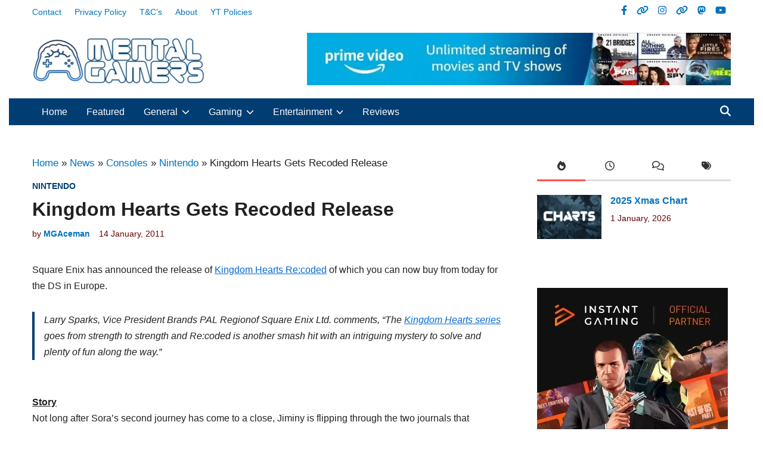

--- FILE ---
content_type: text/html; charset=UTF-8
request_url: https://mentalgamers.com/5583/kingdom-hearts-gets-recoded-release/
body_size: 37471
content:
<!doctype html>
<html lang="en-GB">
<head>
	<meta charset="UTF-8">
	<meta name="viewport" content="width=device-width, initial-scale=1">
	<link rel="profile" href="https://gmpg.org/xfn/11">

	<style id="jetpack-boost-critical-css">@media all{ol,ul{box-sizing:border-box}.entry-content{counter-reset:footnotes}.aligncenter{clear:both}.screen-reader-text{border:0;clip-path:inset(50%);height:1px;margin:-1px;overflow:hidden;padding:0;position:absolute;width:1px;word-wrap:normal!important}html :where(img[class*=wp-image-]){height:auto;max-width:100%}:where(figure){margin:0 0 1em}:root{--bnm-color-primary:#f87c7c;--bnm-color-tertiary:#1D223F;--bnm-color-body-background:#ffffff;--bnm-color-boxed-layout-background:#dddddd;--bnm-color-main-menu:#1d223f;--bnm-color-text-main:#222222;--bnm-color-text-light:#787878;--bnm-color-link:#000000;--bnm-color-button-background:var(--bnm-color-primary);--bnm-color-button-text:#ffffff;--bnm-color-border:#dddddd;--bnm-color-input-border:#ccc;--bnm-color-input:var(--bnm-color-text-main)}:root{--bnm-font-family-body:-apple-system,BlinkMacSystemFont,"Segoe UI",Roboto,Oxygen-Sans,Ubuntu,Cantarell,"Helvetica Neue",sans-serif;--bnm-font-family-headings:-apple-system,BlinkMacSystemFont,"Segoe UI",Roboto,Oxygen-Sans,Ubuntu,Cantarell,"Helvetica Neue",sans-serif;--bnm-font-size-base:16px;--bnm-font-size-base-md:17px;--bnm-font-size-xs:0.844rem;--bnm-font-size-sm:0.875rem;--bnm-font-size-lg:1.375rem;--bnm-font-size-xl:1.5rem;--bnm-font-size-xxxl:2rem;--bnm-line-height-body:1.5;--bnm-line-height-article:1.7;--bnm-line-height-headings:1.3;--bnm-font-weight-headings:600}html{line-height:1.15;-webkit-text-size-adjust:100%}body{margin:0}main{display:block}h1{font-size:2em;margin:.67em 0}a{background-color:#fff0}strong{font-weight:bolder}img{border-style:none}button,input{font-family:inherit;font-size:100%;line-height:1.15;margin:0}button,input{overflow:visible}button{text-transform:none}[type=submit],button{-webkit-appearance:button}[type=search]{-webkit-appearance:textfield;outline-offset:-2px}body,figure,h1,h2,h3,html,iframe,li,ol,p,ul{margin:0;padding:0;border:0}*,::after,::before{box-sizing:inherit}html{box-sizing:border-box}html{font-size:var(--bnm-font-size-base)}body,button,input{color:var(--bnm-color-text-main);font-family:var(--bnm-font-family-body);font-size:1rem;line-height:var(--bnm-line-height-body)}h1,h2,h3{clear:both;font-family:var(--bnm-font-family-headings);line-height:var(--bnm-line-height-headings);font-weight:var(--bnm-font-weight-headings);margin:20px 0}h1{font-size:var(--bnm-font-size-xxxl)}h2{font-size:var(--bnm-font-size-xl)}h3{font-size:var(--bnm-font-size-lg)}p{margin-bottom:1.5em}body{background-color:var(--bnm-color-body-background)}.bnm-container{width:1200px;max-width:95%;margin-left:auto;margin-right:auto}body.bnm-boxed{background-color:var(--bnm-color-boxed-layout-background)}body.bnm-boxed #page{margin:0 auto;width:1280px;max-width:100%;background-color:var(--bnm-color-body-background)}body.bnm-boxed .bnm-container{width:auto;max-width:93.75%}.site-content{padding:30px 0}@media only screen and (min-width:600px){.site-content{padding:50px 0}}@media only screen and (min-width:768px){.content-area{display:flex;flex-wrap:wrap}#primary{width:70%}#secondary{width:30%;padding-left:50px}}ol,ul{margin:0 0 1.5em;padding-left:2rem}ul{list-style:disc}ol{list-style:decimal}li>ul{margin-bottom:0;padding-left:2rem}iframe{max-width:100%}img{height:auto;max-width:100%}figure{margin:0 0 1em}a{color:var(--bnm-color-link);text-decoration:none}button,input[type=submit]{border:none;border-radius:3px;background:var(--bnm-color-button-background);color:var(--bnm-color-button-text);line-height:1;padding:.8rem 1rem;font-family:var(--bnm-font-family-headings);font-size:var(--bnm-font-size-base);font-weight:700}svg.bnm-svg-icon{fill:currentColor}input[type=search]{color:var(--bnm-color-input);border:1px solid var(--bnm-color-input-border);border-radius:0;padding:8px}@media only screen and (max-width:768px){.bnm-default-header .site-header{border-bottom:1px solid var(--bnm-color-border)}}.bnm-default-header .bnm-header-inner{padding-top:10px;padding-bottom:10px}@media only screen and (min-width:768px){.bnm-default-header .bnm-header-inner{padding-top:40px;padding-bottom:40px}}.site-branding-container{margin-right:auto;display:flex;align-items:center}.site-branding-container .site-logo{margin-right:1em}.site-logo img{vertical-align:middle}#bnm-search-toggle{background-color:#fff0;border:none;color:inherit;padding:0 0 0 15px;display:flex;align-items:center;height:100%}#bnm-search-toggle .bnm-svg-icon{font-size:1.125em;width:1em}.bnm-top-bar{background-color:#efefef}.bnm-top-bar .secondary-menu{margin-right:auto}.bnm-top-bar a{color:#222}.top-bar-inner{display:flex;align-items:center}.bnm-header-inner{display:flex;align-items:center;justify-content:space-between;padding-top:20px;padding-bottom:20px}@media only screen and (min-width:768px){.bnm-header-inner{flex-wrap:nowrap}}@media (max-width:768px){.bnm-default-header.has-header-sb .bnm-header-inner{flex-wrap:wrap}}@media (min-width:768px){.bnm-default-header.has-header-sb:not(.logo-aligned-center) .bnm-header-sidebar{flex-basis:60.66667%}.bnm-default-header.has-header-sb:not(.logo-aligned-center) .site-branding-container{flex-basis:39.33333%}}.bnm-menu-wrapper{display:flex;flex-wrap:nowrap;justify-content:space-between;margin:auto}.bnm-search-container{position:relative}.hide-header-search #bnm-search-box{display:none}#bnm-search-toggle .bnm-search-icon{display:none}.hide-header-search #bnm-search-toggle .bnm-search-icon{display:block}.hide-header-search #bnm-search-toggle .bnm-close-icon{display:none}#bnm-search-box{position:absolute;top:100%;right:0;width:310px;z-index:99}.bnm-mobile-sidebar{bottom:0;color:#fff;overflow:auto;padding:30px;position:fixed;top:0;z-index:999999;right:-100%;width:90vw;background-color:var(--bnm-color-main-menu)}.bnm-mobile-sidebar a{color:#fff}.bnm-mobile-sidebar div{clear:both}@media only screen and (min-width:768px){.bnm-mobile-sidebar{width:40vw}}.bnm-mobile-sidebar .bnm-mobile-menu-toggle{color:#fff;font-size:25px}.bnm-mobile-menu-toggle{background-color:#fff0;border:none;color:#000;font-size:21px;padding:10px}.desktop-only{display:none}@media only screen and (min-width:768px){.desktop-only{display:block}}.bnm-header-sidebar{margin-left:auto}.bnm-header-sidebar .widget{margin:1.5em 0 0}.bnm-header-sidebar .widget:first-child{margin:0}@media only screen and (max-width:768px){.bnm-header-sidebar{order:2;width:100%;margin:1em 0 0}}#bnm-search-box{width:350px;padding:10px;box-shadow:0 3px 6px 0 rgb(0 0 0/.2);background-color:var(--bnm-color-body-background)}#bnm-search-box form.search-form{display:flex;flex-wrap:nowrap}#bnm-search-box input.search-submit{height:40px;padding:0 20px;line-height:40px}#bnm-search-box label{flex-grow:1}#bnm-search-box input.search-field{height:40px;border:none;border-radius:0;width:100%}.bnm-breadcrumb-wrap{margin-bottom:10px}.bnm-menu{display:block}.bnm-menu ul{display:flex;flex-wrap:wrap;align-items:center;list-style:none;margin:0;padding-left:0}.bnm-menu ul ul{background-color:#222;box-shadow:0 3px 3px rgb(0 0 0/.2);display:block;float:left;position:absolute;top:100%;left:-999em;width:210px;z-index:99999}.bnm-menu ul ul ul{left:-999em;top:0}.bnm-menu ul ul a{line-height:1.5;width:100%;color:#e2e2e2}.bnm-menu ul ul span.bnm-menu-icon.bnm-dropdown-toggle{float:right}.bnm-menu ul ul span.bnm-menu-icon.bnm-dropdown-toggle .bnm-svg-icon{top:.1em;transform:rotate(-90deg)}.bnm-menu ul ul.sub-menu li a{padding:8px 16px}.bnm-menu ul span.bnm-menu-icon.bnm-dropdown-toggle{clear:both;display:inline-block;height:100%;padding:0 0 0 7px}.bnm-menu ul span.bnm-menu-icon.bnm-dropdown-toggle .bnm-svg-icon{position:relative;top:.075em;width:.8em;height:.8em}.bnm-menu li{position:relative}.main-navigation ul ul span.bnm-menu-icon.bnm-dropdown-toggle{float:right;padding:0 0 0 5px}.main-navigation ul ul span.bnm-menu-icon.bnm-dropdown-toggle .bnm-svg-icon{transform:rotate(-90deg)}.main-navigation a{color:#fff;display:block;font-size:var(--bnm-font-size-base);font-weight:600;text-decoration:none;padding:0 16px;line-height:45px}.secondary-menu a{color:#000;display:block;font-size:var(--bnm-font-size-sm);font-weight:600;text-decoration:none;padding:0 11px;line-height:40px}.secondary-menu li:first-child a{padding-left:0}.bnm-default-header .site-header .bnm-main-menu{background-color:var(--bnm-color-tertiary);color:#fff;width:100%}.bnm-default-header.menu-align-left .main-navigation{margin-right:auto}.bnm-default-header .main-navigation ul li{position:relative}.bnm-default-header .main-navigation ul ul a{color:#e2e2e2}.bnm-mobile-menu-toggle{display:block;margin-left:auto}@media only screen and (min-width:768px){.bnm-mobile-menu-toggle{display:none}}.bnm-mobile-sidebar .bnm-mobile-menu-toggle{float:right}@media only screen and (min-width:768px){.bnm-mobile-sidebar .bnm-mobile-menu-toggle{display:block}}.bnm-mobile-menu{margin-bottom:20px;border-bottom:1px solid var(--bnm-color-border)}.bnm-mobile-menu ul{list-style:none;margin:0;padding:0 0 20px}.bnm-mobile-menu ul li{position:relative}.bnm-mobile-menu ul li a{display:block;width:100%;line-height:45px;color:#fff;font-size:var(--bnm-font-size-base);font-weight:600}.bnm-mobile-menu ul ul{display:none;padding:0 0 0 20px}.bnm-mobile-menu .bnm-dropdown-toggle{background:#fff0;color:#fff;font-size:18px;position:absolute;top:0;right:0;line-height:45px;padding:0 15px;border-radius:0}.bnm-social-menu{list-style:none;display:flex;flex-wrap:wrap;margin:0;padding:0}.bnm-social-menu li a{display:block;line-height:40px;padding:0 8px}.updated:not(.published){display:none}.entry-content{margin:1.5em 0 0}.entry-content a:not(.bnm-read-more):not(.wp-block-button__link):not(.bnm-readmore-btn){color:#046bd2;text-decoration:underline}.single .entry-content{margin-bottom:55px}.entry-content:after,.entry-content:before{content:"";display:table;table-layout:fixed}.entry-content:after{clear:both}.bnm-entry{word-break:break-word;overflow-wrap:break-word;margin-bottom:50px}.bnm-entry .entry-header{margin:0 0 20px}.single .entry-title{font-size:var(--bnm-font-size-xxxl);margin:0 0 10px}.single .entry-header{margin:0 0 35px}.single .bnm-entry{font-size:var(--bnm-font-size-base-md);line-height:var(--bnm-line-height-article)}.single .entry-footer{display:flex;margin:40px 0}.cat-links{color:#ccc;margin:0 0 5px;display:block}.cat-links a{color:var(--bnm-color-primary)}.bnm-comments-icon{margin:0 4px 0 10px}.bnm-comments-icon .bnm-svg-icon{position:relative;top:2px}.entry-meta{font-size:var(--bnm-font-size-xs);display:flex;flex-wrap:wrap;align-items:center;color:var(--bnm-color-text-light)}.entry-meta .posted-on{margin-right:15px}.entry-meta a{color:var(--bnm-color-text-light)}.cat-links a{font-size:var(--bnm-font-size-xs);text-transform:uppercase;font-weight:700}.bnm-tagged,.bnm-tags-links a{line-height:1.8;padding:0 8px;margin-right:1px;background:#222;color:#fff;display:inline-block;text-transform:uppercase;font-weight:700;font-size:.75rem;border-radius:2px}.bnm-tagged{background:var(--bnm-color-primary)}.screen-reader-text{clip:rect(1px,1px,1px,1px);height:1px;overflow:hidden;position:absolute!important;width:1px;word-wrap:normal!important}.comment-reply-title small a{border:0;float:right;font-size:0}.widget{margin:0 0 50px}.widget ul{margin:0;padding:0}.widget ul li{list-style:none;margin-bottom:.5em}.widget:first-of-type{margin-top:0}.bnm-pw-smp{display:flex;margin:0 0 25px}.bnm-pw-smp-thumb{flex-basis:35%;margin:0 15px 0 0}.bnm-pw-smp-details{flex-grow:1;flex-basis:65%}.bnmpws-sm.entry-title{font-size:var(--bnm-font-size-base);margin:0 0 10px}.bnm-widget-header{margin:0 0 30px;border-bottom:3px solid var(--bnm-color-primary);position:relative}.bnm-widget-header .widget-title{display:inline-block;margin:0 0 3px}.bnm-viewall{float:right;line-height:35px;font-size:var(--bnm-font-size-sm);font-weight:600;letter-spacing:1px}.clearfix:after,.clearfix:before{content:"";display:table;table-layout:fixed}.clearfix:after{clear:both}ul.bnm-tab-nav{overflow:hidden;margin:0 0 15px 0;list-style:none;padding:0}li.bnm-tab{float:left;padding:0!important;text-align:center;width:25%}li.bnm-tab a{width:100%;border-bottom:3px solid #ddd}.bnm-tabs-wdt .bnm-tab-anchor{padding:10px 20px;line-height:40px;display:inline-block;font-weight:700;line-height:1.3;color:#333}@media (max-width:1199px){.bnm-tabs-wdt .bnm-tab-anchor{padding:10px 15px;font-size:14px}}.bnm-tabs-wdt #bnm-comments,.bnm-tabs-wdt #bnm-recent,.bnm-tabs-wdt #bnm-tags{display:none}.bnm-tabs-wdt #bnm-tags a{margin-right:5px;display:inline-block}.bnmw-comment{overflow:hidden;margin:0 0 1em}.bnm_comment_post,.bnmw-comment-author{font-weight:600}.bnmw-comment{margin-top:5px}.bnmw_avatar{float:left;margin:0 1em 0 0}.bnmw_avatar img{height:50px;width:50px;border-radius:50%}.bnmw-comm-content{overflow:hidden}.custom-logo-link{display:inline-block}.bnm-entry .entry-content>*{margin-bottom:30px}.bnm-entry .entry-content>:last-child{margin-bottom:0}.screen-reader-text{border:0;clip:rect(1px,1px,1px,1px);clip-path:inset(50%);height:1px;margin:-1px;overflow:hidden;padding:0;position:absolute!important;width:1px;word-wrap:normal!important}.alignright{float:right;margin-left:1.5em;margin-bottom:1.5em}.aligncenter{clear:both;display:block;margin-left:auto;margin-right:auto;margin-bottom:1.5em}div.heateor_sss_sharing_ul a:link{text-decoration:none;background:0 0!important}div.heateor_sss_sharing_ul{padding-left:0!important;margin:1px 0!important}div.heateor_sss_horizontal_sharing div.heateor_sss_sharing_ul a{float:left;padding:0!important;list-style:none!important;border:none!important;margin:2px}div.heateor_sss_sharing_ul a:before{content:none!important}.heateor_sss_sharing_container a{padding:0!important;box-shadow:none!important;border:none!important}.heateorSssClear{clear:both}div.heateor_sss_sharing_container a:before{content:none}div.heateor_sss_sharing_container svg{width:100%;height:100%}ol,ul{box-sizing:border-box}.entry-content{counter-reset:footnotes}.aligncenter{clear:both}.screen-reader-text{border:0;clip-path:inset(50%);height:1px;margin:-1px;overflow:hidden;padding:0;position:absolute;width:1px;word-wrap:normal!important}html :where(img[class*=wp-image-]){height:auto;max-width:100%}:where(figure){margin:0 0 1em}:root{--bnm-color-primary:#f87c7c;--bnm-color-tertiary:#1D223F;--bnm-color-body-background:#ffffff;--bnm-color-boxed-layout-background:#dddddd;--bnm-color-main-menu:#1d223f;--bnm-color-text-main:#222222;--bnm-color-text-light:#787878;--bnm-color-link:#000000;--bnm-color-button-background:var(--bnm-color-primary);--bnm-color-button-text:#ffffff;--bnm-color-border:#dddddd;--bnm-color-input-border:#ccc;--bnm-color-input:var(--bnm-color-text-main)}:root{--bnm-font-family-body:-apple-system,BlinkMacSystemFont,"Segoe UI",Roboto,Oxygen-Sans,Ubuntu,Cantarell,"Helvetica Neue",sans-serif;--bnm-font-family-headings:-apple-system,BlinkMacSystemFont,"Segoe UI",Roboto,Oxygen-Sans,Ubuntu,Cantarell,"Helvetica Neue",sans-serif;--bnm-font-size-base:16px;--bnm-font-size-base-md:17px;--bnm-font-size-xs:0.844rem;--bnm-font-size-sm:0.875rem;--bnm-font-size-lg:1.375rem;--bnm-font-size-xl:1.5rem;--bnm-font-size-xxxl:2rem;--bnm-line-height-body:1.5;--bnm-line-height-article:1.7;--bnm-line-height-headings:1.3;--bnm-font-weight-headings:600}html{line-height:1.15;-webkit-text-size-adjust:100%}body{margin:0}main{display:block}h1{font-size:2em;margin:.67em 0}a{background-color:#fff0}strong{font-weight:bolder}img{border-style:none}button,input{font-family:inherit;font-size:100%;line-height:1.15;margin:0}button,input{overflow:visible}button{text-transform:none}[type=submit],button{-webkit-appearance:button}[type=search]{-webkit-appearance:textfield;outline-offset:-2px}body,figure,h1,h2,h3,html,iframe,li,ol,p,ul{margin:0;padding:0;border:0}*,::after,::before{box-sizing:inherit}html{box-sizing:border-box}html{font-size:var(--bnm-font-size-base)}body,button,input{color:var(--bnm-color-text-main);font-family:var(--bnm-font-family-body);font-size:1rem;line-height:var(--bnm-line-height-body)}h1,h2,h3{clear:both;font-family:var(--bnm-font-family-headings);line-height:var(--bnm-line-height-headings);font-weight:var(--bnm-font-weight-headings);margin:20px 0}h1{font-size:var(--bnm-font-size-xxxl)}h2{font-size:var(--bnm-font-size-xl)}h3{font-size:var(--bnm-font-size-lg)}p{margin-bottom:1.5em}body{background-color:var(--bnm-color-body-background)}.bnm-container{width:1200px;max-width:95%;margin-left:auto;margin-right:auto}body.bnm-boxed{background-color:var(--bnm-color-boxed-layout-background)}body.bnm-boxed #page{margin:0 auto;width:1280px;max-width:100%;background-color:var(--bnm-color-body-background)}body.bnm-boxed .bnm-container{width:auto;max-width:93.75%}.site-content{padding:30px 0}@media only screen and (min-width:600px){.site-content{padding:50px 0}}@media only screen and (min-width:768px){.content-area{display:flex;flex-wrap:wrap}#primary{width:70%}#secondary{width:30%;padding-left:50px}}ol,ul{margin:0 0 1.5em;padding-left:2rem}ul{list-style:disc}ol{list-style:decimal}li>ul{margin-bottom:0;padding-left:2rem}iframe{max-width:100%}img{height:auto;max-width:100%}figure{margin:0 0 1em}a{color:var(--bnm-color-link);text-decoration:none}button,input[type=submit]{border:none;border-radius:3px;background:var(--bnm-color-button-background);color:var(--bnm-color-button-text);line-height:1;padding:.8rem 1rem;font-family:var(--bnm-font-family-headings);font-size:var(--bnm-font-size-base);font-weight:700}svg.bnm-svg-icon{fill:currentColor}input[type=search]{color:var(--bnm-color-input);border:1px solid var(--bnm-color-input-border);border-radius:0;padding:8px}@media only screen and (max-width:768px){.bnm-default-header .site-header{border-bottom:1px solid var(--bnm-color-border)}}.bnm-default-header .bnm-header-inner{padding-top:10px;padding-bottom:10px}@media only screen and (min-width:768px){.bnm-default-header .bnm-header-inner{padding-top:40px;padding-bottom:40px}}.site-branding-container{margin-right:auto;display:flex;align-items:center}.site-branding-container .site-logo{margin-right:1em}.site-logo img{vertical-align:middle}#bnm-search-toggle{background-color:#fff0;border:none;color:inherit;padding:0 0 0 15px;display:flex;align-items:center;height:100%}#bnm-search-toggle .bnm-svg-icon{font-size:1.125em;width:1em}.bnm-top-bar{background-color:#efefef}.bnm-top-bar .secondary-menu{margin-right:auto}.bnm-top-bar a{color:#222}.top-bar-inner{display:flex;align-items:center}.bnm-header-inner{display:flex;align-items:center;justify-content:space-between;padding-top:20px;padding-bottom:20px}@media only screen and (min-width:768px){.bnm-header-inner{flex-wrap:nowrap}}@media (max-width:768px){.bnm-default-header.has-header-sb .bnm-header-inner{flex-wrap:wrap}}@media (min-width:768px){.bnm-default-header.has-header-sb:not(.logo-aligned-center) .bnm-header-sidebar{flex-basis:60.66667%}.bnm-default-header.has-header-sb:not(.logo-aligned-center) .site-branding-container{flex-basis:39.33333%}}.bnm-menu-wrapper{display:flex;flex-wrap:nowrap;justify-content:space-between;margin:auto}.bnm-search-container{position:relative}.hide-header-search #bnm-search-box{display:none}#bnm-search-toggle .bnm-search-icon{display:none}.hide-header-search #bnm-search-toggle .bnm-search-icon{display:block}.hide-header-search #bnm-search-toggle .bnm-close-icon{display:none}#bnm-search-box{position:absolute;top:100%;right:0;width:310px;z-index:99}.bnm-mobile-sidebar{bottom:0;color:#fff;overflow:auto;padding:30px;position:fixed;top:0;z-index:999999;right:-100%;width:90vw;background-color:var(--bnm-color-main-menu)}.bnm-mobile-sidebar a{color:#fff}.bnm-mobile-sidebar div{clear:both}@media only screen and (min-width:768px){.bnm-mobile-sidebar{width:40vw}}.bnm-mobile-sidebar .bnm-mobile-menu-toggle{color:#fff;font-size:25px}.bnm-mobile-menu-toggle{background-color:#fff0;border:none;color:#000;font-size:21px;padding:10px}.desktop-only{display:none}@media only screen and (min-width:768px){.desktop-only{display:block}}.bnm-header-sidebar{margin-left:auto}.bnm-header-sidebar .widget{margin:1.5em 0 0}.bnm-header-sidebar .widget:first-child{margin:0}@media only screen and (max-width:768px){.bnm-header-sidebar{order:2;width:100%;margin:1em 0 0}}#bnm-search-box{width:350px;padding:10px;box-shadow:0 3px 6px 0 rgb(0 0 0/.2);background-color:var(--bnm-color-body-background)}#bnm-search-box form.search-form{display:flex;flex-wrap:nowrap}#bnm-search-box input.search-submit{height:40px;padding:0 20px;line-height:40px}#bnm-search-box label{flex-grow:1}#bnm-search-box input.search-field{height:40px;border:none;border-radius:0;width:100%}.bnm-breadcrumb-wrap{margin-bottom:10px}.bnm-menu{display:block}.bnm-menu ul{display:flex;flex-wrap:wrap;align-items:center;list-style:none;margin:0;padding-left:0}.bnm-menu ul ul{background-color:#222;box-shadow:0 3px 3px rgb(0 0 0/.2);display:block;float:left;position:absolute;top:100%;left:-999em;width:210px;z-index:99999}.bnm-menu ul ul ul{left:-999em;top:0}.bnm-menu ul ul a{line-height:1.5;width:100%;color:#e2e2e2}.bnm-menu ul ul span.bnm-menu-icon.bnm-dropdown-toggle{float:right}.bnm-menu ul ul span.bnm-menu-icon.bnm-dropdown-toggle .bnm-svg-icon{top:.1em;transform:rotate(-90deg)}.bnm-menu ul ul.sub-menu li a{padding:8px 16px}.bnm-menu ul span.bnm-menu-icon.bnm-dropdown-toggle{clear:both;display:inline-block;height:100%;padding:0 0 0 7px}.bnm-menu ul span.bnm-menu-icon.bnm-dropdown-toggle .bnm-svg-icon{position:relative;top:.075em;width:.8em;height:.8em}.bnm-menu li{position:relative}.main-navigation ul ul span.bnm-menu-icon.bnm-dropdown-toggle{float:right;padding:0 0 0 5px}.main-navigation ul ul span.bnm-menu-icon.bnm-dropdown-toggle .bnm-svg-icon{transform:rotate(-90deg)}.main-navigation a{color:#fff;display:block;font-size:var(--bnm-font-size-base);font-weight:600;text-decoration:none;padding:0 16px;line-height:45px}.secondary-menu a{color:#000;display:block;font-size:var(--bnm-font-size-sm);font-weight:600;text-decoration:none;padding:0 11px;line-height:40px}.secondary-menu li:first-child a{padding-left:0}.bnm-default-header .site-header .bnm-main-menu{background-color:var(--bnm-color-tertiary);color:#fff;width:100%}.bnm-default-header.menu-align-left .main-navigation{margin-right:auto}.bnm-default-header .main-navigation ul li{position:relative}.bnm-default-header .main-navigation ul ul a{color:#e2e2e2}.bnm-mobile-menu-toggle{display:block;margin-left:auto}@media only screen and (min-width:768px){.bnm-mobile-menu-toggle{display:none}}.bnm-mobile-sidebar .bnm-mobile-menu-toggle{float:right}@media only screen and (min-width:768px){.bnm-mobile-sidebar .bnm-mobile-menu-toggle{display:block}}.bnm-mobile-menu{margin-bottom:20px;border-bottom:1px solid var(--bnm-color-border)}.bnm-mobile-menu ul{list-style:none;margin:0;padding:0 0 20px}.bnm-mobile-menu ul li{position:relative}.bnm-mobile-menu ul li a{display:block;width:100%;line-height:45px;color:#fff;font-size:var(--bnm-font-size-base);font-weight:600}.bnm-mobile-menu ul ul{display:none;padding:0 0 0 20px}.bnm-mobile-menu .bnm-dropdown-toggle{background:#fff0;color:#fff;font-size:18px;position:absolute;top:0;right:0;line-height:45px;padding:0 15px;border-radius:0}.bnm-social-menu{list-style:none;display:flex;flex-wrap:wrap;margin:0;padding:0}.bnm-social-menu li a{display:block;line-height:40px;padding:0 8px}.updated:not(.published){display:none}.entry-content{margin:1.5em 0 0}.entry-content a:not(.bnm-read-more):not(.wp-block-button__link):not(.bnm-readmore-btn){color:#046bd2;text-decoration:underline}.single .entry-content{margin-bottom:55px}.entry-content:after,.entry-content:before{content:"";display:table;table-layout:fixed}.entry-content:after{clear:both}.bnm-entry{word-break:break-word;overflow-wrap:break-word;margin-bottom:50px}.bnm-entry .entry-header{margin:0 0 20px}.single .entry-title{font-size:var(--bnm-font-size-xxxl);margin:0 0 10px}.single .entry-header{margin:0 0 35px}.single .bnm-entry{font-size:var(--bnm-font-size-base-md);line-height:var(--bnm-line-height-article)}.single .entry-footer{display:flex;margin:40px 0}.cat-links{color:#ccc;margin:0 0 5px;display:block}.cat-links a{color:var(--bnm-color-primary)}.bnm-comments-icon{margin:0 4px 0 10px}.bnm-comments-icon .bnm-svg-icon{position:relative;top:2px}.entry-meta{font-size:var(--bnm-font-size-xs);display:flex;flex-wrap:wrap;align-items:center;color:var(--bnm-color-text-light)}.entry-meta .posted-on{margin-right:15px}.entry-meta a{color:var(--bnm-color-text-light)}.cat-links a{font-size:var(--bnm-font-size-xs);text-transform:uppercase;font-weight:700}.bnm-tagged,.bnm-tags-links a{line-height:1.8;padding:0 8px;margin-right:1px;background:#222;color:#fff;display:inline-block;text-transform:uppercase;font-weight:700;font-size:.75rem;border-radius:2px}.bnm-tagged{background:var(--bnm-color-primary)}.screen-reader-text{clip:rect(1px,1px,1px,1px);height:1px;overflow:hidden;position:absolute!important;width:1px;word-wrap:normal!important}.comment-reply-title small a{border:0;float:right;font-size:0}.widget{margin:0 0 50px}.widget ul{margin:0;padding:0}.widget ul li{list-style:none;margin-bottom:.5em}.widget:first-of-type{margin-top:0}.bnm-pw-smp{display:flex;margin:0 0 25px}.bnm-pw-smp-thumb{flex-basis:35%;margin:0 15px 0 0}.bnm-pw-smp-details{flex-grow:1;flex-basis:65%}.bnmpws-sm.entry-title{font-size:var(--bnm-font-size-base);margin:0 0 10px}.bnm-widget-header{margin:0 0 30px;border-bottom:3px solid var(--bnm-color-primary);position:relative}.bnm-widget-header .widget-title{display:inline-block;margin:0 0 3px}.bnm-viewall{float:right;line-height:35px;font-size:var(--bnm-font-size-sm);font-weight:600;letter-spacing:1px}.clearfix:after,.clearfix:before{content:"";display:table;table-layout:fixed}.clearfix:after{clear:both}ul.bnm-tab-nav{overflow:hidden;margin:0 0 15px 0;list-style:none;padding:0}li.bnm-tab{float:left;padding:0!important;text-align:center;width:25%}li.bnm-tab a{width:100%;border-bottom:3px solid #ddd}.bnm-tabs-wdt .bnm-tab-anchor{padding:10px 20px;line-height:40px;display:inline-block;font-weight:700;line-height:1.3;color:#333}@media (max-width:1199px){.bnm-tabs-wdt .bnm-tab-anchor{padding:10px 15px;font-size:14px}}.bnm-tabs-wdt #bnm-comments,.bnm-tabs-wdt #bnm-recent,.bnm-tabs-wdt #bnm-tags{display:none}.bnm-tabs-wdt #bnm-tags a{margin-right:5px;display:inline-block}.bnmw-comment{overflow:hidden;margin:0 0 1em}.bnm_comment_post,.bnmw-comment-author{font-weight:600}.bnmw-comment{margin-top:5px}.bnmw_avatar{float:left;margin:0 1em 0 0}.bnmw_avatar img{height:50px;width:50px;border-radius:50%}.bnmw-comm-content{overflow:hidden}.custom-logo-link{display:inline-block}.bnm-entry .entry-content>*{margin-bottom:30px}.bnm-entry .entry-content>:last-child{margin-bottom:0}.screen-reader-text{border:0;clip:rect(1px,1px,1px,1px);clip-path:inset(50%);height:1px;margin:-1px;overflow:hidden;padding:0;position:absolute!important;width:1px;word-wrap:normal!important}.alignright{float:right;margin-left:1.5em;margin-bottom:1.5em}.aligncenter{clear:both;display:block;margin-left:auto;margin-right:auto;margin-bottom:1.5em}div.heateor_sss_sharing_ul a:link{text-decoration:none;background:0 0!important}div.heateor_sss_sharing_ul{padding-left:0!important;margin:1px 0!important}div.heateor_sss_horizontal_sharing div.heateor_sss_sharing_ul a{float:left;padding:0!important;list-style:none!important;border:none!important;margin:2px}div.heateor_sss_sharing_ul a:before{content:none!important}.heateor_sss_sharing_container a{padding:0!important;box-shadow:none!important;border:none!important}.heateorSssClear{clear:both}div.heateor_sss_sharing_container a:before{content:none}div.heateor_sss_sharing_container svg{width:100%;height:100%}.heateor_sss_horizontal_sharing .heateor_sss_svg{background-color:#dd003e!important;background:#dd003e!important;color:#fff;border-width:0;border-style:solid;border-color:#fff0}}@media all{.swiper{display:block;list-style:none;margin-left:auto;margin-right:auto;overflow:hidden;padding:0;position:relative;z-index:1}.swiper-wrapper{box-sizing:initial;display:flex;height:100%;position:relative;width:100%;z-index:1}.swiper-wrapper{transform:translateZ(0)}.swiper-button-next,.swiper-button-prev{align-items:center;color:#007aff;display:flex;height:44px;justify-content:center;margin-top:-22px;position:absolute;top:50%;width:27px;z-index:10}.swiper-button-next svg,.swiper-button-prev svg{height:100%;-o-object-fit:contain;object-fit:contain;transform-origin:center;width:100%}.swiper-button-prev{left:10px;right:auto}.swiper-button-next:after,.swiper-button-prev:after{font-family:swiper-icons;font-size:44px;font-variant:normal;letter-spacing:0;line-height:1;text-transform:none!important}.swiper-button-prev:after{content:"prev"}.swiper-button-next{left:auto;right:10px}.swiper-button-next:after{content:"next"}.swiper-pagination{position:absolute;text-align:center;transform:translateZ(0);z-index:10}:root{--jp-carousel-primary-color:#fff;--jp-carousel-primary-subtle-color:#999;--jp-carousel-bg-color:#000;--jp-carousel-bg-faded-color:#222}.jp-carousel-overlay .swiper-button-next,.jp-carousel-overlay .swiper-button-prev{background-image:none}.jp-carousel-wrap *{line-height:inherit}.jp-carousel-wrap.swiper{height:auto;width:100vw}.jp-carousel-overlay .swiper-button-next,.jp-carousel-overlay .swiper-button-prev{opacity:.5;height:initial;width:initial;padding:20px 40px;background-image:none}.jp-carousel-overlay .swiper-button-next::after,.jp-carousel-overlay .swiper-button-prev::after{content:none}.jp-carousel-overlay .swiper-button-next svg,.jp-carousel-overlay .swiper-button-prev svg{height:30px;width:28px;background:var(--jp-carousel-bg-color);border-radius:4px}.jp-carousel-overlay{font-family:"Helvetica Neue",sans-serif!important;z-index:2147483647;overflow-x:hidden;overflow-y:auto;direction:ltr;position:fixed;top:0;right:0;bottom:0;left:0;background:var(--jp-carousel-bg-color)}.jp-carousel-overlay *{box-sizing:border-box}.jp-carousel-overlay h2::before,.jp-carousel-overlay h3::before{content:none;display:none}.jp-carousel-overlay .swiper .swiper-button-prev{left:0;right:auto}.jp-carousel-overlay .swiper .swiper-button-next{right:0;left:auto}.jp-carousel-container{display:grid;grid-template-rows:1fr 64px;height:100%}.jp-carousel-info{display:flex;flex-direction:column;text-align:left!important;-webkit-font-smoothing:subpixel-antialiased!important;z-index:100;background-color:var(--jp-carousel-bg-color);opacity:1}.jp-carousel-info-footer{position:relative;background-color:var(--jp-carousel-bg-color);height:64px;display:flex;align-items:center;justify-content:space-between;width:100vw}.jp-carousel-info-extra{display:none;background-color:var(--jp-carousel-bg-color);padding:35px;width:100vw;border-top:1px solid var(--jp-carousel-bg-faded-color)}.jp-carousel-title-and-caption{margin-bottom:15px}.jp-carousel-photo-info{left:0!important;width:100%!important}.jp-carousel-comments-wrapper{padding:0;width:100%!important;display:none}.jp-carousel-close-hint{letter-spacing:0!important;position:fixed;top:20px;right:30px;padding:10px;text-align:right;width:45px;height:45px;z-index:15;color:var(--jp-carousel-primary-color)}.jp-carousel-close-hint svg{padding:3px 2px;background:var(--jp-carousel-bg-color);border-radius:4px}.jp-carousel-pagination-container{flex:1;margin:0 15px 0 35px}.jp-carousel-pagination,.jp-swiper-pagination{color:var(--jp-carousel-primary-color);font-size:15px;font-weight:400;white-space:nowrap;display:none;position:static!important}.jp-carousel-pagination-container .swiper-pagination{text-align:left;line-height:8px}.jp-carousel-pagination{padding-left:5px}.jp-carousel-info-footer .jp-carousel-photo-title-container{flex:4;justify-content:center;overflow:hidden;margin:0}.jp-carousel-photo-caption,.jp-carousel-photo-title{background:0 0!important;border:none!important;display:inline-block;font:400 20px/1.3em"Helvetica Neue",sans-serif;line-height:normal;letter-spacing:0!important;margin:0 0 10px 0;padding:0;overflow:hidden;text-shadow:none!important;text-transform:none!important;color:var(--jp-carousel-primary-color)}.jp-carousel-info-footer .jp-carousel-photo-caption{text-align:center;font-size:15px;white-space:nowrap;color:var(--jp-carousel-primary-subtle-color);margin:0;text-overflow:ellipsis}.jp-carousel-photo-title{font-size:32px;margin-bottom:2px}.jp-carousel-photo-description{color:var(--jp-carousel-primary-subtle-color);font-size:16px;margin:25px 0;width:100%;overflow:hidden;overflow-wrap:break-word}.jp-carousel-caption{font-size:14px;font-weight:400;margin:0}.jp-carousel-image-meta{color:var(--jp-carousel-primary-color);font:12px/1.4"Helvetica Neue",sans-serif!important;width:100%;display:none}.jp-carousel-image-meta ul{margin:0!important;padding:0!important;list-style:none!important}a.jp-carousel-image-download{display:inline-block;clear:both;color:var(--jp-carousel-primary-subtle-color);line-height:1;font-weight:400;font-size:14px;text-decoration:none}a.jp-carousel-image-download svg{display:inline-block;vertical-align:middle;margin:0 3px;padding-bottom:2px}#jp-carousel-loading-overlay{display:none;position:fixed;top:0;bottom:0;left:0;right:0}#jp-carousel-loading-wrapper{display:flex;align-items:center;justify-content:center;height:100vh;width:100vw}#jp-carousel-library-loading,#jp-carousel-library-loading::after{border-radius:50%;width:40px;height:40px}#jp-carousel-library-loading{float:left;margin:22px 0 0 10px;font-size:10px;position:relative;text-indent:-9999em;border-top:8px solid rgb(255 255 255/.2);border-right:8px solid rgb(255 255 255/.2);border-bottom:8px solid rgb(255 255 255/.2);border-left:8px solid var(--jp-carousel-primary-color);transform:translateZ(0)}.jp-carousel-info-content-wrapper{max-width:800px;margin:auto}.jp-carousel-photo-icons-container{flex:1;display:block;text-align:right;margin:0 20px 0 30px;white-space:nowrap}.jp-carousel-icon-btn{padding:16px;text-decoration:none;border:none;background:0 0;display:inline-block;height:64px}.jp-carousel-icon{border:none;display:inline-block;line-height:0;font-weight:400;font-style:normal;border-radius:4px;width:31px;padding:4px 3px 3px}.jp-carousel-icon svg{display:inline-block}.jp-carousel-overlay rect{fill:var(--jp-carousel-primary-color)}@media only screen and (max-width:760px){.jp-carousel-overlay .swiper .swiper-button-next,.jp-carousel-overlay .swiper .swiper-button-prev{display:none!important}.jp-carousel-image-meta{float:none!important;width:100%!important;box-sizing:border-box;margin-left:0}.jp-carousel-close-hint{font-size:26px!important;position:fixed!important;top:10px;right:10px}.jp-carousel-wrap{background-color:var(--jp-carousel-bg-color)}.jp-carousel-caption{overflow:visible!important}.jp-carousel-info-footer .jp-carousel-photo-title-container{display:none}.jp-carousel-photo-icons-container{margin:0 10px 0 0;white-space:nowrap}.jp-carousel-icon-btn{padding-left:20px}.jp-carousel-pagination{padding-left:5px}.jp-carousel-pagination-container{margin-left:25px}}.tiled-gallery{clear:both;margin:0 0 20px;overflow:hidden}.tiled-gallery img{margin:2px!important}.tiled-gallery .gallery-group{float:left;position:relative}.tiled-gallery .tiled-gallery-item{float:left;margin:0;position:relative;width:inherit}.tiled-gallery .gallery-row{overflow:hidden}.tiled-gallery .tiled-gallery-item a{background:#fff0;border:none;color:inherit;margin:0;padding:0;text-decoration:none;width:auto}.tiled-gallery .tiled-gallery-item img{background:0 0;border:none;box-shadow:none;max-width:100%;padding:0;vertical-align:middle}}@media all{.swiper{display:block;list-style:none;margin-left:auto;margin-right:auto;overflow:hidden;padding:0;position:relative;z-index:1}.swiper-wrapper{box-sizing:initial;display:flex;height:100%;position:relative;width:100%;z-index:1}.swiper-wrapper{transform:translateZ(0)}.swiper-button-next,.swiper-button-prev{align-items:center;color:#007aff;display:flex;height:44px;justify-content:center;margin-top:-22px;position:absolute;top:50%;width:27px;z-index:10}.swiper-button-next svg,.swiper-button-prev svg{height:100%;-o-object-fit:contain;object-fit:contain;transform-origin:center;width:100%}.swiper-button-prev{left:10px;right:auto}.swiper-button-next:after,.swiper-button-prev:after{font-family:swiper-icons;font-size:44px;font-variant:normal;letter-spacing:0;line-height:1;text-transform:none!important}.swiper-button-prev:after{content:"prev"}.swiper-button-next{left:auto;right:10px}.swiper-button-next:after{content:"next"}.swiper-pagination{position:absolute;text-align:center;transform:translateZ(0);z-index:10}:root{--jp-carousel-primary-color:#fff;--jp-carousel-primary-subtle-color:#999;--jp-carousel-bg-color:#000;--jp-carousel-bg-faded-color:#222}.jp-carousel-overlay .swiper-button-next,.jp-carousel-overlay .swiper-button-prev{background-image:none}.jp-carousel-wrap *{line-height:inherit}.jp-carousel-wrap.swiper{height:auto;width:100vw}.jp-carousel-overlay .swiper-button-next,.jp-carousel-overlay .swiper-button-prev{opacity:.5;height:initial;width:initial;padding:20px 40px;background-image:none}.jp-carousel-overlay .swiper-button-next::after,.jp-carousel-overlay .swiper-button-prev::after{content:none}.jp-carousel-overlay .swiper-button-next svg,.jp-carousel-overlay .swiper-button-prev svg{height:30px;width:28px;background:var(--jp-carousel-bg-color);border-radius:4px}.jp-carousel-overlay{font-family:"Helvetica Neue",sans-serif!important;z-index:2147483647;overflow-x:hidden;overflow-y:auto;direction:ltr;position:fixed;top:0;right:0;bottom:0;left:0;background:var(--jp-carousel-bg-color)}.jp-carousel-overlay *{box-sizing:border-box}.jp-carousel-overlay h2::before,.jp-carousel-overlay h3::before{content:none;display:none}.jp-carousel-overlay .swiper .swiper-button-prev{left:0;right:auto}.jp-carousel-overlay .swiper .swiper-button-next{right:0;left:auto}.jp-carousel-container{display:grid;grid-template-rows:1fr 64px;height:100%}.jp-carousel-info{display:flex;flex-direction:column;text-align:left!important;-webkit-font-smoothing:subpixel-antialiased!important;z-index:100;background-color:var(--jp-carousel-bg-color);opacity:1}.jp-carousel-info-footer{position:relative;background-color:var(--jp-carousel-bg-color);height:64px;display:flex;align-items:center;justify-content:space-between;width:100vw}.jp-carousel-info-extra{display:none;background-color:var(--jp-carousel-bg-color);padding:35px;width:100vw;border-top:1px solid var(--jp-carousel-bg-faded-color)}.jp-carousel-title-and-caption{margin-bottom:15px}.jp-carousel-photo-info{left:0!important;width:100%!important}.jp-carousel-comments-wrapper{padding:0;width:100%!important;display:none}.jp-carousel-close-hint{letter-spacing:0!important;position:fixed;top:20px;right:30px;padding:10px;text-align:right;width:45px;height:45px;z-index:15;color:var(--jp-carousel-primary-color)}.jp-carousel-close-hint svg{padding:3px 2px;background:var(--jp-carousel-bg-color);border-radius:4px}.jp-carousel-pagination-container{flex:1;margin:0 15px 0 35px}.jp-carousel-pagination,.jp-swiper-pagination{color:var(--jp-carousel-primary-color);font-size:15px;font-weight:400;white-space:nowrap;display:none;position:static!important}.jp-carousel-pagination-container .swiper-pagination{text-align:left;line-height:8px}.jp-carousel-pagination{padding-left:5px}.jp-carousel-info-footer .jp-carousel-photo-title-container{flex:4;justify-content:center;overflow:hidden;margin:0}.jp-carousel-photo-caption,.jp-carousel-photo-title{background:0 0!important;border:none!important;display:inline-block;font:400 20px/1.3em"Helvetica Neue",sans-serif;line-height:normal;letter-spacing:0!important;margin:0 0 10px 0;padding:0;overflow:hidden;text-shadow:none!important;text-transform:none!important;color:var(--jp-carousel-primary-color)}.jp-carousel-info-footer .jp-carousel-photo-caption{text-align:center;font-size:15px;white-space:nowrap;color:var(--jp-carousel-primary-subtle-color);margin:0;text-overflow:ellipsis}.jp-carousel-photo-title{font-size:32px;margin-bottom:2px}.jp-carousel-photo-description{color:var(--jp-carousel-primary-subtle-color);font-size:16px;margin:25px 0;width:100%;overflow:hidden;overflow-wrap:break-word}.jp-carousel-caption{font-size:14px;font-weight:400;margin:0}.jp-carousel-image-meta{color:var(--jp-carousel-primary-color);font:12px/1.4"Helvetica Neue",sans-serif!important;width:100%;display:none}.jp-carousel-image-meta ul{margin:0!important;padding:0!important;list-style:none!important}a.jp-carousel-image-download{display:inline-block;clear:both;color:var(--jp-carousel-primary-subtle-color);line-height:1;font-weight:400;font-size:14px;text-decoration:none}a.jp-carousel-image-download svg{display:inline-block;vertical-align:middle;margin:0 3px;padding-bottom:2px}#jp-carousel-loading-overlay{display:none;position:fixed;top:0;bottom:0;left:0;right:0}#jp-carousel-loading-wrapper{display:flex;align-items:center;justify-content:center;height:100vh;width:100vw}#jp-carousel-library-loading,#jp-carousel-library-loading::after{border-radius:50%;width:40px;height:40px}#jp-carousel-library-loading{float:left;margin:22px 0 0 10px;font-size:10px;position:relative;text-indent:-9999em;border-top:8px solid rgb(255 255 255/.2);border-right:8px solid rgb(255 255 255/.2);border-bottom:8px solid rgb(255 255 255/.2);border-left:8px solid var(--jp-carousel-primary-color);transform:translateZ(0)}.jp-carousel-info-content-wrapper{max-width:800px;margin:auto}.jp-carousel-photo-icons-container{flex:1;display:block;text-align:right;margin:0 20px 0 30px;white-space:nowrap}.jp-carousel-icon-btn{padding:16px;text-decoration:none;border:none;background:0 0;display:inline-block;height:64px}.jp-carousel-icon{border:none;display:inline-block;line-height:0;font-weight:400;font-style:normal;border-radius:4px;width:31px;padding:4px 3px 3px}.jp-carousel-icon svg{display:inline-block}.jp-carousel-overlay rect{fill:var(--jp-carousel-primary-color)}@media only screen and (max-width:760px){.jp-carousel-overlay .swiper .swiper-button-next,.jp-carousel-overlay .swiper .swiper-button-prev{display:none!important}.jp-carousel-image-meta{float:none!important;width:100%!important;box-sizing:border-box;margin-left:0}.jp-carousel-close-hint{font-size:26px!important;position:fixed!important;top:10px;right:10px}.jp-carousel-wrap{background-color:var(--jp-carousel-bg-color)}.jp-carousel-caption{overflow:visible!important}.jp-carousel-info-footer .jp-carousel-photo-title-container{display:none}.jp-carousel-photo-icons-container{margin:0 10px 0 0;white-space:nowrap}.jp-carousel-icon-btn{padding-left:20px}.jp-carousel-pagination{padding-left:5px}.jp-carousel-pagination-container{margin-left:25px}}.tiled-gallery{clear:both;margin:0 0 20px;overflow:hidden}.tiled-gallery img{margin:2px!important}.tiled-gallery .gallery-group{float:left;position:relative}.tiled-gallery .tiled-gallery-item{float:left;margin:0;position:relative;width:inherit}.tiled-gallery .gallery-row{overflow:hidden}.tiled-gallery .tiled-gallery-item a{background:#fff0;border:none;color:inherit;margin:0;padding:0;text-decoration:none;width:auto}.tiled-gallery .tiled-gallery-item img{background:0 0;border:none;box-shadow:none;max-width:100%;padding:0;vertical-align:middle}}@media all{.swiper{display:block;list-style:none;margin-left:auto;margin-right:auto;overflow:hidden;padding:0;position:relative;z-index:1}.swiper-wrapper{box-sizing:initial;display:flex;height:100%;position:relative;width:100%;z-index:1}.swiper-wrapper{transform:translateZ(0)}.swiper-button-next,.swiper-button-prev{align-items:center;color:#007aff;display:flex;height:44px;justify-content:center;margin-top:-22px;position:absolute;top:50%;width:27px;z-index:10}.swiper-button-next svg,.swiper-button-prev svg{height:100%;-o-object-fit:contain;object-fit:contain;transform-origin:center;width:100%}.swiper-button-prev{left:10px;right:auto}.swiper-button-next:after,.swiper-button-prev:after{font-family:swiper-icons;font-size:44px;font-variant:normal;letter-spacing:0;line-height:1;text-transform:none!important}.swiper-button-prev:after{content:"prev"}.swiper-button-next{left:auto;right:10px}.swiper-button-next:after{content:"next"}.swiper-pagination{position:absolute;text-align:center;transform:translateZ(0);z-index:10}:root{--jp-carousel-primary-color:#fff;--jp-carousel-primary-subtle-color:#999;--jp-carousel-bg-color:#000;--jp-carousel-bg-faded-color:#222}.jp-carousel-overlay .swiper-button-next,.jp-carousel-overlay .swiper-button-prev{background-image:none}.jp-carousel-wrap *{line-height:inherit}.jp-carousel-wrap.swiper{height:auto;width:100vw}.jp-carousel-overlay .swiper-button-next,.jp-carousel-overlay .swiper-button-prev{opacity:.5;height:initial;width:initial;padding:20px 40px;background-image:none}.jp-carousel-overlay .swiper-button-next::after,.jp-carousel-overlay .swiper-button-prev::after{content:none}.jp-carousel-overlay .swiper-button-next svg,.jp-carousel-overlay .swiper-button-prev svg{height:30px;width:28px;background:var(--jp-carousel-bg-color);border-radius:4px}.jp-carousel-overlay{font-family:"Helvetica Neue",sans-serif!important;z-index:2147483647;overflow-x:hidden;overflow-y:auto;direction:ltr;position:fixed;top:0;right:0;bottom:0;left:0;background:var(--jp-carousel-bg-color)}.jp-carousel-overlay *{box-sizing:border-box}.jp-carousel-overlay h2::before,.jp-carousel-overlay h3::before{content:none;display:none}.jp-carousel-overlay .swiper .swiper-button-prev{left:0;right:auto}.jp-carousel-overlay .swiper .swiper-button-next{right:0;left:auto}.jp-carousel-container{display:grid;grid-template-rows:1fr 64px;height:100%}.jp-carousel-info{display:flex;flex-direction:column;text-align:left!important;-webkit-font-smoothing:subpixel-antialiased!important;z-index:100;background-color:var(--jp-carousel-bg-color);opacity:1}.jp-carousel-info-footer{position:relative;background-color:var(--jp-carousel-bg-color);height:64px;display:flex;align-items:center;justify-content:space-between;width:100vw}.jp-carousel-info-extra{display:none;background-color:var(--jp-carousel-bg-color);padding:35px;width:100vw;border-top:1px solid var(--jp-carousel-bg-faded-color)}.jp-carousel-title-and-caption{margin-bottom:15px}.jp-carousel-photo-info{left:0!important;width:100%!important}.jp-carousel-comments-wrapper{padding:0;width:100%!important;display:none}.jp-carousel-close-hint{letter-spacing:0!important;position:fixed;top:20px;right:30px;padding:10px;text-align:right;width:45px;height:45px;z-index:15;color:var(--jp-carousel-primary-color)}.jp-carousel-close-hint svg{padding:3px 2px;background:var(--jp-carousel-bg-color);border-radius:4px}.jp-carousel-pagination-container{flex:1;margin:0 15px 0 35px}.jp-carousel-pagination,.jp-swiper-pagination{color:var(--jp-carousel-primary-color);font-size:15px;font-weight:400;white-space:nowrap;display:none;position:static!important}.jp-carousel-pagination-container .swiper-pagination{text-align:left;line-height:8px}.jp-carousel-pagination{padding-left:5px}.jp-carousel-info-footer .jp-carousel-photo-title-container{flex:4;justify-content:center;overflow:hidden;margin:0}.jp-carousel-photo-caption,.jp-carousel-photo-title{background:0 0!important;border:none!important;display:inline-block;font:400 20px/1.3em"Helvetica Neue",sans-serif;line-height:normal;letter-spacing:0!important;margin:0 0 10px 0;padding:0;overflow:hidden;text-shadow:none!important;text-transform:none!important;color:var(--jp-carousel-primary-color)}.jp-carousel-info-footer .jp-carousel-photo-caption{text-align:center;font-size:15px;white-space:nowrap;color:var(--jp-carousel-primary-subtle-color);margin:0;text-overflow:ellipsis}.jp-carousel-photo-title{font-size:32px;margin-bottom:2px}.jp-carousel-photo-description{color:var(--jp-carousel-primary-subtle-color);font-size:16px;margin:25px 0;width:100%;overflow:hidden;overflow-wrap:break-word}.jp-carousel-caption{font-size:14px;font-weight:400;margin:0}.jp-carousel-image-meta{color:var(--jp-carousel-primary-color);font:12px/1.4"Helvetica Neue",sans-serif!important;width:100%;display:none}.jp-carousel-image-meta ul{margin:0!important;padding:0!important;list-style:none!important}a.jp-carousel-image-download{display:inline-block;clear:both;color:var(--jp-carousel-primary-subtle-color);line-height:1;font-weight:400;font-size:14px;text-decoration:none}a.jp-carousel-image-download svg{display:inline-block;vertical-align:middle;margin:0 3px;padding-bottom:2px}#jp-carousel-loading-overlay{display:none;position:fixed;top:0;bottom:0;left:0;right:0}#jp-carousel-loading-wrapper{display:flex;align-items:center;justify-content:center;height:100vh;width:100vw}#jp-carousel-library-loading,#jp-carousel-library-loading::after{border-radius:50%;width:40px;height:40px}#jp-carousel-library-loading{float:left;margin:22px 0 0 10px;font-size:10px;position:relative;text-indent:-9999em;border-top:8px solid rgb(255 255 255/.2);border-right:8px solid rgb(255 255 255/.2);border-bottom:8px solid rgb(255 255 255/.2);border-left:8px solid var(--jp-carousel-primary-color);transform:translateZ(0)}.jp-carousel-info-content-wrapper{max-width:800px;margin:auto}.jp-carousel-photo-icons-container{flex:1;display:block;text-align:right;margin:0 20px 0 30px;white-space:nowrap}.jp-carousel-icon-btn{padding:16px;text-decoration:none;border:none;background:0 0;display:inline-block;height:64px}.jp-carousel-icon{border:none;display:inline-block;line-height:0;font-weight:400;font-style:normal;border-radius:4px;width:31px;padding:4px 3px 3px}.jp-carousel-icon svg{display:inline-block}.jp-carousel-overlay rect{fill:var(--jp-carousel-primary-color)}@media only screen and (max-width:760px){.jp-carousel-overlay .swiper .swiper-button-next,.jp-carousel-overlay .swiper .swiper-button-prev{display:none!important}.jp-carousel-image-meta{float:none!important;width:100%!important;box-sizing:border-box;margin-left:0}.jp-carousel-close-hint{font-size:26px!important;position:fixed!important;top:10px;right:10px}.jp-carousel-wrap{background-color:var(--jp-carousel-bg-color)}.jp-carousel-caption{overflow:visible!important}.jp-carousel-info-footer .jp-carousel-photo-title-container{display:none}.jp-carousel-photo-icons-container{margin:0 10px 0 0;white-space:nowrap}.jp-carousel-icon-btn{padding-left:20px}.jp-carousel-pagination{padding-left:5px}.jp-carousel-pagination-container{margin-left:25px}}}@media all{ol,ul{box-sizing:border-box}.entry-content{counter-reset:footnotes}.aligncenter{clear:both}.screen-reader-text{border:0;clip-path:inset(50%);height:1px;margin:-1px;overflow:hidden;padding:0;position:absolute;width:1px;word-wrap:normal!important}html :where(img[class*=wp-image-]){height:auto;max-width:100%}:where(figure){margin:0 0 1em}:root{--bnm-color-primary:#f87c7c;--bnm-color-tertiary:#1D223F;--bnm-color-body-background:#ffffff;--bnm-color-boxed-layout-background:#dddddd;--bnm-color-main-menu:#1d223f;--bnm-color-text-main:#222222;--bnm-color-text-light:#787878;--bnm-color-link:#000000;--bnm-color-button-background:var(--bnm-color-primary);--bnm-color-button-text:#ffffff;--bnm-color-border:#dddddd;--bnm-color-input-border:#ccc;--bnm-color-input:var(--bnm-color-text-main)}:root{--bnm-font-family-body:-apple-system,BlinkMacSystemFont,"Segoe UI",Roboto,Oxygen-Sans,Ubuntu,Cantarell,"Helvetica Neue",sans-serif;--bnm-font-family-headings:-apple-system,BlinkMacSystemFont,"Segoe UI",Roboto,Oxygen-Sans,Ubuntu,Cantarell,"Helvetica Neue",sans-serif;--bnm-font-size-base:16px;--bnm-font-size-base-md:17px;--bnm-font-size-xs:0.844rem;--bnm-font-size-sm:0.875rem;--bnm-font-size-lg:1.375rem;--bnm-font-size-xl:1.5rem;--bnm-font-size-xxxl:2rem;--bnm-line-height-body:1.5;--bnm-line-height-article:1.7;--bnm-line-height-headings:1.3;--bnm-font-weight-headings:600}html{line-height:1.15;-webkit-text-size-adjust:100%}body{margin:0}main{display:block}h1{font-size:2em;margin:.67em 0}a{background-color:#fff0}strong{font-weight:bolder}img{border-style:none}button,input{font-family:inherit;font-size:100%;line-height:1.15;margin:0}button,input{overflow:visible}button{text-transform:none}[type=submit],button{-webkit-appearance:button}[type=search]{-webkit-appearance:textfield;outline-offset:-2px}body,figure,h1,h2,h3,html,iframe,li,ol,p,ul{margin:0;padding:0;border:0}*,::after,::before{box-sizing:inherit}html{box-sizing:border-box}html{font-size:var(--bnm-font-size-base)}body,button,input{color:var(--bnm-color-text-main);font-family:var(--bnm-font-family-body);font-size:1rem;line-height:var(--bnm-line-height-body)}h1,h2,h3{clear:both;font-family:var(--bnm-font-family-headings);line-height:var(--bnm-line-height-headings);font-weight:var(--bnm-font-weight-headings);margin:20px 0}h1{font-size:var(--bnm-font-size-xxxl)}h2{font-size:var(--bnm-font-size-xl)}h3{font-size:var(--bnm-font-size-lg)}p{margin-bottom:1.5em}body{background-color:var(--bnm-color-body-background)}.bnm-container{width:1200px;max-width:95%;margin-left:auto;margin-right:auto}body.bnm-boxed{background-color:var(--bnm-color-boxed-layout-background)}body.bnm-boxed #page{margin:0 auto;width:1280px;max-width:100%;background-color:var(--bnm-color-body-background)}body.bnm-boxed .bnm-container{width:auto;max-width:93.75%}.site-content{padding:30px 0}@media only screen and (min-width:600px){.site-content{padding:50px 0}}@media only screen and (min-width:768px){.content-area{display:flex;flex-wrap:wrap}#primary{width:70%}#secondary{width:30%;padding-left:50px}}ol,ul{margin:0 0 1.5em;padding-left:2rem}ul{list-style:disc}ol{list-style:decimal}li>ul{margin-bottom:0;padding-left:2rem}iframe{max-width:100%}img{height:auto;max-width:100%}figure{margin:0 0 1em}a{color:var(--bnm-color-link);text-decoration:none}button,input[type=submit]{border:none;border-radius:3px;background:var(--bnm-color-button-background);color:var(--bnm-color-button-text);line-height:1;padding:.8rem 1rem;font-family:var(--bnm-font-family-headings);font-size:var(--bnm-font-size-base);font-weight:700}svg.bnm-svg-icon{fill:currentColor}input[type=search]{color:var(--bnm-color-input);border:1px solid var(--bnm-color-input-border);border-radius:0;padding:8px}@media only screen and (max-width:768px){.bnm-default-header .site-header{border-bottom:1px solid var(--bnm-color-border)}}.bnm-default-header .bnm-header-inner{padding-top:10px;padding-bottom:10px}@media only screen and (min-width:768px){.bnm-default-header .bnm-header-inner{padding-top:40px;padding-bottom:40px}}.site-branding-container{margin-right:auto;display:flex;align-items:center}.site-branding-container .site-logo{margin-right:1em}.site-logo img{vertical-align:middle}#bnm-search-toggle{background-color:#fff0;border:none;color:inherit;padding:0 0 0 15px;display:flex;align-items:center;height:100%}#bnm-search-toggle .bnm-svg-icon{font-size:1.125em;width:1em}.bnm-top-bar{background-color:#efefef}.bnm-top-bar .secondary-menu{margin-right:auto}.bnm-top-bar a{color:#222}.top-bar-inner{display:flex;align-items:center}.bnm-header-inner{display:flex;align-items:center;justify-content:space-between;padding-top:20px;padding-bottom:20px}@media only screen and (min-width:768px){.bnm-header-inner{flex-wrap:nowrap}}@media (max-width:768px){.bnm-default-header.has-header-sb .bnm-header-inner{flex-wrap:wrap}}@media (min-width:768px){.bnm-default-header.has-header-sb:not(.logo-aligned-center) .bnm-header-sidebar{flex-basis:60.66667%}.bnm-default-header.has-header-sb:not(.logo-aligned-center) .site-branding-container{flex-basis:39.33333%}}.bnm-menu-wrapper{display:flex;flex-wrap:nowrap;justify-content:space-between;margin:auto}.bnm-search-container{position:relative}.hide-header-search #bnm-search-box{display:none}#bnm-search-toggle .bnm-search-icon{display:none}.hide-header-search #bnm-search-toggle .bnm-search-icon{display:block}.hide-header-search #bnm-search-toggle .bnm-close-icon{display:none}#bnm-search-box{position:absolute;top:100%;right:0;width:310px;z-index:99}.bnm-mobile-sidebar{bottom:0;color:#fff;overflow:auto;padding:30px;position:fixed;top:0;z-index:999999;right:-100%;width:90vw;background-color:var(--bnm-color-main-menu)}.bnm-mobile-sidebar a{color:#fff}.bnm-mobile-sidebar div{clear:both}@media only screen and (min-width:768px){.bnm-mobile-sidebar{width:40vw}}.bnm-mobile-sidebar .bnm-mobile-menu-toggle{color:#fff;font-size:25px}.bnm-mobile-menu-toggle{background-color:#fff0;border:none;color:#000;font-size:21px;padding:10px}.desktop-only{display:none}@media only screen and (min-width:768px){.desktop-only{display:block}}.bnm-header-sidebar{margin-left:auto}.bnm-header-sidebar .widget{margin:1.5em 0 0}.bnm-header-sidebar .widget:first-child{margin:0}@media only screen and (max-width:768px){.bnm-header-sidebar{order:2;width:100%;margin:1em 0 0}}#bnm-search-box{width:350px;padding:10px;box-shadow:0 3px 6px 0 rgb(0 0 0/.2);background-color:var(--bnm-color-body-background)}#bnm-search-box form.search-form{display:flex;flex-wrap:nowrap}#bnm-search-box input.search-submit{height:40px;padding:0 20px;line-height:40px}#bnm-search-box label{flex-grow:1}#bnm-search-box input.search-field{height:40px;border:none;border-radius:0;width:100%}.bnm-breadcrumb-wrap{margin-bottom:10px}.bnm-menu{display:block}.bnm-menu ul{display:flex;flex-wrap:wrap;align-items:center;list-style:none;margin:0;padding-left:0}.bnm-menu ul ul{background-color:#222;box-shadow:0 3px 3px rgb(0 0 0/.2);display:block;float:left;position:absolute;top:100%;left:-999em;width:210px;z-index:99999}.bnm-menu ul ul ul{left:-999em;top:0}.bnm-menu ul ul a{line-height:1.5;width:100%;color:#e2e2e2}.bnm-menu ul ul span.bnm-menu-icon.bnm-dropdown-toggle{float:right}.bnm-menu ul ul span.bnm-menu-icon.bnm-dropdown-toggle .bnm-svg-icon{top:.1em;transform:rotate(-90deg)}.bnm-menu ul ul.sub-menu li a{padding:8px 16px}.bnm-menu ul span.bnm-menu-icon.bnm-dropdown-toggle{clear:both;display:inline-block;height:100%;padding:0 0 0 7px}.bnm-menu ul span.bnm-menu-icon.bnm-dropdown-toggle .bnm-svg-icon{position:relative;top:.075em;width:.8em;height:.8em}.bnm-menu li{position:relative}.main-navigation ul ul span.bnm-menu-icon.bnm-dropdown-toggle{float:right;padding:0 0 0 5px}.main-navigation ul ul span.bnm-menu-icon.bnm-dropdown-toggle .bnm-svg-icon{transform:rotate(-90deg)}.main-navigation a{color:#fff;display:block;font-size:var(--bnm-font-size-base);font-weight:600;text-decoration:none;padding:0 16px;line-height:45px}.secondary-menu a{color:#000;display:block;font-size:var(--bnm-font-size-sm);font-weight:600;text-decoration:none;padding:0 11px;line-height:40px}.secondary-menu li:first-child a{padding-left:0}.bnm-default-header .site-header .bnm-main-menu{background-color:var(--bnm-color-tertiary);color:#fff;width:100%}.bnm-default-header.menu-align-left .main-navigation{margin-right:auto}.bnm-default-header .main-navigation ul li{position:relative}.bnm-default-header .main-navigation ul ul a{color:#e2e2e2}.bnm-mobile-menu-toggle{display:block;margin-left:auto}@media only screen and (min-width:768px){.bnm-mobile-menu-toggle{display:none}}.bnm-mobile-sidebar .bnm-mobile-menu-toggle{float:right}@media only screen and (min-width:768px){.bnm-mobile-sidebar .bnm-mobile-menu-toggle{display:block}}.bnm-mobile-menu{margin-bottom:20px;border-bottom:1px solid var(--bnm-color-border)}.bnm-mobile-menu ul{list-style:none;margin:0;padding:0 0 20px}.bnm-mobile-menu ul li{position:relative}.bnm-mobile-menu ul li a{display:block;width:100%;line-height:45px;color:#fff;font-size:var(--bnm-font-size-base);font-weight:600}.bnm-mobile-menu ul ul{display:none;padding:0 0 0 20px}.bnm-mobile-menu .bnm-dropdown-toggle{background:#fff0;color:#fff;font-size:18px;position:absolute;top:0;right:0;line-height:45px;padding:0 15px;border-radius:0}.bnm-social-menu{list-style:none;display:flex;flex-wrap:wrap;margin:0;padding:0}.bnm-social-menu li a{display:block;line-height:40px;padding:0 8px}.updated:not(.published){display:none}.entry-content{margin:1.5em 0 0}.entry-content a:not(.bnm-read-more):not(.wp-block-button__link):not(.bnm-readmore-btn){color:#046bd2;text-decoration:underline}.single .entry-content{margin-bottom:55px}.entry-content:after,.entry-content:before{content:"";display:table;table-layout:fixed}.entry-content:after{clear:both}.bnm-entry{word-break:break-word;overflow-wrap:break-word;margin-bottom:50px}.bnm-entry .entry-header{margin:0 0 20px}.single .entry-title{font-size:var(--bnm-font-size-xxxl);margin:0 0 10px}.single .entry-header{margin:0 0 35px}.single .bnm-entry{font-size:var(--bnm-font-size-base-md);line-height:var(--bnm-line-height-article)}.single .entry-footer{display:flex;margin:40px 0}.cat-links{color:#ccc;margin:0 0 5px;display:block}.cat-links a{color:var(--bnm-color-primary)}.bnm-comments-icon{margin:0 4px 0 10px}.bnm-comments-icon .bnm-svg-icon{position:relative;top:2px}.entry-meta{font-size:var(--bnm-font-size-xs);display:flex;flex-wrap:wrap;align-items:center;color:var(--bnm-color-text-light)}.entry-meta .posted-on{margin-right:15px}.entry-meta a{color:var(--bnm-color-text-light)}.cat-links a{font-size:var(--bnm-font-size-xs);text-transform:uppercase;font-weight:700}.bnm-tagged,.bnm-tags-links a{line-height:1.8;padding:0 8px;margin-right:1px;background:#222;color:#fff;display:inline-block;text-transform:uppercase;font-weight:700;font-size:.75rem;border-radius:2px}.bnm-tagged{background:var(--bnm-color-primary)}.screen-reader-text{clip:rect(1px,1px,1px,1px);height:1px;overflow:hidden;position:absolute!important;width:1px;word-wrap:normal!important}.comment-reply-title small a{border:0;float:right;font-size:0}.widget{margin:0 0 50px}.widget ul{margin:0;padding:0}.widget ul li{list-style:none;margin-bottom:.5em}.widget:first-of-type{margin-top:0}.bnm-pw-smp{display:flex;margin:0 0 25px}.bnm-pw-smp-thumb{flex-basis:35%;margin:0 15px 0 0}.bnm-pw-smp-details{flex-grow:1;flex-basis:65%}.bnmpws-sm.entry-title{font-size:var(--bnm-font-size-base);margin:0 0 10px}.bnm-widget-header{margin:0 0 30px;border-bottom:3px solid var(--bnm-color-primary);position:relative}.bnm-widget-header .widget-title{display:inline-block;margin:0 0 3px}.bnm-viewall{float:right;line-height:35px;font-size:var(--bnm-font-size-sm);font-weight:600;letter-spacing:1px}.clearfix:after,.clearfix:before{content:"";display:table;table-layout:fixed}.clearfix:after{clear:both}ul.bnm-tab-nav{overflow:hidden;margin:0 0 15px 0;list-style:none;padding:0}li.bnm-tab{float:left;padding:0!important;text-align:center;width:25%}li.bnm-tab a{width:100%;border-bottom:3px solid #ddd}.bnm-tabs-wdt .bnm-tab-anchor{padding:10px 20px;line-height:40px;display:inline-block;font-weight:700;line-height:1.3;color:#333}@media (max-width:1199px){.bnm-tabs-wdt .bnm-tab-anchor{padding:10px 15px;font-size:14px}}.bnm-tabs-wdt #bnm-comments,.bnm-tabs-wdt #bnm-recent,.bnm-tabs-wdt #bnm-tags{display:none}.bnm-tabs-wdt #bnm-tags a{margin-right:5px;display:inline-block}.bnmw-comment{overflow:hidden;margin:0 0 1em}.bnm_comment_post,.bnmw-comment-author{font-weight:600}.bnmw-comment{margin-top:5px}.bnmw_avatar{float:left;margin:0 1em 0 0}.bnmw_avatar img{height:50px;width:50px;border-radius:50%}.bnmw-comm-content{overflow:hidden}.custom-logo-link{display:inline-block}.bnm-entry .entry-content>*{margin-bottom:30px}.bnm-entry .entry-content>:last-child{margin-bottom:0}.screen-reader-text{border:0;clip:rect(1px,1px,1px,1px);clip-path:inset(50%);height:1px;margin:-1px;overflow:hidden;padding:0;position:absolute!important;width:1px;word-wrap:normal!important}.alignright{float:right;margin-left:1.5em;margin-bottom:1.5em}.aligncenter{clear:both;display:block;margin-left:auto;margin-right:auto;margin-bottom:1.5em}div.heateor_sss_sharing_ul a:link{text-decoration:none;background:0 0!important}div.heateor_sss_sharing_ul{padding-left:0!important;margin:1px 0!important}div.heateor_sss_horizontal_sharing div.heateor_sss_sharing_ul a{float:left;padding:0!important;list-style:none!important;border:none!important;margin:2px}div.heateor_sss_sharing_ul a:before{content:none!important}.heateor_sss_sharing_container a{padding:0!important;box-shadow:none!important;border:none!important}.heateorSssClear{clear:both}div.heateor_sss_sharing_container a:before{content:none}div.heateor_sss_sharing_container svg{width:100%;height:100%}.swiper{display:block;list-style:none;margin-left:auto;margin-right:auto;overflow:hidden;padding:0;position:relative;z-index:1}.swiper-wrapper{box-sizing:initial;display:flex;height:100%;position:relative;width:100%;z-index:1}.swiper-wrapper{transform:translateZ(0)}.swiper-button-next,.swiper-button-prev{align-items:center;color:#007aff;display:flex;height:44px;justify-content:center;margin-top:-22px;position:absolute;top:50%;width:27px;z-index:10}.swiper-button-next svg,.swiper-button-prev svg{height:100%;-o-object-fit:contain;object-fit:contain;transform-origin:center;width:100%}.swiper-button-prev{left:10px;right:auto}.swiper-button-next:after,.swiper-button-prev:after{font-family:swiper-icons;font-size:44px;font-variant:normal;letter-spacing:0;line-height:1;text-transform:none!important}.swiper-button-prev:after{content:"prev"}.swiper-button-next{left:auto;right:10px}.swiper-button-next:after{content:"next"}.swiper-pagination{position:absolute;text-align:center;transform:translateZ(0);z-index:10}:root{--jp-carousel-primary-color:#fff;--jp-carousel-primary-subtle-color:#999;--jp-carousel-bg-color:#000;--jp-carousel-bg-faded-color:#222}.jp-carousel-overlay .swiper-button-next,.jp-carousel-overlay .swiper-button-prev{background-image:none}.jp-carousel-wrap *{line-height:inherit}.jp-carousel-wrap.swiper{height:auto;width:100vw}.jp-carousel-overlay .swiper-button-next,.jp-carousel-overlay .swiper-button-prev{opacity:.5;height:initial;width:initial;padding:20px 40px;background-image:none}.jp-carousel-overlay .swiper-button-next::after,.jp-carousel-overlay .swiper-button-prev::after{content:none}.jp-carousel-overlay .swiper-button-next svg,.jp-carousel-overlay .swiper-button-prev svg{height:30px;width:28px;background:var(--jp-carousel-bg-color);border-radius:4px}.jp-carousel-overlay{font-family:"Helvetica Neue",sans-serif!important;z-index:2147483647;overflow-x:hidden;overflow-y:auto;direction:ltr;position:fixed;top:0;right:0;bottom:0;left:0;background:var(--jp-carousel-bg-color)}.jp-carousel-overlay *{box-sizing:border-box}.jp-carousel-overlay h2::before,.jp-carousel-overlay h3::before{content:none;display:none}.jp-carousel-overlay .swiper .swiper-button-prev{left:0;right:auto}.jp-carousel-overlay .swiper .swiper-button-next{right:0;left:auto}.jp-carousel-container{display:grid;grid-template-rows:1fr 64px;height:100%}.jp-carousel-info{display:flex;flex-direction:column;text-align:left!important;-webkit-font-smoothing:subpixel-antialiased!important;z-index:100;background-color:var(--jp-carousel-bg-color);opacity:1}.jp-carousel-info-footer{position:relative;background-color:var(--jp-carousel-bg-color);height:64px;display:flex;align-items:center;justify-content:space-between;width:100vw}.jp-carousel-info-extra{display:none;background-color:var(--jp-carousel-bg-color);padding:35px;width:100vw;border-top:1px solid var(--jp-carousel-bg-faded-color)}.jp-carousel-title-and-caption{margin-bottom:15px}.jp-carousel-photo-info{left:0!important;width:100%!important}.jp-carousel-comments-wrapper{padding:0;width:100%!important;display:none}.jp-carousel-close-hint{letter-spacing:0!important;position:fixed;top:20px;right:30px;padding:10px;text-align:right;width:45px;height:45px;z-index:15;color:var(--jp-carousel-primary-color)}.jp-carousel-close-hint svg{padding:3px 2px;background:var(--jp-carousel-bg-color);border-radius:4px}.jp-carousel-pagination-container{flex:1;margin:0 15px 0 35px}.jp-carousel-pagination,.jp-swiper-pagination{color:var(--jp-carousel-primary-color);font-size:15px;font-weight:400;white-space:nowrap;display:none;position:static!important}.jp-carousel-pagination-container .swiper-pagination{text-align:left;line-height:8px}.jp-carousel-pagination{padding-left:5px}.jp-carousel-info-footer .jp-carousel-photo-title-container{flex:4;justify-content:center;overflow:hidden;margin:0}.jp-carousel-photo-caption,.jp-carousel-photo-title{background:0 0!important;border:none!important;display:inline-block;font:400 20px/1.3em"Helvetica Neue",sans-serif;line-height:normal;letter-spacing:0!important;margin:0 0 10px 0;padding:0;overflow:hidden;text-shadow:none!important;text-transform:none!important;color:var(--jp-carousel-primary-color)}.jp-carousel-info-footer .jp-carousel-photo-caption{text-align:center;font-size:15px;white-space:nowrap;color:var(--jp-carousel-primary-subtle-color);margin:0;text-overflow:ellipsis}.jp-carousel-photo-title{font-size:32px;margin-bottom:2px}.jp-carousel-photo-description{color:var(--jp-carousel-primary-subtle-color);font-size:16px;margin:25px 0;width:100%;overflow:hidden;overflow-wrap:break-word}.jp-carousel-caption{font-size:14px;font-weight:400;margin:0}.jp-carousel-image-meta{color:var(--jp-carousel-primary-color);font:12px/1.4"Helvetica Neue",sans-serif!important;width:100%;display:none}.jp-carousel-image-meta ul{margin:0!important;padding:0!important;list-style:none!important}a.jp-carousel-image-download{display:inline-block;clear:both;color:var(--jp-carousel-primary-subtle-color);line-height:1;font-weight:400;font-size:14px;text-decoration:none}a.jp-carousel-image-download svg{display:inline-block;vertical-align:middle;margin:0 3px;padding-bottom:2px}#jp-carousel-loading-overlay{display:none;position:fixed;top:0;bottom:0;left:0;right:0}#jp-carousel-loading-wrapper{display:flex;align-items:center;justify-content:center;height:100vh;width:100vw}#jp-carousel-library-loading,#jp-carousel-library-loading::after{border-radius:50%;width:40px;height:40px}#jp-carousel-library-loading{float:left;margin:22px 0 0 10px;font-size:10px;position:relative;text-indent:-9999em;border-top:8px solid rgb(255 255 255/.2);border-right:8px solid rgb(255 255 255/.2);border-bottom:8px solid rgb(255 255 255/.2);border-left:8px solid var(--jp-carousel-primary-color);transform:translateZ(0)}.jp-carousel-info-content-wrapper{max-width:800px;margin:auto}.jp-carousel-photo-icons-container{flex:1;display:block;text-align:right;margin:0 20px 0 30px;white-space:nowrap}.jp-carousel-icon-btn{padding:16px;text-decoration:none;border:none;background:0 0;display:inline-block;height:64px}.jp-carousel-icon{border:none;display:inline-block;line-height:0;font-weight:400;font-style:normal;border-radius:4px;width:31px;padding:4px 3px 3px}.jp-carousel-icon svg{display:inline-block}.jp-carousel-overlay rect{fill:var(--jp-carousel-primary-color)}@media only screen and (max-width:760px){.jp-carousel-overlay .swiper .swiper-button-next,.jp-carousel-overlay .swiper .swiper-button-prev{display:none!important}.jp-carousel-image-meta{float:none!important;width:100%!important;box-sizing:border-box;margin-left:0}.jp-carousel-close-hint{font-size:26px!important;position:fixed!important;top:10px;right:10px}.jp-carousel-wrap{background-color:var(--jp-carousel-bg-color)}.jp-carousel-caption{overflow:visible!important}.jp-carousel-info-footer .jp-carousel-photo-title-container{display:none}.jp-carousel-photo-icons-container{margin:0 10px 0 0;white-space:nowrap}.jp-carousel-icon-btn{padding-left:20px}.jp-carousel-pagination{padding-left:5px}.jp-carousel-pagination-container{margin-left:25px}}ol,ul{box-sizing:border-box}.entry-content{counter-reset:footnotes}.aligncenter{clear:both}.screen-reader-text{border:0;clip-path:inset(50%);height:1px;margin:-1px;overflow:hidden;padding:0;position:absolute;width:1px;word-wrap:normal!important}html :where(img[class*=wp-image-]){height:auto;max-width:100%}:where(figure){margin:0 0 1em}:root{--bnm-color-primary:#f87c7c;--bnm-color-tertiary:#1D223F;--bnm-color-body-background:#ffffff;--bnm-color-boxed-layout-background:#dddddd;--bnm-color-main-menu:#1d223f;--bnm-color-text-main:#222222;--bnm-color-text-light:#787878;--bnm-color-link:#000000;--bnm-color-button-background:var(--bnm-color-primary);--bnm-color-button-text:#ffffff;--bnm-color-border:#dddddd;--bnm-color-input-border:#ccc;--bnm-color-input:var(--bnm-color-text-main)}:root{--bnm-font-family-body:-apple-system,BlinkMacSystemFont,"Segoe UI",Roboto,Oxygen-Sans,Ubuntu,Cantarell,"Helvetica Neue",sans-serif;--bnm-font-family-headings:-apple-system,BlinkMacSystemFont,"Segoe UI",Roboto,Oxygen-Sans,Ubuntu,Cantarell,"Helvetica Neue",sans-serif;--bnm-font-size-base:16px;--bnm-font-size-base-md:17px;--bnm-font-size-xs:0.844rem;--bnm-font-size-sm:0.875rem;--bnm-font-size-lg:1.375rem;--bnm-font-size-xl:1.5rem;--bnm-font-size-xxxl:2rem;--bnm-line-height-body:1.5;--bnm-line-height-article:1.7;--bnm-line-height-headings:1.3;--bnm-font-weight-headings:600}html{line-height:1.15;-webkit-text-size-adjust:100%}body{margin:0}main{display:block}h1{font-size:2em;margin:.67em 0}a{background-color:#fff0}strong{font-weight:bolder}img{border-style:none}button,input{font-family:inherit;font-size:100%;line-height:1.15;margin:0}button,input{overflow:visible}button{text-transform:none}[type=submit],button{-webkit-appearance:button}[type=search]{-webkit-appearance:textfield;outline-offset:-2px}body,figure,h1,h2,h3,html,iframe,li,ol,p,ul{margin:0;padding:0;border:0}*,::after,::before{box-sizing:inherit}html{box-sizing:border-box}html{font-size:var(--bnm-font-size-base)}body,button,input{color:var(--bnm-color-text-main);font-family:var(--bnm-font-family-body);font-size:1rem;line-height:var(--bnm-line-height-body)}h1,h2,h3{clear:both;font-family:var(--bnm-font-family-headings);line-height:var(--bnm-line-height-headings);font-weight:var(--bnm-font-weight-headings);margin:20px 0}h1{font-size:var(--bnm-font-size-xxxl)}h2{font-size:var(--bnm-font-size-xl)}h3{font-size:var(--bnm-font-size-lg)}p{margin-bottom:1.5em}body{background-color:var(--bnm-color-body-background)}.bnm-container{width:1200px;max-width:95%;margin-left:auto;margin-right:auto}body.bnm-boxed{background-color:var(--bnm-color-boxed-layout-background)}body.bnm-boxed #page{margin:0 auto;width:1280px;max-width:100%;background-color:var(--bnm-color-body-background)}body.bnm-boxed .bnm-container{width:auto;max-width:93.75%}.site-content{padding:30px 0}@media only screen and (min-width:600px){.site-content{padding:50px 0}}@media only screen and (min-width:768px){.content-area{display:flex;flex-wrap:wrap}#primary{width:70%}#secondary{width:30%;padding-left:50px}}ol,ul{margin:0 0 1.5em;padding-left:2rem}ul{list-style:disc}ol{list-style:decimal}li>ul{margin-bottom:0;padding-left:2rem}iframe{max-width:100%}img{height:auto;max-width:100%}figure{margin:0 0 1em}a{color:var(--bnm-color-link);text-decoration:none}button,input[type=submit]{border:none;border-radius:3px;background:var(--bnm-color-button-background);color:var(--bnm-color-button-text);line-height:1;padding:.8rem 1rem;font-family:var(--bnm-font-family-headings);font-size:var(--bnm-font-size-base);font-weight:700}svg.bnm-svg-icon{fill:currentColor}input[type=search]{color:var(--bnm-color-input);border:1px solid var(--bnm-color-input-border);border-radius:0;padding:8px}@media only screen and (max-width:768px){.bnm-default-header .site-header{border-bottom:1px solid var(--bnm-color-border)}}.bnm-default-header .bnm-header-inner{padding-top:10px;padding-bottom:10px}@media only screen and (min-width:768px){.bnm-default-header .bnm-header-inner{padding-top:40px;padding-bottom:40px}}.site-branding-container{margin-right:auto;display:flex;align-items:center}.site-branding-container .site-logo{margin-right:1em}.site-logo img{vertical-align:middle}#bnm-search-toggle{background-color:#fff0;border:none;color:inherit;padding:0 0 0 15px;display:flex;align-items:center;height:100%}#bnm-search-toggle .bnm-svg-icon{font-size:1.125em;width:1em}.bnm-top-bar{background-color:#efefef}.bnm-top-bar .secondary-menu{margin-right:auto}.bnm-top-bar a{color:#222}.top-bar-inner{display:flex;align-items:center}.bnm-header-inner{display:flex;align-items:center;justify-content:space-between;padding-top:20px;padding-bottom:20px}@media only screen and (min-width:768px){.bnm-header-inner{flex-wrap:nowrap}}@media (max-width:768px){.bnm-default-header.has-header-sb .bnm-header-inner{flex-wrap:wrap}}@media (min-width:768px){.bnm-default-header.has-header-sb:not(.logo-aligned-center) .bnm-header-sidebar{flex-basis:60.66667%}.bnm-default-header.has-header-sb:not(.logo-aligned-center) .site-branding-container{flex-basis:39.33333%}}.bnm-menu-wrapper{display:flex;flex-wrap:nowrap;justify-content:space-between;margin:auto}.bnm-search-container{position:relative}.hide-header-search #bnm-search-box{display:none}#bnm-search-toggle .bnm-search-icon{display:none}.hide-header-search #bnm-search-toggle .bnm-search-icon{display:block}.hide-header-search #bnm-search-toggle .bnm-close-icon{display:none}#bnm-search-box{position:absolute;top:100%;right:0;width:310px;z-index:99}.bnm-mobile-sidebar{bottom:0;color:#fff;overflow:auto;padding:30px;position:fixed;top:0;z-index:999999;right:-100%;width:90vw;background-color:var(--bnm-color-main-menu)}.bnm-mobile-sidebar a{color:#fff}.bnm-mobile-sidebar div{clear:both}@media only screen and (min-width:768px){.bnm-mobile-sidebar{width:40vw}}.bnm-mobile-sidebar .bnm-mobile-menu-toggle{color:#fff;font-size:25px}.bnm-mobile-menu-toggle{background-color:#fff0;border:none;color:#000;font-size:21px;padding:10px}.desktop-only{display:none}@media only screen and (min-width:768px){.desktop-only{display:block}}.bnm-header-sidebar{margin-left:auto}.bnm-header-sidebar .widget{margin:1.5em 0 0}.bnm-header-sidebar .widget:first-child{margin:0}@media only screen and (max-width:768px){.bnm-header-sidebar{order:2;width:100%;margin:1em 0 0}}#bnm-search-box{width:350px;padding:10px;box-shadow:0 3px 6px 0 rgb(0 0 0/.2);background-color:var(--bnm-color-body-background)}#bnm-search-box form.search-form{display:flex;flex-wrap:nowrap}#bnm-search-box input.search-submit{height:40px;padding:0 20px;line-height:40px}#bnm-search-box label{flex-grow:1}#bnm-search-box input.search-field{height:40px;border:none;border-radius:0;width:100%}.bnm-breadcrumb-wrap{margin-bottom:10px}.bnm-menu{display:block}.bnm-menu ul{display:flex;flex-wrap:wrap;align-items:center;list-style:none;margin:0;padding-left:0}.bnm-menu ul ul{background-color:#222;box-shadow:0 3px 3px rgb(0 0 0/.2);display:block;float:left;position:absolute;top:100%;left:-999em;width:210px;z-index:99999}.bnm-menu ul ul ul{left:-999em;top:0}.bnm-menu ul ul a{line-height:1.5;width:100%;color:#e2e2e2}.bnm-menu ul ul span.bnm-menu-icon.bnm-dropdown-toggle{float:right}.bnm-menu ul ul span.bnm-menu-icon.bnm-dropdown-toggle .bnm-svg-icon{top:.1em;transform:rotate(-90deg)}.bnm-menu ul ul.sub-menu li a{padding:8px 16px}.bnm-menu ul span.bnm-menu-icon.bnm-dropdown-toggle{clear:both;display:inline-block;height:100%;padding:0 0 0 7px}.bnm-menu ul span.bnm-menu-icon.bnm-dropdown-toggle .bnm-svg-icon{position:relative;top:.075em;width:.8em;height:.8em}.bnm-menu li{position:relative}.main-navigation ul ul span.bnm-menu-icon.bnm-dropdown-toggle{float:right;padding:0 0 0 5px}.main-navigation ul ul span.bnm-menu-icon.bnm-dropdown-toggle .bnm-svg-icon{transform:rotate(-90deg)}.main-navigation a{color:#fff;display:block;font-size:var(--bnm-font-size-base);font-weight:600;text-decoration:none;padding:0 16px;line-height:45px}.secondary-menu a{color:#000;display:block;font-size:var(--bnm-font-size-sm);font-weight:600;text-decoration:none;padding:0 11px;line-height:40px}.secondary-menu li:first-child a{padding-left:0}.bnm-default-header .site-header .bnm-main-menu{background-color:var(--bnm-color-tertiary);color:#fff;width:100%}.bnm-default-header.menu-align-left .main-navigation{margin-right:auto}.bnm-default-header .main-navigation ul li{position:relative}.bnm-default-header .main-navigation ul ul a{color:#e2e2e2}.bnm-mobile-menu-toggle{display:block;margin-left:auto}@media only screen and (min-width:768px){.bnm-mobile-menu-toggle{display:none}}.bnm-mobile-sidebar .bnm-mobile-menu-toggle{float:right}@media only screen and (min-width:768px){.bnm-mobile-sidebar .bnm-mobile-menu-toggle{display:block}}.bnm-mobile-menu{margin-bottom:20px;border-bottom:1px solid var(--bnm-color-border)}.bnm-mobile-menu ul{list-style:none;margin:0;padding:0 0 20px}.bnm-mobile-menu ul li{position:relative}.bnm-mobile-menu ul li a{display:block;width:100%;line-height:45px;color:#fff;font-size:var(--bnm-font-size-base);font-weight:600}.bnm-mobile-menu ul ul{display:none;padding:0 0 0 20px}.bnm-mobile-menu .bnm-dropdown-toggle{background:#fff0;color:#fff;font-size:18px;position:absolute;top:0;right:0;line-height:45px;padding:0 15px;border-radius:0}.bnm-social-menu{list-style:none;display:flex;flex-wrap:wrap;margin:0;padding:0}.bnm-social-menu li a{display:block;line-height:40px;padding:0 8px}.updated:not(.published){display:none}.entry-content{margin:1.5em 0 0}.entry-content a:not(.bnm-read-more):not(.wp-block-button__link):not(.bnm-readmore-btn){color:#046bd2;text-decoration:underline}.single .entry-content{margin-bottom:55px}.entry-content:after,.entry-content:before{content:"";display:table;table-layout:fixed}.entry-content:after{clear:both}.bnm-entry{word-break:break-word;overflow-wrap:break-word;margin-bottom:50px}.bnm-entry .entry-header{margin:0 0 20px}.single .entry-title{font-size:var(--bnm-font-size-xxxl);margin:0 0 10px}.single .entry-header{margin:0 0 35px}.single .bnm-entry{font-size:var(--bnm-font-size-base-md);line-height:var(--bnm-line-height-article)}.single .entry-footer{display:flex;margin:40px 0}.cat-links{color:#ccc;margin:0 0 5px;display:block}.cat-links a{color:var(--bnm-color-primary)}.bnm-comments-icon{margin:0 4px 0 10px}.bnm-comments-icon .bnm-svg-icon{position:relative;top:2px}.entry-meta{font-size:var(--bnm-font-size-xs);display:flex;flex-wrap:wrap;align-items:center;color:var(--bnm-color-text-light)}.entry-meta .posted-on{margin-right:15px}.entry-meta a{color:var(--bnm-color-text-light)}.cat-links a{font-size:var(--bnm-font-size-xs);text-transform:uppercase;font-weight:700}.bnm-tagged,.bnm-tags-links a{line-height:1.8;padding:0 8px;margin-right:1px;background:#222;color:#fff;display:inline-block;text-transform:uppercase;font-weight:700;font-size:.75rem;border-radius:2px}.bnm-tagged{background:var(--bnm-color-primary)}.screen-reader-text{clip:rect(1px,1px,1px,1px);height:1px;overflow:hidden;position:absolute!important;width:1px;word-wrap:normal!important}.comment-reply-title small a{border:0;float:right;font-size:0}.widget{margin:0 0 50px}.widget ul{margin:0;padding:0}.widget ul li{list-style:none;margin-bottom:.5em}.widget:first-of-type{margin-top:0}.bnm-pw-smp{display:flex;margin:0 0 25px}.bnm-pw-smp-thumb{flex-basis:35%;margin:0 15px 0 0}.bnm-pw-smp-details{flex-grow:1;flex-basis:65%}.bnmpws-sm.entry-title{font-size:var(--bnm-font-size-base);margin:0 0 10px}.bnm-widget-header{margin:0 0 30px;border-bottom:3px solid var(--bnm-color-primary);position:relative}.bnm-widget-header .widget-title{display:inline-block;margin:0 0 3px}.bnm-viewall{float:right;line-height:35px;font-size:var(--bnm-font-size-sm);font-weight:600;letter-spacing:1px}.clearfix:after,.clearfix:before{content:"";display:table;table-layout:fixed}.clearfix:after{clear:both}ul.bnm-tab-nav{overflow:hidden;margin:0 0 15px 0;list-style:none;padding:0}li.bnm-tab{float:left;padding:0!important;text-align:center;width:25%}li.bnm-tab a{width:100%;border-bottom:3px solid #ddd}.bnm-tabs-wdt .bnm-tab-anchor{padding:10px 20px;line-height:40px;display:inline-block;font-weight:700;line-height:1.3;color:#333}@media (max-width:1199px){.bnm-tabs-wdt .bnm-tab-anchor{padding:10px 15px;font-size:14px}}.bnm-tabs-wdt #bnm-comments,.bnm-tabs-wdt #bnm-recent,.bnm-tabs-wdt #bnm-tags{display:none}.bnm-tabs-wdt #bnm-tags a{margin-right:5px;display:inline-block}.bnmw-comment{overflow:hidden;margin:0 0 1em}.bnm_comment_post,.bnmw-comment-author{font-weight:600}.bnmw-comment{margin-top:5px}.bnmw_avatar{float:left;margin:0 1em 0 0}.bnmw_avatar img{height:50px;width:50px;border-radius:50%}.bnmw-comm-content{overflow:hidden}.custom-logo-link{display:inline-block}.bnm-entry .entry-content>*{margin-bottom:30px}.bnm-entry .entry-content>:last-child{margin-bottom:0}.screen-reader-text{border:0;clip:rect(1px,1px,1px,1px);clip-path:inset(50%);height:1px;margin:-1px;overflow:hidden;padding:0;position:absolute!important;width:1px;word-wrap:normal!important}.alignright{float:right;margin-left:1.5em;margin-bottom:1.5em}.aligncenter{clear:both;display:block;margin-left:auto;margin-right:auto;margin-bottom:1.5em}div.heateor_sss_sharing_ul a:link{text-decoration:none;background:0 0!important}div.heateor_sss_sharing_ul{padding-left:0!important;margin:1px 0!important}div.heateor_sss_horizontal_sharing div.heateor_sss_sharing_ul a{float:left;padding:0!important;list-style:none!important;border:none!important;margin:2px}div.heateor_sss_sharing_ul a:before{content:none!important}.heateor_sss_sharing_container a{padding:0!important;box-shadow:none!important;border:none!important}.heateorSssClear{clear:both}div.heateor_sss_sharing_container a:before{content:none}div.heateor_sss_sharing_container svg{width:100%;height:100%}.heateor_sss_horizontal_sharing .heateor_sss_svg{background-color:#dd003e!important;background:#dd003e!important;color:#fff;border-width:0;border-style:solid;border-color:#fff0}.swiper{display:block;list-style:none;margin-left:auto;margin-right:auto;overflow:hidden;padding:0;position:relative;z-index:1}.swiper-wrapper{box-sizing:initial;display:flex;height:100%;position:relative;width:100%;z-index:1}.swiper-wrapper{transform:translateZ(0)}.swiper-button-next,.swiper-button-prev{align-items:center;color:#007aff;display:flex;height:44px;justify-content:center;margin-top:-22px;position:absolute;top:50%;width:27px;z-index:10}.swiper-button-next svg,.swiper-button-prev svg{height:100%;-o-object-fit:contain;object-fit:contain;transform-origin:center;width:100%}.swiper-button-prev{left:10px;right:auto}.swiper-button-next:after,.swiper-button-prev:after{font-family:swiper-icons;font-size:44px;font-variant:normal;letter-spacing:0;line-height:1;text-transform:none!important}.swiper-button-prev:after{content:"prev"}.swiper-button-next{left:auto;right:10px}.swiper-button-next:after{content:"next"}.swiper-pagination{position:absolute;text-align:center;transform:translateZ(0);z-index:10}:root{--jp-carousel-primary-color:#fff;--jp-carousel-primary-subtle-color:#999;--jp-carousel-bg-color:#000;--jp-carousel-bg-faded-color:#222}.jp-carousel-overlay .swiper-button-next,.jp-carousel-overlay .swiper-button-prev{background-image:none}.jp-carousel-wrap *{line-height:inherit}.jp-carousel-wrap.swiper{height:auto;width:100vw}.jp-carousel-overlay .swiper-button-next,.jp-carousel-overlay .swiper-button-prev{opacity:.5;height:initial;width:initial;padding:20px 40px;background-image:none}.jp-carousel-overlay .swiper-button-next::after,.jp-carousel-overlay .swiper-button-prev::after{content:none}.jp-carousel-overlay .swiper-button-next svg,.jp-carousel-overlay .swiper-button-prev svg{height:30px;width:28px;background:var(--jp-carousel-bg-color);border-radius:4px}.jp-carousel-overlay{font-family:"Helvetica Neue",sans-serif!important;z-index:2147483647;overflow-x:hidden;overflow-y:auto;direction:ltr;position:fixed;top:0;right:0;bottom:0;left:0;background:var(--jp-carousel-bg-color)}.jp-carousel-overlay *{box-sizing:border-box}.jp-carousel-overlay h2::before,.jp-carousel-overlay h3::before{content:none;display:none}.jp-carousel-overlay .swiper .swiper-button-prev{left:0;right:auto}.jp-carousel-overlay .swiper .swiper-button-next{right:0;left:auto}.jp-carousel-container{display:grid;grid-template-rows:1fr 64px;height:100%}.jp-carousel-info{display:flex;flex-direction:column;text-align:left!important;-webkit-font-smoothing:subpixel-antialiased!important;z-index:100;background-color:var(--jp-carousel-bg-color);opacity:1}.jp-carousel-info-footer{position:relative;background-color:var(--jp-carousel-bg-color);height:64px;display:flex;align-items:center;justify-content:space-between;width:100vw}.jp-carousel-info-extra{display:none;background-color:var(--jp-carousel-bg-color);padding:35px;width:100vw;border-top:1px solid var(--jp-carousel-bg-faded-color)}.jp-carousel-title-and-caption{margin-bottom:15px}.jp-carousel-photo-info{left:0!important;width:100%!important}.jp-carousel-comments-wrapper{padding:0;width:100%!important;display:none}.jp-carousel-close-hint{letter-spacing:0!important;position:fixed;top:20px;right:30px;padding:10px;text-align:right;width:45px;height:45px;z-index:15;color:var(--jp-carousel-primary-color)}.jp-carousel-close-hint svg{padding:3px 2px;background:var(--jp-carousel-bg-color);border-radius:4px}.jp-carousel-pagination-container{flex:1;margin:0 15px 0 35px}.jp-carousel-pagination,.jp-swiper-pagination{color:var(--jp-carousel-primary-color);font-size:15px;font-weight:400;white-space:nowrap;display:none;position:static!important}.jp-carousel-pagination-container .swiper-pagination{text-align:left;line-height:8px}.jp-carousel-pagination{padding-left:5px}.jp-carousel-info-footer .jp-carousel-photo-title-container{flex:4;justify-content:center;overflow:hidden;margin:0}.jp-carousel-photo-caption,.jp-carousel-photo-title{background:0 0!important;border:none!important;display:inline-block;font:400 20px/1.3em"Helvetica Neue",sans-serif;line-height:normal;letter-spacing:0!important;margin:0 0 10px 0;padding:0;overflow:hidden;text-shadow:none!important;text-transform:none!important;color:var(--jp-carousel-primary-color)}.jp-carousel-info-footer .jp-carousel-photo-caption{text-align:center;font-size:15px;white-space:nowrap;color:var(--jp-carousel-primary-subtle-color);margin:0;text-overflow:ellipsis}.jp-carousel-photo-title{font-size:32px;margin-bottom:2px}.jp-carousel-photo-description{color:var(--jp-carousel-primary-subtle-color);font-size:16px;margin:25px 0;width:100%;overflow:hidden;overflow-wrap:break-word}.jp-carousel-caption{font-size:14px;font-weight:400;margin:0}.jp-carousel-image-meta{color:var(--jp-carousel-primary-color);font:12px/1.4"Helvetica Neue",sans-serif!important;width:100%;display:none}.jp-carousel-image-meta ul{margin:0!important;padding:0!important;list-style:none!important}a.jp-carousel-image-download{display:inline-block;clear:both;color:var(--jp-carousel-primary-subtle-color);line-height:1;font-weight:400;font-size:14px;text-decoration:none}a.jp-carousel-image-download svg{display:inline-block;vertical-align:middle;margin:0 3px;padding-bottom:2px}#jp-carousel-loading-overlay{display:none;position:fixed;top:0;bottom:0;left:0;right:0}#jp-carousel-loading-wrapper{display:flex;align-items:center;justify-content:center;height:100vh;width:100vw}#jp-carousel-library-loading,#jp-carousel-library-loading::after{border-radius:50%;width:40px;height:40px}#jp-carousel-library-loading{float:left;margin:22px 0 0 10px;font-size:10px;position:relative;text-indent:-9999em;border-top:8px solid rgb(255 255 255/.2);border-right:8px solid rgb(255 255 255/.2);border-bottom:8px solid rgb(255 255 255/.2);border-left:8px solid var(--jp-carousel-primary-color);transform:translateZ(0)}.jp-carousel-info-content-wrapper{max-width:800px;margin:auto}.jp-carousel-photo-icons-container{flex:1;display:block;text-align:right;margin:0 20px 0 30px;white-space:nowrap}.jp-carousel-icon-btn{padding:16px;text-decoration:none;border:none;background:0 0;display:inline-block;height:64px}.jp-carousel-icon{border:none;display:inline-block;line-height:0;font-weight:400;font-style:normal;border-radius:4px;width:31px;padding:4px 3px 3px}.jp-carousel-icon svg{display:inline-block}.jp-carousel-overlay rect{fill:var(--jp-carousel-primary-color)}@media only screen and (max-width:760px){.jp-carousel-overlay .swiper .swiper-button-next,.jp-carousel-overlay .swiper .swiper-button-prev{display:none!important}.jp-carousel-image-meta{float:none!important;width:100%!important;box-sizing:border-box;margin-left:0}.jp-carousel-close-hint{font-size:26px!important;position:fixed!important;top:10px;right:10px}.jp-carousel-wrap{background-color:var(--jp-carousel-bg-color)}.jp-carousel-caption{overflow:visible!important}.jp-carousel-info-footer .jp-carousel-photo-title-container{display:none}.jp-carousel-photo-icons-container{margin:0 10px 0 0;white-space:nowrap}.jp-carousel-icon-btn{padding-left:20px}.jp-carousel-pagination{padding-left:5px}.jp-carousel-pagination-container{margin-left:25px}}}</style><meta name='robots' content='index, follow, max-image-preview:large, max-snippet:-1, max-video-preview:-1' />
<!-- Jetpack Site Verification Tags -->
<meta name="google-site-verification" content="Xg9ebqZyBNzsBHcW-b8eyQLanRH8hJTI0XTsCIk3Das" />
<meta name="msvalidate.01" content="811679933EF97AEE5BBBB241582FA462" />
<meta name="p:domain_verify" content="0c5d0e36b02ce7e1c87b5fb6788c6e2c" />

	<!-- This site is optimized with the Yoast SEO plugin v26.8 - https://yoast.com/product/yoast-seo-wordpress/ -->
	<title>Kingdom Hearts Gets Recoded Release - Mental Gamers</title>
	<link rel="canonical" href="https://mentalgamers.com/5583/kingdom-hearts-gets-recoded-release/" />
	<meta property="og:locale" content="en_GB" />
	<meta property="og:type" content="article" />
	<meta property="og:title" content="Kingdom Hearts Gets Recoded Release - Mental Gamers" />
	<meta property="og:description" content="Square Enix has announced the release of Kingdom Hearts Re:coded of which &hellip; Kingdom Hearts Gets Recoded ReleaseRead more" />
	<meta property="og:url" content="https://mentalgamers.com/5583/kingdom-hearts-gets-recoded-release/" />
	<meta property="og:site_name" content="Mental Gamers" />
	<meta property="article:publisher" content="https://facebook.com/MentalGamerscom" />
	<meta property="article:author" content="https://Facebook.com/MentalGamerscom" />
	<meta property="article:published_time" content="2011-01-14T16:20:24+00:00" />
	<meta property="article:modified_time" content="2024-01-26T23:06:16+00:00" />
	<meta name="author" content="MGAceman" />
	<meta name="twitter:card" content="summary_large_image" />
	<meta name="twitter:creator" content="@MGAceman" />
	<meta name="twitter:site" content="@Mental_Gamers" />
	<script data-jetpack-boost="ignore" type="application/ld+json" class="yoast-schema-graph">{"@context":"https://schema.org","@graph":[{"@type":"Article","@id":"https://mentalgamers.com/5583/kingdom-hearts-gets-recoded-release/#article","isPartOf":{"@id":"https://mentalgamers.com/5583/kingdom-hearts-gets-recoded-release/"},"author":{"name":"MGAceman","@id":"https://mentalgamers.com/#/schema/person/918a0b577283c581eae7a98a68421991"},"headline":"Kingdom Hearts Gets Recoded Release","datePublished":"2011-01-14T16:20:24+00:00","dateModified":"2024-01-26T23:06:16+00:00","mainEntityOfPage":{"@id":"https://mentalgamers.com/5583/kingdom-hearts-gets-recoded-release/"},"wordCount":367,"publisher":{"@id":"https://mentalgamers.com/#organization"},"keywords":["Kingdom Hearts","Square Enix"],"articleSection":["Nintendo"],"inLanguage":"en-GB"},{"@type":"WebPage","@id":"https://mentalgamers.com/5583/kingdom-hearts-gets-recoded-release/","url":"https://mentalgamers.com/5583/kingdom-hearts-gets-recoded-release/","name":"Kingdom Hearts Gets Recoded Release - Mental Gamers","isPartOf":{"@id":"https://mentalgamers.com/#website"},"datePublished":"2011-01-14T16:20:24+00:00","dateModified":"2024-01-26T23:06:16+00:00","breadcrumb":{"@id":"https://mentalgamers.com/5583/kingdom-hearts-gets-recoded-release/#breadcrumb"},"inLanguage":"en-GB","potentialAction":[{"@type":"ReadAction","target":["https://mentalgamers.com/5583/kingdom-hearts-gets-recoded-release/"]}]},{"@type":"BreadcrumbList","@id":"https://mentalgamers.com/5583/kingdom-hearts-gets-recoded-release/#breadcrumb","itemListElement":[{"@type":"ListItem","position":1,"name":"Home","item":"https://mentalgamers.com/"},{"@type":"ListItem","position":2,"name":"News","item":"https://mentalgamers.com/category/news/"},{"@type":"ListItem","position":3,"name":"Consoles","item":"https://mentalgamers.com/category/news/consoles/"},{"@type":"ListItem","position":4,"name":"Nintendo","item":"https://mentalgamers.com/category/news/consoles/nintendo/"},{"@type":"ListItem","position":5,"name":"Kingdom Hearts Gets Recoded Release"}]},{"@type":"WebSite","@id":"https://mentalgamers.com/#website","url":"https://mentalgamers.com/","name":"Mental Gamers","description":"News, Gaming, Entertainment and More!","publisher":{"@id":"https://mentalgamers.com/#organization"},"alternateName":"MentalGamers","potentialAction":[{"@type":"SearchAction","target":{"@type":"EntryPoint","urlTemplate":"https://mentalgamers.com/?s={search_term_string}"},"query-input":{"@type":"PropertyValueSpecification","valueRequired":true,"valueName":"search_term_string"}}],"inLanguage":"en-GB"},{"@type":"Organization","@id":"https://mentalgamers.com/#organization","name":"Mental Gamers","alternateName":"MentalGamers","url":"https://mentalgamers.com/","logo":{"@type":"ImageObject","inLanguage":"en-GB","@id":"https://mentalgamers.com/#/schema/logo/image/","url":"https://i0.wp.com/mentalgamers.com/wp-content/uploads/2025/09/Mental-Gamers-Logo-290x80-1.png?fit=290%2C80&ssl=1","contentUrl":"https://i0.wp.com/mentalgamers.com/wp-content/uploads/2025/09/Mental-Gamers-Logo-290x80-1.png?fit=290%2C80&ssl=1","width":290,"height":80,"caption":"Mental Gamers"},"image":{"@id":"https://mentalgamers.com/#/schema/logo/image/"},"sameAs":["https://facebook.com/MentalGamerscom","https://x.com/Mental_Gamers","https://www.threads.net/@mgaceman","https://instagram.com/MGAceman"]},{"@type":"Person","@id":"https://mentalgamers.com/#/schema/person/918a0b577283c581eae7a98a68421991","name":"MGAceman","pronouns":"he/him","image":{"@type":"ImageObject","inLanguage":"en-GB","@id":"https://mentalgamers.com/#/schema/person/image/","url":"https://secure.gravatar.com/avatar/78f5c6a1c18fe495efc76aa1a42cac3262b87d1c7bfe121cb43dafae25d9074b?s=96&d=robohash&r=g","contentUrl":"https://secure.gravatar.com/avatar/78f5c6a1c18fe495efc76aa1a42cac3262b87d1c7bfe121cb43dafae25d9074b?s=96&d=robohash&r=g","caption":"MGAceman"},"description":"A gamer since the ZX Spectrum days and has seen systems come and go while enjoying the ride. Still playing and enjoying videogames while attempting to be a content creator for the internet.","sameAs":["https://mentalgamers.com","https://Facebook.com/MentalGamerscom","https://instagram.com/MGAceman","https://pinterest.com/MGAceman","https://x.com/MGAceman","https://youtube.com/@MGAceman","https://mgaceman.tumblr.com"],"url":"https://mentalgamers.com/author/mrpotatoman/"}]}</script>
	<!-- / Yoast SEO plugin. -->


<link rel="alternate" title="oEmbed (JSON)" type="application/json+oembed" href="https://mentalgamers.com/wp-json/oembed/1.0/embed?url=https%3A%2F%2Fmentalgamers.com%2F5583%2Fkingdom-hearts-gets-recoded-release%2F" />
<link rel="alternate" title="oEmbed (XML)" type="text/xml+oembed" href="https://mentalgamers.com/wp-json/oembed/1.0/embed?url=https%3A%2F%2Fmentalgamers.com%2F5583%2Fkingdom-hearts-gets-recoded-release%2F&#038;format=xml" />
<noscript><link rel='stylesheet' id='all-css-da2c62e4f1ce4808bdd9b0d8f05a5e2e' href='https://mentalgamers.com/wp-content/boost-cache/static/62f82eff54.min.css' type='text/css' media='all' /></noscript><link data-media="all" onload="this.media=this.dataset.media; delete this.dataset.media; this.removeAttribute( &apos;onload&apos; );" rel='stylesheet' id='all-css-da2c62e4f1ce4808bdd9b0d8f05a5e2e' href='https://mentalgamers.com/wp-content/boost-cache/static/62f82eff54.min.css' type='text/css' media="not all" />
<style id='wp-img-auto-sizes-contain-inline-css'>
img:is([sizes=auto i],[sizes^="auto," i]){contain-intrinsic-size:3000px 1500px}
/*# sourceURL=wp-img-auto-sizes-contain-inline-css */
</style>
<style id='classic-theme-styles-inline-css'>
/*! This file is auto-generated */
.wp-block-button__link{color:#fff;background-color:#32373c;border-radius:9999px;box-shadow:none;text-decoration:none;padding:calc(.667em + 2px) calc(1.333em + 2px);font-size:1.125em}.wp-block-file__button{background:#32373c;color:#fff;text-decoration:none}
/*# sourceURL=/wp-includes/css/classic-themes.min.css */
</style>
<style id='font-awesome-svg-styles-default-inline-css'>
.svg-inline--fa {
  display: inline-block;
  height: 1em;
  overflow: visible;
  vertical-align: -.125em;
}
/*# sourceURL=font-awesome-svg-styles-default-inline-css */
</style>
<style id='dominant-color-styles-inline-css'>
img[data-dominant-color]:not(.has-transparency) { background-color: var(--dominant-color); }
/*# sourceURL=dominant-color-styles-inline-css */
</style>
<noscript><link rel='stylesheet' id='font-awesome-official-css' href='https://use.fontawesome.com/releases/v7.0.0/css/all.css' media='all' integrity="sha384-tGBVFh2h9Zcme3k9gJLbGqDpD+jRd419j/6N32rharcTZa1X6xgxug6pFMGonjxU" crossorigin="anonymous" />
</noscript><link data-media="all" onload="this.media=this.dataset.media; delete this.dataset.media; this.removeAttribute( &apos;onload&apos; );" rel='stylesheet' id='font-awesome-official-css' href='https://use.fontawesome.com/releases/v7.0.0/css/all.css' media="not all" integrity="sha384-tGBVFh2h9Zcme3k9gJLbGqDpD+jRd419j/6N32rharcTZa1X6xgxug6pFMGonjxU" crossorigin="anonymous" />
<noscript><link rel='stylesheet' id='font-awesome-official-v4shim-css' href='https://use.fontawesome.com/releases/v7.0.0/css/v4-shims.css' media='all' integrity="sha384-NNMojup/wze+7MYNfppFkt1PyEfFX0wIGvCNanAQxX/+oI4LFnrP0EzKH7HTqLke" crossorigin="anonymous" />
</noscript><link data-media="all" onload="this.media=this.dataset.media; delete this.dataset.media; this.removeAttribute( &apos;onload&apos; );" rel='stylesheet' id='font-awesome-official-v4shim-css' href='https://use.fontawesome.com/releases/v7.0.0/css/v4-shims.css' media="not all" integrity="sha384-NNMojup/wze+7MYNfppFkt1PyEfFX0wIGvCNanAQxX/+oI4LFnrP0EzKH7HTqLke" crossorigin="anonymous" />

<!-- Google tag (gtag.js) snippet added by Site Kit -->
<!-- Google Analytics snippet added by Site Kit -->



<meta name="generator" content="auto-sizes 1.7.0">
<meta name="generator" content="dominant-color-images 1.2.0">
<meta name="generator" content="Site Kit by Google 1.170.0" />		
		<meta name="generator" content="performance-lab 4.0.1; plugins: auto-sizes, dominant-color-images, embed-optimizer, image-prioritizer, speculation-rules, webp-uploads">
<meta name="generator" content="webp-uploads 2.6.1">
	<style>img#wpstats{display:none}</style>
		
	<style type="text/css" id="bnm-custom-css">
		:root { 
                --bnm-color-primary: #003d72;
            
                --bnm-color-text-main: #212121;
            
                --bnm-color-text-light: #660000;
            
                --bnm-color-link: #0072bf;
            
                --bnm-color-link-hover: #00a4e0;
             }
        
                    body.bnm-boxed #page {
                        width: 1250px;
                    }
                
                @media only screen and (min-width: 768px) {
                    #primary {
                        width: 68%;
                    }
                    #secondary {
                        width: 32%;
                    }
                }
            
                .site-logo img {
                    max-width: 290px;
                }
            
                .site-logo img {
                    max-height: 80px;
                    width: auto;
                }
            
                @media screen and (min-width: 768px) {
                    .bnm-default-header .bnm-header-inner {
                        padding-top: 15px;
                    }
                }
            
                @media screen and (min-width: 768px) {
                    .bnm-default-header .bnm-header-inner {
                        padding-bottom: 15px;
                    }
                }
            
                .bnm-nav-sticky.bnm-header-inner-wrapper,
                .bnm-header-inner-wrapper {
                    background-color: #ffffff;
                }
            
                    .bnm-default-header .site-header .bnm-main-menu {
                        background-color: #003d72;
                    }
                
                    .bnm-default-header .main-navigation a {
                        color: #ffffff;
                    }

                    .bnm-default-header .bnm-slideout-toggle span {
                        border-color: #ffffff;
                    }
                
                    .bnm-default-header .main-navigation a:hover {
                        color: #0096ff;
                    }
                    
                    .bnm-default-header .bnm-slideout-toggle:hover span {
                        border-color: #0096ff;
                    }
    
                    .bnm-default-header .main-navigation .current_page_item > a, 
                    .bnm-default-header .main-navigation .current-menu-item > a, 
                    .bnm-default-header .main-navigation .current_page_ancestor > a, 
                    .bnm-default-header .main-navigation .current-menu-ancestor > a {
                        color: #0096ff;
                    }
                
                    .bnm-default-header .main-navigation ul li a:hover::after,
                    .bnm-default-header .main-navigation .current_page_item > a::after, 
                    .bnm-default-header .main-navigation .current-menu-item > a::after, 
                    .bnm-default-header .main-navigation .current_page_ancestor > a::after, 
                    .bnm-default-header .main-navigation .current-menu-ancestor > a::after {
                        background-color: #660000;
                    }
                
                    .bnm-default-header .main-navigation ul ul li a {
                        color: #ffffff;
                    }
                
                    .bnm-default-header .main-navigation ul ul li a:hover,
                    .bnm-default-header .main-navigation ul ul .current_page_item > a, 
                    .bnm-default-header .main-navigation ul ul .current-menu-item > a, 
                    .bnm-default-header .main-navigation ul ul .current_page_ancestor > a, 
                    .bnm-default-header .main-navigation ul ul .current-menu-ancestor > a {
                        color: #dddddd;
                    }
                
                    .bnm-default-header .main-navigation ul ul .current_page_item > a, 
                    .bnm-default-header .main-navigation ul ul .current-menu-item > a, 
                    .bnm-default-header .main-navigation ul ul .current_page_ancestor > a, 
                    .bnm-default-header .main-navigation ul ul .current-menu-ancestor > a,
                    .bnm-default-header .main-navigation ul ul li a:hover {
                        background-color: #660000;
                    }
                
                #site-navigation.bnm-menu ul ul {
                    background-color: #0072bf;
                }
            
                #bnm-search-toggle .bnm-svg-icon {
                    color: #ffffff;
                }
            
                .bnm-top-bar {
                    background-color: #ffffff;
                }
            
                .bnm-top-bar {
                    color: #212121;
                }
            
                .secondary-menu a,
                .bnm-top-bar a {
                    color: #0072bf;
                }

                .bnm-top-bar .bnm-slideout-toggle span {
                    border-color: #0072bf;
                }
            
                .bnm-top-bar .bnm-social-menu a:hover,
                .bnm-top-bar a:hover {
                    color: #660000;
                }
            
                .bnm-footer-widget-area {
                    background-color: #660000;
                }
            
                .site-footer {
                    color: #dbdbdb;
                }
            
                .site-footer a {
                    color: #cccccc;
                }
            
                .site-footer a:hover {
                    color: #0094ea;
                }
            
                .bnm-footer-bottom {
                    background-color: #660000;
                }
            
                .bnm-footer-bottom {
                    color: #afafaf;
                }
            
                .bnm-footer-bottom a {
                    color: #777777;
                }
            
                .bnm-footer-bottom a:hover {
                    color: #444444;
                }	</style>
	
	<style type="text/css" id="bnm-fonts-css">
		:root {
                --bnm-font-weight-headings: 700;
            }
        
            .site-title {
                font-size: 32px;
            }
        
            .single .bnm-entry .entry-content {
                font-size: 16px;
            }	</style>
	<meta name="generator" content="speculation-rules 1.6.0">

<!-- Google AdSense meta tags added by Site Kit -->
<meta name="google-adsense-platform-account" content="ca-host-pub-2644536267352236">
<meta name="google-adsense-platform-domain" content="sitekit.withgoogle.com">
<!-- End Google AdSense meta tags added by Site Kit -->
<meta data-od-replaced-content="optimization-detective 1.0.0-beta4" name="generator" content="optimization-detective 1.0.0-beta4; url_metric_groups={0:empty, 480:empty, 600:empty, 782:empty}">
<meta name="generator" content="embed-optimizer 1.0.0-beta3">
<meta name="generator" content="image-prioritizer 1.0.0-beta3">
<style id="custom-background-css">
body.custom-background { background-color: #ffffff; }
</style>
	
<!-- Google Tag Manager snippet added by Site Kit -->


<!-- End Google Tag Manager snippet added by Site Kit -->

<!-- Google AdSense snippet added by Site Kit -->


<!-- End Google AdSense snippet added by Site Kit -->
<link rel="icon" href="https://i0.wp.com/mentalgamers.com/wp-content/uploads/2025/09/cropped-Mental-Gamers-512-Icon.jpg?fit=32%2C32&#038;ssl=1" sizes="32x32" />
<link rel="icon" href="https://i0.wp.com/mentalgamers.com/wp-content/uploads/2025/09/cropped-Mental-Gamers-512-Icon.jpg?fit=192%2C192&#038;ssl=1" sizes="192x192" />
<link rel="apple-touch-icon" href="https://i0.wp.com/mentalgamers.com/wp-content/uploads/2025/09/cropped-Mental-Gamers-512-Icon.jpg?fit=180%2C180&#038;ssl=1" />
<meta name="msapplication-TileImage" content="https://i0.wp.com/mentalgamers.com/wp-content/uploads/2025/09/cropped-Mental-Gamers-512-Icon.jpg?fit=270%2C270&#038;ssl=1" />
	<!-- Fonts Plugin CSS - https://fontsplugin.com/ -->
	<style>
		@font-face {font-family:'Zorque';src:url('https://mentalgamers.com/wp-content/uploads/2025/11/zorque.otf') format('opentype');}#site-title, .site-title, #site-title a, .site-title a, #site-logo, #site-logo a, #logo, #logo a, .logo, .logo a, .wp-block-site-title, .wp-block-site-title a {
font-weight: 300;
 }
.menu, .page_item a, .menu-item a, .wp-block-navigation, .wp-block-navigation-item__content {
font-weight: 400;
 }
blockquote, .wp-block-quote, blockquote p, .wp-block-quote p {
font-style: italic;
font-weight: 500;
 }
	</style>
	<!-- Fonts Plugin CSS -->
	<noscript><link rel='stylesheet' id='all-css-ee785022df140b08aad925096e7cf0ec' href='https://mentalgamers.com/wp-content/boost-cache/static/0ba2a71499.min.css' type='text/css' media='all' /></noscript><link data-media="all" onload="this.media=this.dataset.media; delete this.dataset.media; this.removeAttribute( &apos;onload&apos; );" rel='stylesheet' id='all-css-ee785022df140b08aad925096e7cf0ec' href='https://mentalgamers.com/wp-content/boost-cache/static/0ba2a71499.min.css' type='text/css' media="not all" />
<style id='global-styles-inline-css'>
:root{--wp--preset--aspect-ratio--square: 1;--wp--preset--aspect-ratio--4-3: 4/3;--wp--preset--aspect-ratio--3-4: 3/4;--wp--preset--aspect-ratio--3-2: 3/2;--wp--preset--aspect-ratio--2-3: 2/3;--wp--preset--aspect-ratio--16-9: 16/9;--wp--preset--aspect-ratio--9-16: 9/16;--wp--preset--color--black: #000000;--wp--preset--color--cyan-bluish-gray: #abb8c3;--wp--preset--color--white: #ffffff;--wp--preset--color--pale-pink: #f78da7;--wp--preset--color--vivid-red: #cf2e2e;--wp--preset--color--luminous-vivid-orange: #ff6900;--wp--preset--color--luminous-vivid-amber: #fcb900;--wp--preset--color--light-green-cyan: #7bdcb5;--wp--preset--color--vivid-green-cyan: #00d084;--wp--preset--color--pale-cyan-blue: #8ed1fc;--wp--preset--color--vivid-cyan-blue: #0693e3;--wp--preset--color--vivid-purple: #9b51e0;--wp--preset--gradient--vivid-cyan-blue-to-vivid-purple: linear-gradient(135deg,rgb(6,147,227) 0%,rgb(155,81,224) 100%);--wp--preset--gradient--light-green-cyan-to-vivid-green-cyan: linear-gradient(135deg,rgb(122,220,180) 0%,rgb(0,208,130) 100%);--wp--preset--gradient--luminous-vivid-amber-to-luminous-vivid-orange: linear-gradient(135deg,rgb(252,185,0) 0%,rgb(255,105,0) 100%);--wp--preset--gradient--luminous-vivid-orange-to-vivid-red: linear-gradient(135deg,rgb(255,105,0) 0%,rgb(207,46,46) 100%);--wp--preset--gradient--very-light-gray-to-cyan-bluish-gray: linear-gradient(135deg,rgb(238,238,238) 0%,rgb(169,184,195) 100%);--wp--preset--gradient--cool-to-warm-spectrum: linear-gradient(135deg,rgb(74,234,220) 0%,rgb(151,120,209) 20%,rgb(207,42,186) 40%,rgb(238,44,130) 60%,rgb(251,105,98) 80%,rgb(254,248,76) 100%);--wp--preset--gradient--blush-light-purple: linear-gradient(135deg,rgb(255,206,236) 0%,rgb(152,150,240) 100%);--wp--preset--gradient--blush-bordeaux: linear-gradient(135deg,rgb(254,205,165) 0%,rgb(254,45,45) 50%,rgb(107,0,62) 100%);--wp--preset--gradient--luminous-dusk: linear-gradient(135deg,rgb(255,203,112) 0%,rgb(199,81,192) 50%,rgb(65,88,208) 100%);--wp--preset--gradient--pale-ocean: linear-gradient(135deg,rgb(255,245,203) 0%,rgb(182,227,212) 50%,rgb(51,167,181) 100%);--wp--preset--gradient--electric-grass: linear-gradient(135deg,rgb(202,248,128) 0%,rgb(113,206,126) 100%);--wp--preset--gradient--midnight: linear-gradient(135deg,rgb(2,3,129) 0%,rgb(40,116,252) 100%);--wp--preset--font-size--small: 13px;--wp--preset--font-size--medium: 20px;--wp--preset--font-size--large: 36px;--wp--preset--font-size--x-large: 42px;--wp--preset--font-family--zorque: Zorque;--wp--preset--spacing--20: 0.44rem;--wp--preset--spacing--30: 0.67rem;--wp--preset--spacing--40: 1rem;--wp--preset--spacing--50: 1.5rem;--wp--preset--spacing--60: 2.25rem;--wp--preset--spacing--70: 3.38rem;--wp--preset--spacing--80: 5.06rem;--wp--preset--shadow--natural: 6px 6px 9px rgba(0, 0, 0, 0.2);--wp--preset--shadow--deep: 12px 12px 50px rgba(0, 0, 0, 0.4);--wp--preset--shadow--sharp: 6px 6px 0px rgba(0, 0, 0, 0.2);--wp--preset--shadow--outlined: 6px 6px 0px -3px rgb(255, 255, 255), 6px 6px rgb(0, 0, 0);--wp--preset--shadow--crisp: 6px 6px 0px rgb(0, 0, 0);}:where(.is-layout-flex){gap: 0.5em;}:where(.is-layout-grid){gap: 0.5em;}body .is-layout-flex{display: flex;}.is-layout-flex{flex-wrap: wrap;align-items: center;}.is-layout-flex > :is(*, div){margin: 0;}body .is-layout-grid{display: grid;}.is-layout-grid > :is(*, div){margin: 0;}:where(.wp-block-columns.is-layout-flex){gap: 2em;}:where(.wp-block-columns.is-layout-grid){gap: 2em;}:where(.wp-block-post-template.is-layout-flex){gap: 1.25em;}:where(.wp-block-post-template.is-layout-grid){gap: 1.25em;}.has-black-color{color: var(--wp--preset--color--black) !important;}.has-cyan-bluish-gray-color{color: var(--wp--preset--color--cyan-bluish-gray) !important;}.has-white-color{color: var(--wp--preset--color--white) !important;}.has-pale-pink-color{color: var(--wp--preset--color--pale-pink) !important;}.has-vivid-red-color{color: var(--wp--preset--color--vivid-red) !important;}.has-luminous-vivid-orange-color{color: var(--wp--preset--color--luminous-vivid-orange) !important;}.has-luminous-vivid-amber-color{color: var(--wp--preset--color--luminous-vivid-amber) !important;}.has-light-green-cyan-color{color: var(--wp--preset--color--light-green-cyan) !important;}.has-vivid-green-cyan-color{color: var(--wp--preset--color--vivid-green-cyan) !important;}.has-pale-cyan-blue-color{color: var(--wp--preset--color--pale-cyan-blue) !important;}.has-vivid-cyan-blue-color{color: var(--wp--preset--color--vivid-cyan-blue) !important;}.has-vivid-purple-color{color: var(--wp--preset--color--vivid-purple) !important;}.has-black-background-color{background-color: var(--wp--preset--color--black) !important;}.has-cyan-bluish-gray-background-color{background-color: var(--wp--preset--color--cyan-bluish-gray) !important;}.has-white-background-color{background-color: var(--wp--preset--color--white) !important;}.has-pale-pink-background-color{background-color: var(--wp--preset--color--pale-pink) !important;}.has-vivid-red-background-color{background-color: var(--wp--preset--color--vivid-red) !important;}.has-luminous-vivid-orange-background-color{background-color: var(--wp--preset--color--luminous-vivid-orange) !important;}.has-luminous-vivid-amber-background-color{background-color: var(--wp--preset--color--luminous-vivid-amber) !important;}.has-light-green-cyan-background-color{background-color: var(--wp--preset--color--light-green-cyan) !important;}.has-vivid-green-cyan-background-color{background-color: var(--wp--preset--color--vivid-green-cyan) !important;}.has-pale-cyan-blue-background-color{background-color: var(--wp--preset--color--pale-cyan-blue) !important;}.has-vivid-cyan-blue-background-color{background-color: var(--wp--preset--color--vivid-cyan-blue) !important;}.has-vivid-purple-background-color{background-color: var(--wp--preset--color--vivid-purple) !important;}.has-black-border-color{border-color: var(--wp--preset--color--black) !important;}.has-cyan-bluish-gray-border-color{border-color: var(--wp--preset--color--cyan-bluish-gray) !important;}.has-white-border-color{border-color: var(--wp--preset--color--white) !important;}.has-pale-pink-border-color{border-color: var(--wp--preset--color--pale-pink) !important;}.has-vivid-red-border-color{border-color: var(--wp--preset--color--vivid-red) !important;}.has-luminous-vivid-orange-border-color{border-color: var(--wp--preset--color--luminous-vivid-orange) !important;}.has-luminous-vivid-amber-border-color{border-color: var(--wp--preset--color--luminous-vivid-amber) !important;}.has-light-green-cyan-border-color{border-color: var(--wp--preset--color--light-green-cyan) !important;}.has-vivid-green-cyan-border-color{border-color: var(--wp--preset--color--vivid-green-cyan) !important;}.has-pale-cyan-blue-border-color{border-color: var(--wp--preset--color--pale-cyan-blue) !important;}.has-vivid-cyan-blue-border-color{border-color: var(--wp--preset--color--vivid-cyan-blue) !important;}.has-vivid-purple-border-color{border-color: var(--wp--preset--color--vivid-purple) !important;}.has-vivid-cyan-blue-to-vivid-purple-gradient-background{background: var(--wp--preset--gradient--vivid-cyan-blue-to-vivid-purple) !important;}.has-light-green-cyan-to-vivid-green-cyan-gradient-background{background: var(--wp--preset--gradient--light-green-cyan-to-vivid-green-cyan) !important;}.has-luminous-vivid-amber-to-luminous-vivid-orange-gradient-background{background: var(--wp--preset--gradient--luminous-vivid-amber-to-luminous-vivid-orange) !important;}.has-luminous-vivid-orange-to-vivid-red-gradient-background{background: var(--wp--preset--gradient--luminous-vivid-orange-to-vivid-red) !important;}.has-very-light-gray-to-cyan-bluish-gray-gradient-background{background: var(--wp--preset--gradient--very-light-gray-to-cyan-bluish-gray) !important;}.has-cool-to-warm-spectrum-gradient-background{background: var(--wp--preset--gradient--cool-to-warm-spectrum) !important;}.has-blush-light-purple-gradient-background{background: var(--wp--preset--gradient--blush-light-purple) !important;}.has-blush-bordeaux-gradient-background{background: var(--wp--preset--gradient--blush-bordeaux) !important;}.has-luminous-dusk-gradient-background{background: var(--wp--preset--gradient--luminous-dusk) !important;}.has-pale-ocean-gradient-background{background: var(--wp--preset--gradient--pale-ocean) !important;}.has-electric-grass-gradient-background{background: var(--wp--preset--gradient--electric-grass) !important;}.has-midnight-gradient-background{background: var(--wp--preset--gradient--midnight) !important;}.has-small-font-size{font-size: var(--wp--preset--font-size--small) !important;}.has-medium-font-size{font-size: var(--wp--preset--font-size--medium) !important;}.has-large-font-size{font-size: var(--wp--preset--font-size--large) !important;}.has-x-large-font-size{font-size: var(--wp--preset--font-size--x-large) !important;}.has-zorque-font-family{font-family: var(--wp--preset--font-family--zorque) !important;}
/*# sourceURL=global-styles-inline-css */
</style>
<noscript><link rel='stylesheet' id='all-css-5ba4dc499e5b61a207a7bee9577df1da' href='https://mentalgamers.com/wp-content/boost-cache/static/fd22e60f7a.min.css' type='text/css' media='all' /></noscript><link data-media="all" onload="this.media=this.dataset.media; delete this.dataset.media; this.removeAttribute( &apos;onload&apos; );" rel='stylesheet' id='all-css-5ba4dc499e5b61a207a7bee9577df1da' href='https://mentalgamers.com/wp-content/boost-cache/static/fd22e60f7a.min.css' type='text/css' media="not all" />
</head>

<body class="wp-singular post-template-default single single-post postid-5583 single-format-standard custom-background wp-custom-logo wp-embed-responsive wp-theme-bnm bnm-boxed bnm-right-sidebar bnm-default-header logo-aligned-left menu-align-left has-header-sb bnm-footer-cols-3">
		<!-- Google Tag Manager (noscript) snippet added by Site Kit -->
		<noscript>
			<iframe src="https://www.googletagmanager.com/ns.html?id=GTM-NFDDXSF" height="0" width="0" style="display:none;visibility:hidden"></iframe>
		</noscript>
		<!-- End Google Tag Manager (noscript) snippet added by Site Kit -->
		
<div id="page" class="site">

	<a class="skip-link screen-reader-text" href="#primary">Skip to content</a>

	
	
<header id="masthead" class="site-header hide-header-search">

            <div class="bnm-top-bar desktop-only">
            <div class="top-bar-inner bnm-container">
                
                
                        <nav class="secondary-menu bnm-menu" area-label="Secondary Menu">
            <div class="menu-pages-menu-container"><ul id="secondary-menu" class="menu"><li id="menu-item-30535" class="menu-item menu-item-type-post_type menu-item-object-page menu-item-30535"><a href="https://mentalgamers.com/contact/">Contact</a></li>
<li id="menu-item-30537" class="menu-item menu-item-type-post_type menu-item-object-page menu-item-privacy-policy menu-item-30537"><a rel="privacy-policy" href="https://mentalgamers.com/privacy-policy/">Privacy Policy</a></li>
<li id="menu-item-39728" class="menu-item menu-item-type-post_type menu-item-object-page menu-item-39728"><a href="https://mentalgamers.com/terms-and-conditions/">T&#038;C&#8217;s</a></li>
<li id="menu-item-30536" class="menu-item menu-item-type-post_type menu-item-object-page menu-item-30536"><a href="https://mentalgamers.com/about/">About</a></li>
<li id="menu-item-30534" class="menu-item menu-item-type-post_type menu-item-object-page menu-item-30534"><a href="https://mentalgamers.com/yt-policies/">YT Policies</a></li>
</ul></div>        </nav>
    
                			<nav class="bnm-social-menu" aria-label="Expanded Social links">
				<ul class="bnm-social-menu bnm-social-icons">
				<li id="menu-item-34626" class="menu-item menu-item-type-custom menu-item-object-custom menu-item-34626"><a href="https://facebook.com/MentalGamerscom"><span class="screen-reader-text">Facebook</span><svg aria-hidden="true" role="img" focusable="false" xmlns="http://www.w3.org/2000/svg" height="1em" viewBox="0 0 320 512" class="bnm-svg-icon bnm-facebook"><path d="M279.14 288l14.22-92.66h-88.91v-60.13c0-25.35 12.42-50.06 52.24-50.06h40.42V6.26S260.43 0 225.36 0c-73.22 0-121.08 44.38-121.08 124.72v70.62H22.89V288h81.39v224h100.17V288z" /></svg></a></li>
<li id="menu-item-39815" class="menu-item menu-item-type-custom menu-item-object-custom menu-item-39815"><a href="https://threads.com/@mentalgamerscom"><span class="screen-reader-text">Threads</span><svg aria-hidden="true" role="img" focusable="false" xmlns="http://www.w3.org/2000/svg" height="1em" viewBox="0 0 640 512" class="bnm-svg-icon"><path d="M579.8 267.7c56.5-56.5 56.5-148 0-204.5c-50-50-128.8-56.5-186.3-15.4l-1.6 1.1c-14.4 10.3-17.7 30.3-7.4 44.6s30.3 17.7 44.6 7.4l1.6-1.1c32.1-22.9 76-19.3 103.8 8.6c31.5 31.5 31.5 82.5 0 114L422.3 334.8c-31.5 31.5-82.5 31.5-114 0c-27.9-27.9-31.5-71.8-8.6-103.8l1.1-1.6c10.3-14.4 6.9-34.4-7.4-44.6s-34.4-6.9-44.6 7.4l-1.1 1.6C206.5 251.2 213 330 263 380c56.5 56.5 148 56.5 204.5 0L579.8 267.7zM60.2 244.3c-56.5 56.5-56.5 148 0 204.5c50 50 128.8 56.5 186.3 15.4l1.6-1.1c14.4-10.3 17.7-30.3 7.4-44.6s-30.3-17.7-44.6-7.4l-1.6 1.1c-32.1 22.9-76 19.3-103.8-8.6C74 372 74 321 105.5 289.5L217.7 177.2c31.5-31.5 82.5-31.5 114 0c27.9 27.9 31.5 71.8 8.6 103.9l-1.1 1.6c-10.3 14.4-6.9 34.4 7.4 44.6s34.4 6.9 44.6-7.4l1.1-1.6C433.5 260.8 427 182 377 132c-56.5-56.5-148-56.5-204.5 0L60.2 244.3z" /></svg></a></li>
<li id="menu-item-34628" class="menu-item menu-item-type-custom menu-item-object-custom menu-item-34628"><a href="https://instagram.com/MentalGamerscom"><span class="screen-reader-text">Instagram</span><svg aria-hidden="true" role="img" focusable="false" xmlns="http://www.w3.org/2000/svg" height="1em" viewBox="0 0 448 512" class="bnm-svg-icon bnm-instagram"><path d="M224.1 141c-63.6 0-114.9 51.3-114.9 114.9s51.3 114.9 114.9 114.9S339 319.5 339 255.9 287.7 141 224.1 141zm0 189.6c-41.1 0-74.7-33.5-74.7-74.7s33.5-74.7 74.7-74.7 74.7 33.5 74.7 74.7-33.6 74.7-74.7 74.7zm146.4-194.3c0 14.9-12 26.8-26.8 26.8-14.9 0-26.8-12-26.8-26.8s12-26.8 26.8-26.8 26.8 12 26.8 26.8zm76.1 27.2c-1.7-35.9-9.9-67.7-36.2-93.9-26.2-26.2-58-34.4-93.9-36.2-37-2.1-147.9-2.1-184.9 0-35.8 1.7-67.6 9.9-93.9 36.1s-34.4 58-36.2 93.9c-2.1 37-2.1 147.9 0 184.9 1.7 35.9 9.9 67.7 36.2 93.9s58 34.4 93.9 36.2c37 2.1 147.9 2.1 184.9 0 35.9-1.7 67.7-9.9 93.9-36.2 26.2-26.2 34.4-58 36.2-93.9 2.1-37 2.1-147.8 0-184.8zM398.8 388c-7.8 19.6-22.9 34.7-42.6 42.6-29.5 11.7-99.5 9-132.1 9s-102.7 2.6-132.1-9c-19.6-7.8-34.7-22.9-42.6-42.6-11.7-29.5-9-99.5-9-132.1s-2.6-102.7 9-132.1c7.8-19.6 22.9-34.7 42.6-42.6 29.5-11.7 99.5-9 132.1-9s102.7-2.6 132.1 9c19.6 7.8 34.7 22.9 42.6 42.6 11.7 29.5 9 99.5 9 132.1s2.7 102.7-9 132.1z" /></svg></a></li>
<li id="menu-item-39817" class="menu-item menu-item-type-custom menu-item-object-custom menu-item-39817"><a href="https://bsky.app/profile/mentalgamers.com"><span class="screen-reader-text">BlueSky</span><svg aria-hidden="true" role="img" focusable="false" xmlns="http://www.w3.org/2000/svg" height="1em" viewBox="0 0 640 512" class="bnm-svg-icon"><path d="M579.8 267.7c56.5-56.5 56.5-148 0-204.5c-50-50-128.8-56.5-186.3-15.4l-1.6 1.1c-14.4 10.3-17.7 30.3-7.4 44.6s30.3 17.7 44.6 7.4l1.6-1.1c32.1-22.9 76-19.3 103.8 8.6c31.5 31.5 31.5 82.5 0 114L422.3 334.8c-31.5 31.5-82.5 31.5-114 0c-27.9-27.9-31.5-71.8-8.6-103.8l1.1-1.6c10.3-14.4 6.9-34.4-7.4-44.6s-34.4-6.9-44.6 7.4l-1.1 1.6C206.5 251.2 213 330 263 380c56.5 56.5 148 56.5 204.5 0L579.8 267.7zM60.2 244.3c-56.5 56.5-56.5 148 0 204.5c50 50 128.8 56.5 186.3 15.4l1.6-1.1c14.4-10.3 17.7-30.3 7.4-44.6s-30.3-17.7-44.6-7.4l-1.6 1.1c-32.1 22.9-76 19.3-103.8-8.6C74 372 74 321 105.5 289.5L217.7 177.2c31.5-31.5 82.5-31.5 114 0c27.9 27.9 31.5 71.8 8.6 103.9l-1.1 1.6c-10.3 14.4-6.9 34.4 7.4 44.6s34.4 6.9 44.6-7.4l1.1-1.6C433.5 260.8 427 182 377 132c-56.5-56.5-148-56.5-204.5 0L60.2 244.3z" /></svg></a></li>
<li id="menu-item-39816" class="menu-item menu-item-type-custom menu-item-object-custom menu-item-39816"><a href="https://mastodon.social/@MentalGamers"><span class="screen-reader-text">Mastodon</span><svg aria-hidden="true" role="img" focusable="false" xmlns="http://www.w3.org/2000/svg" height="1em" viewBox="0 0 448 512" class="bnm-svg-icon bnm-mastodon"><path d="M433 179.11c0-97.2-63.71-125.7-63.71-125.7-62.52-28.7-228.56-28.4-290.48 0 0 0-63.72 28.5-63.72 125.7 0 115.7-6.6 259.4 105.63 289.1 40.51 10.7 75.32 13 103.33 11.4 50.81-2.8 79.32-18.1 79.32-18.1l-1.7-36.9s-36.31 11.4-77.12 10.1c-40.41-1.4-83-4.4-89.63-54a102.54 102.54 0 0 1-.9-13.9c85.63 20.9 158.65 9.1 178.75 6.7 56.12-6.7 105-41.3 111.23-72.9 9.8-49.8 9-121.5 9-121.5zm-75.12 125.2h-46.63v-114.2c0-49.7-64-51.6-64 6.9v62.5h-46.33V197c0-58.5-64-56.6-64-6.9v114.2H90.19c0-122.1-5.2-147.9 18.41-175 25.9-28.9 79.82-30.8 103.83 6.1l11.6 19.5 11.6-19.5c24.11-37.1 78.12-34.8 103.83-6.1 23.71 27.3 18.4 53 18.4 175z" /></svg></a></li>
<li id="menu-item-34631" class="menu-item menu-item-type-custom menu-item-object-custom menu-item-34631"><a href="https://www.youtube.com/@MentalGamersCom"><span class="screen-reader-text">YouTube</span><svg aria-hidden="true" role="img" focusable="false" xmlns="http://www.w3.org/2000/svg" height="1em" viewBox="0 0 576 512" class="bnm-svg-icon bnm-youtube"><path d="M549.655 124.083c-6.281-23.65-24.787-42.276-48.284-48.597C458.781 64 288 64 288 64S117.22 64 74.629 75.486c-23.497 6.322-42.003 24.947-48.284 48.597-11.412 42.867-11.412 132.305-11.412 132.305s0 89.438 11.412 132.305c6.281 23.65 24.787 41.5 48.284 47.821C117.22 448 288 448 288 448s170.78 0 213.371-11.486c23.497-6.321 42.003-24.171 48.284-47.821 11.412-42.867 11.412-132.305 11.412-132.305s0-89.438-11.412-132.305zm-317.51 213.508V175.185l142.739 81.205-142.739 81.201z" /></svg></a></li>
				</ul>
			</nav><!-- .bnm-social-menu -->
		
            </div><!-- .top-bar-inner .bnm-container -->
        </div><!-- .bnm-top-bar -->
    
    <div class="bnm-header-inner-wrapper">

        
        <div class="bnm-header-inner bnm-container">

            		<div class="site-branding-container">
							<div class="site-logo">
					<a href="https://mentalgamers.com/" class="custom-logo-link" rel="home"><img data-od-unknown-tag data-od-xpath="/HTML/BODY/DIV[@id=&apos;page&apos;]/*[2][self::HEADER]/*[2][self::DIV]/*[1][self::DIV]/*[1][self::DIV]/*[1][self::DIV]/*[1][self::A]/*[1][self::IMG]" width="290" height="80" src="https://i0.wp.com/mentalgamers.com/wp-content/uploads/2025/09/Mental-Gamers-Logo-290x80-1.png?fit=290%2C80&amp;ssl=1" class="custom-logo" alt="Mental Gamers" decoding="async" data-attachment-id="40811" data-permalink="https://mentalgamers.com/mental-gamers-logo-290x80/" data-orig-file="https://i0.wp.com/mentalgamers.com/wp-content/uploads/2025/09/Mental-Gamers-Logo-290x80-1.png?fit=290%2C80&amp;ssl=1" data-orig-size="290,80" data-comments-opened="1" data-image-meta="{&quot;aperture&quot;:&quot;0&quot;,&quot;credit&quot;:&quot;&quot;,&quot;camera&quot;:&quot;&quot;,&quot;caption&quot;:&quot;&quot;,&quot;created_timestamp&quot;:&quot;0&quot;,&quot;copyright&quot;:&quot;&quot;,&quot;focal_length&quot;:&quot;0&quot;,&quot;iso&quot;:&quot;0&quot;,&quot;shutter_speed&quot;:&quot;0&quot;,&quot;title&quot;:&quot;&quot;,&quot;orientation&quot;:&quot;0&quot;}" data-image-title="Mental Gamers Logo 290&amp;#215;80" data-image-description="" data-image-caption="" data-medium-file="https://i0.wp.com/mentalgamers.com/wp-content/uploads/2025/09/Mental-Gamers-Logo-290x80-1.png?fit=290%2C80&amp;ssl=1" data-large-file="https://i0.wp.com/mentalgamers.com/wp-content/uploads/2025/09/Mental-Gamers-Logo-290x80-1.png?fit=290%2C80&amp;ssl=1" /></a>				</div>
			
			<div class="site-branding">
							</div><!-- .site-branding -->
		</div><!-- .site-branding-container -->
		
            
                    <button class="bnm-mobile-menu-toggle">
            <span class="screen-reader-text">Main Menu</span>
            <svg aria-hidden="true" role="img" focusable="false" xmlns="http://www.w3.org/2000/svg" height="1em" viewBox="0 0 448 512" class="bnm-svg-icon"><path d="M0 96C0 78.3 14.3 64 32 64H416c17.7 0 32 14.3 32 32s-14.3 32-32 32H32C14.3 128 0 113.7 0 96zM0 256c0-17.7 14.3-32 32-32H416c17.7 0 32 14.3 32 32s-14.3 32-32 32H32c-17.7 0-32-14.3-32-32zM448 416c0 17.7-14.3 32-32 32H32c-17.7 0-32-14.3-32-32s14.3-32 32-32H416c17.7 0 32 14.3 32 32z" /></svg>        </button>
            <div class="bnm-header-sidebar">
            <section id="block-7" class="widget widget_block"><a href="https://www.amazon.co.uk/gp/video/primesignup/ref=acph_piv?tag=mentalgamers-21" title="Amazon Prime Video" /><img data-od-unknown-tag data-od-xpath="/HTML/BODY/DIV[@id=&apos;page&apos;]/*[2][self::HEADER]/*[2][self::DIV]/*[1][self::DIV]/*[3][self::DIV]/*[1][self::SECTION]/*[1][self::A]/*[1][self::IMG]" decoding="async" src="https://mentalgamers.com/wp-content/uploads/2022/06/Amazon-Prime-Video-Associate.jpg" alt="Amazon Prime Video" /></a></section>        </div>
            
        </div><!-- .bnm-header-inner -->

        
    </div><!-- .bnm-header-inner-wrapper -->

                <div class="bnm-main-menu desktop-only">
                <div class="bnm-container bnm-menu-wrapper">
                    
                    
                    <nav id="site-navigation" class="main-navigation bnm-menu">
                        <div class="menu-categories-container"><ul id="primary-menu" class="menu"><li id="menu-item-41595" class="menu-item menu-item-type-custom menu-item-object-custom menu-item-home menu-item-41595"><a href="https://mentalgamers.com/">Home</a></li>
<li id="menu-item-40859" class="menu-item menu-item-type-taxonomy menu-item-object-category menu-item-40859"><a href="https://mentalgamers.com/category/featured/">Featured</a></li>
<li id="menu-item-38424" class="menu-item menu-item-type-taxonomy menu-item-object-category menu-item-has-children menu-item-38424"><a href="https://mentalgamers.com/category/general/">General<span class="bnm-menu-icon bnm-dropdown-toggle" data-toggle-target=".bnm-mobile-menu .menu-item-38424 > .sub-menu" aria-expanded="false"><svg aria-hidden="true" role="img" focusable="false" xmlns="http://www.w3.org/2000/svg" height="1em" viewBox="0 0 512 512" class="bnm-svg-icon"><path d="M233.4 406.6c12.5 12.5 32.8 12.5 45.3 0l192-192c12.5-12.5 12.5-32.8 0-45.3s-32.8-12.5-45.3 0L256 338.7 86.6 169.4c-12.5-12.5-32.8-12.5-45.3 0s-12.5 32.8 0 45.3l192 192z" /></svg><span class="screen-reader-text">Show sub menu</span></span></a>
<ul class="sub-menu">
	<li id="menu-item-38425" class="menu-item menu-item-type-taxonomy menu-item-object-category menu-item-38425"><a href="https://mentalgamers.com/category/general/chart/">Chart</a></li>
	<li id="menu-item-38426" class="menu-item menu-item-type-taxonomy menu-item-object-category menu-item-38426"><a href="https://mentalgamers.com/category/general/deals/">Deals</a></li>
</ul>
</li>
<li id="menu-item-40858" class="menu-item menu-item-type-taxonomy menu-item-object-category current-post-ancestor menu-item-has-children menu-item-40858"><a href="https://mentalgamers.com/category/news/">Gaming<span class="bnm-menu-icon bnm-dropdown-toggle" data-toggle-target=".bnm-mobile-menu .menu-item-40858 > .sub-menu" aria-expanded="false"><svg aria-hidden="true" role="img" focusable="false" xmlns="http://www.w3.org/2000/svg" height="1em" viewBox="0 0 512 512" class="bnm-svg-icon"><path d="M233.4 406.6c12.5 12.5 32.8 12.5 45.3 0l192-192c12.5-12.5 12.5-32.8 0-45.3s-32.8-12.5-45.3 0L256 338.7 86.6 169.4c-12.5-12.5-32.8-12.5-45.3 0s-12.5 32.8 0 45.3l192 192z" /></svg><span class="screen-reader-text">Show sub menu</span></span></a>
<ul class="sub-menu">
	<li id="menu-item-44531" class="menu-item menu-item-type-taxonomy menu-item-object-category menu-item-44531"><a href="https://mentalgamers.com/category/news/pc/">PC</a></li>
	<li id="menu-item-44526" class="menu-item menu-item-type-taxonomy menu-item-object-category current-post-ancestor menu-item-has-children menu-item-44526"><a href="https://mentalgamers.com/category/news/consoles/">Consoles<span class="bnm-menu-icon bnm-dropdown-toggle" data-toggle-target=".bnm-mobile-menu .menu-item-44526 > .sub-menu" aria-expanded="false"><svg aria-hidden="true" role="img" focusable="false" xmlns="http://www.w3.org/2000/svg" height="1em" viewBox="0 0 512 512" class="bnm-svg-icon"><path d="M233.4 406.6c12.5 12.5 32.8 12.5 45.3 0l192-192c12.5-12.5 12.5-32.8 0-45.3s-32.8-12.5-45.3 0L256 338.7 86.6 169.4c-12.5-12.5-32.8-12.5-45.3 0s-12.5 32.8 0 45.3l192 192z" /></svg><span class="screen-reader-text">Show sub menu</span></span></a>
	<ul class="sub-menu">
		<li id="menu-item-44529" class="menu-item menu-item-type-taxonomy menu-item-object-category menu-item-44529"><a href="https://mentalgamers.com/category/news/consoles/xbox/">Xbox</a></li>
		<li id="menu-item-44528" class="menu-item menu-item-type-taxonomy menu-item-object-category menu-item-44528"><a href="https://mentalgamers.com/category/news/consoles/playstation/">PlayStation</a></li>
		<li id="menu-item-44527" class="menu-item menu-item-type-taxonomy menu-item-object-category current-post-ancestor current-menu-parent current-post-parent menu-item-44527"><a href="https://mentalgamers.com/category/news/consoles/nintendo/">Nintendo</a></li>
	</ul>
</li>
	<li id="menu-item-44530" class="menu-item menu-item-type-taxonomy menu-item-object-category menu-item-44530"><a href="https://mentalgamers.com/category/news/mobile/">Mobile</a></li>
</ul>
</li>
<li id="menu-item-44523" class="menu-item menu-item-type-taxonomy menu-item-object-category menu-item-has-children menu-item-44523"><a href="https://mentalgamers.com/category/entertainment/">Entertainment<span class="bnm-menu-icon bnm-dropdown-toggle" data-toggle-target=".bnm-mobile-menu .menu-item-44523 > .sub-menu" aria-expanded="false"><svg aria-hidden="true" role="img" focusable="false" xmlns="http://www.w3.org/2000/svg" height="1em" viewBox="0 0 512 512" class="bnm-svg-icon"><path d="M233.4 406.6c12.5 12.5 32.8 12.5 45.3 0l192-192c12.5-12.5 12.5-32.8 0-45.3s-32.8-12.5-45.3 0L256 338.7 86.6 169.4c-12.5-12.5-32.8-12.5-45.3 0s-12.5 32.8 0 45.3l192 192z" /></svg><span class="screen-reader-text">Show sub menu</span></span></a>
<ul class="sub-menu">
	<li id="menu-item-44525" class="menu-item menu-item-type-taxonomy menu-item-object-category menu-item-44525"><a href="https://mentalgamers.com/category/entertainment/geek/">Geek</a></li>
	<li id="menu-item-44524" class="menu-item menu-item-type-taxonomy menu-item-object-category menu-item-44524"><a href="https://mentalgamers.com/category/entertainment/cosplay/">Cosplay</a></li>
</ul>
</li>
<li id="menu-item-40860" class="menu-item menu-item-type-taxonomy menu-item-object-category menu-item-40860"><a href="https://mentalgamers.com/category/reviews/">Reviews</a></li>
</ul></div>                    </nav>

                                <div class="bnm-search-container desktop-only">
                <button id="bnm-search-toggle">
                    <span class="bnm-search-icon"><svg aria-hidden="true" role="img" focusable="false" xmlns="http://www.w3.org/2000/svg" height="1em" viewbox="0 0 512 512" class="bnm-svg-icon"><path d="M416 208c0 45.9-14.9 88.3-40 122.7L502.6 457.4c12.5 12.5 12.5 32.8 0 45.3s-32.8 12.5-45.3 0L330.7 376c-34.4 25.2-76.8 40-122.7 40C93.1 416 0 322.9 0 208S93.1 0 208 0S416 93.1 416 208zM208 352a144 144 0 1 0 0-288 144 144 0 1 0 0 288z" /></svg></span>
                    <span class="bnm-close-icon"><svg aria-hidden="true" role="img" focusable="false" xmlns="http://www.w3.org/2000/svg" height="1em" viewBox="0 0 384 512" class="bnm-svg-icon"><path d="M342.6 150.6c12.5-12.5 12.5-32.8 0-45.3s-32.8-12.5-45.3 0L192 210.7 86.6 105.4c-12.5-12.5-32.8-12.5-45.3 0s-12.5 32.8 0 45.3L146.7 256 41.4 361.4c-12.5 12.5-12.5 32.8 0 45.3s32.8 12.5 45.3 0L192 301.3 297.4 406.6c12.5 12.5 32.8 12.5 45.3 0s12.5-32.8 0-45.3L237.3 256 342.6 150.6z" /></svg></span>
                </button>
                <div id="bnm-search-box">
                    <form role="search" method="get" class="search-form" action="https://mentalgamers.com/">
				<label>
					<span class="screen-reader-text">Search for:</span>
					<input type="search" class="search-field" placeholder="Search &hellip;" value="" name="s" />
				</label>
				<input type="submit" class="search-submit" value="Search" />
			</form>                </div><!-- bnm-search-box -->
            </div><!-- bnm-search-container -->
        
                </div>
            </div>
        
</header><!-- #masthead -->
	
	<div id="content" class="site-content">

				
		<div class="content-area bnm-container">

			
	<main id="primary" class="site-main">

		

<article id="post-5583" class="post-5583 post type-post status-publish format-standard hentry category-nintendo tag-kingdom-hearts tag-square-enix bnm-entry">

	
	<div class="bnm-breadcrumb-wrap"><div id="bnm-yoast-breadcrumbs"><span><span><a href="https://mentalgamers.com/">Home</a></span> » <span><a href="https://mentalgamers.com/category/news/">News</a></span> » <span><a href="https://mentalgamers.com/category/news/consoles/">Consoles</a></span> » <span><a href="https://mentalgamers.com/category/news/consoles/nintendo/">Nintendo</a></span> » <span class="breadcrumb_last" aria-current="page">Kingdom Hearts Gets Recoded Release</span></span></div></div><span class="cat-links"><span class="screen-reader-text">Posted in</span><a href="https://mentalgamers.com/category/news/consoles/nintendo/" rel="category tag">Nintendo</a></span>
	<header class="entry-header">
		<h1 class="entry-title">Kingdom Hearts Gets Recoded Release</h1>			<div class="entry-meta">
				<span class="byline"> by <span class="author vcard"><a class="url fn n" href="https://mentalgamers.com/author/mrpotatoman/">MGAceman</a></span></span><span class="posted-on"><a href="https://mentalgamers.com/5583/kingdom-hearts-gets-recoded-release/" rel="bookmark"><time class="entry-date published sm-hu" datetime="2011-01-14T16:20:24+00:00">14 January, 2011</time><time class="updated" datetime="2024-01-26T23:06:16+00:00">26 January, 2024</time></a></span>			</div><!-- .entry-meta -->
			</header><!-- .entry-header -->

	
	<div class="entry-content">
		<p>Square Enix has announced the release of <a class="zem_slink" title="Kingdom Hearts coded" rel="wikipedia nofollow" href="http://en.wikipedia.org/wiki/Kingdom_Hearts_coded">Kingdom Hearts Re:coded</a> of which you can now buy from today for the DS in Europe.</p>
<blockquote><p>Larry Sparks, Vice President Brands PAL Regionof Square Enix Ltd. comments, “The <a class="zem_slink" title="Kingdom Hearts" rel="homepage nofollow" href="http://na.square-enix.com/games/kingdomhearts/">Kingdom Hearts series</a> goes from strength to strength and Re:coded is another smash hit with an intriguing mystery to solve and plenty of fun along the way.”</p></blockquote>
<p><span id="more-5583"></span><br />
<strong><span style="text-decoration: underline;">Story</span></strong><br />
Not long after Sora’s second journey has come to a close, Jiminy is flipping through the two journals that chronicle their adventures when he discovers a mysterious message in one of them:<br />
<em>Their hurting will be mended when you return to end it.</em><br />
To uncover the message’s secrets, the King and friends decide to digitize the journal for further analysis. However, they are alarmed to discover the “datascape” inside the journal has been overrun by bugs.<br />
Now, it is up to the Data-Sora recorded in the journal’s pages to eliminate these bugs as he embarks on an adventure of his very own.<br />
<strong><span style="text-decoration: underline;">Features</span></strong><br />
<strong><span style="text-decoration: underline;">Discover the Untold Story</span></strong><br />
Taking place after KINGDOM HEARTS II, return to your favourite magical Disney worlds and events through KINGDOM HEARTS Re:coded.<br />
<strong><span style="text-decoration: underline;">Unleash Spectacular Attacks and Spellbinding Magic</span></strong><br />
The popular “Deck Command” system of KINGDOM HEARTS Birth By Sleep comes to KINGDOM HEARTS Re:coded, allowing you to execute over 100 types of different commands such as attack and recover, with a single button.<br />
<strong><span style="text-decoration: underline;">Battle System Variety</span></strong><br />
Experience a wide variety of different battle systems, including side-scrolling boss battles, 3D shooting and even Command Battles – as seen in the legendary FINAL FANTASY series. The variety of game and battle styles adds to the fun.<br />
<strong><span style="text-decoration: underline;">New Growth System: The Stat Matrix</span></strong><br />
Increase and customise Sora’s power and abilities with an exciting new growth system, by placing new chips found in the adventure, into a circuit board. It’s colourful and simple to use yet with hidden depths for those willing to explore.<br />
<strong><span style="text-decoration: underline;">Meet Other Players with Tag Mode</span></strong><br />
Create your own custom avatar by collecting components from cleared areas. Swap floor maps and avatars with friends and other players and create your own dungeon by collecting maps via Tag Mode.</p>
<div class="zemanta-pixie"></div>
<div class='heateorSssClear'></div><div  class='heateor_sss_sharing_container heateor_sss_horizontal_sharing' data-heateor-sss-href='https://mentalgamers.com/5583/kingdom-hearts-gets-recoded-release/'><div class='heateor_sss_sharing_title' style="font-weight:bold" >Share this!</div><div class="heateor_sss_sharing_ul"><a aria-label="Facebook" class="heateor_sss_facebook" href="https://www.facebook.com/sharer/sharer.php?u=https%3A%2F%2Fmentalgamers.com%2F5583%2Fkingdom-hearts-gets-recoded-release%2F" title="Facebook" rel="nofollow noopener" target="_blank" style="font-size:32px!important;box-shadow:none;display:inline-block;vertical-align:middle"><span class="heateor_sss_svg" style="background-color:#0765FE;width:28px;height:28px;border-radius:5px;display:inline-block;opacity:1;float:left;font-size:32px;box-shadow:none;display:inline-block;font-size:16px;padding:0 4px;vertical-align:middle;background-repeat:repeat;overflow:hidden;padding:0;cursor:pointer;box-sizing:content-box"><svg style="display:block;" focusable="false" aria-hidden="true" xmlns="http://www.w3.org/2000/svg" width="100%" height="100%" viewBox="0 0 32 32"><path fill="#ffffff" d="M28 16c0-6.627-5.373-12-12-12S4 9.373 4 16c0 5.628 3.875 10.35 9.101 11.647v-7.98h-2.474V16H13.1v-1.58c0-4.085 1.849-5.978 5.859-5.978.76 0 2.072.15 2.608.298v3.325c-.283-.03-.775-.045-1.386-.045-1.967 0-2.728.745-2.728 2.683V16h3.92l-.673 3.667h-3.247v8.245C23.395 27.195 28 22.135 28 16Z"></path></svg></span></a><a aria-label="Bluesky" class="heateor_sss_button_bluesky" href="https://bsky.app/intent/compose?text=Kingdom%20Hearts%20Gets%20Recoded%20Release%20https%3A%2F%2Fmentalgamers.com%2F5583%2Fkingdom-hearts-gets-recoded-release%2F" title="Bluesky" rel="nofollow noopener" target="_blank" style="font-size:32px!important;box-shadow:none;display:inline-block;vertical-align:middle"><span class="heateor_sss_svg heateor_sss_s__default heateor_sss_s_bluesky" style="background-color:#0085ff;width:28px;height:28px;border-radius:5px;display:inline-block;opacity:1;float:left;font-size:32px;box-shadow:none;display:inline-block;font-size:16px;padding:0 4px;vertical-align:middle;background-repeat:repeat;overflow:hidden;padding:0;cursor:pointer;box-sizing:content-box"><svg width="100%" height="100%" style="display:block;" focusable="false" aria-hidden="true" viewBox="-3 -3 38 38" xmlns="http://www.w3.org/2000/svg"><path d="M16 14.903c-.996-1.928-3.709-5.521-6.231-7.293C7.353 5.912 6.43 6.206 5.827 6.478 5.127 6.793 5 7.861 5 8.49s.346 5.155.572 5.91c.747 2.496 3.404 3.34 5.851 3.07.125-.02.252-.036.38-.052-.126.02-.253.037-.38.051-3.586.529-6.771 1.83-2.594 6.457 4.595 4.735 6.297-1.015 7.171-3.93.874 2.915 1.88 8.458 7.089 3.93 3.911-3.93 1.074-5.928-2.512-6.457a8.122 8.122 0 0 1-.38-.051c.128.016.255.033.38.051 2.447.271 5.104-.573 5.85-3.069.227-.755.573-5.281.573-5.91 0-.629-.127-1.697-.827-2.012-.604-.271-1.526-.566-3.942 1.132-2.522 1.772-5.235 5.365-6.231 7.293Z" fill="#ffffff"/></svg></span></a><a aria-label="Mastodon" class="heateor_sss_button_mastodon" href="https://mastodon.social/share?text=https%3A%2F%2Fmentalgamers.com%2F5583%2Fkingdom-hearts-gets-recoded-release%2F&title=Kingdom%20Hearts%20Gets%20Recoded%20Release" title="Mastodon" rel="nofollow noopener" target="_blank" style="font-size:32px!important;box-shadow:none;display:inline-block;vertical-align:middle"><span class="heateor_sss_svg heateor_sss_s__default heateor_sss_s_mastodon" style="background-color:#6364FF;width:28px;height:28px;border-radius:5px;display:inline-block;opacity:1;float:left;font-size:32px;box-shadow:none;display:inline-block;font-size:16px;padding:0 4px;vertical-align:middle;background-repeat:repeat;overflow:hidden;padding:0;cursor:pointer;box-sizing:content-box"><svg style="display:block;" focusable="false" aria-hidden="true" xmlns="http://www.w3.org/2000/svg" width="100%" height="100%" viewBox="-3.5 -3.5 39 39"><path d="M27 12c0-5.12-3.35-6.62-3.35-6.62C22 4.56 19.05 4.23 16 4.21c-3 0-5.92.35-7.61 1.12C8.36 5.33 5 6.83 5 12v4c.12 5 .92 9.93 5.54 11.16a17.67 17.67 0 005.44.6 10.88 10.88 0 004.18-.95l-.09-1.95a13.36 13.36 0 01-4.07.54c-2.12-.07-4.37-.23-4.71-2.84a5.58 5.58 0 01-.05-.73 27.46 27.46 0 004.73.63 26.76 26.76 0 004.68-.28c3-.35 5.53-2.17 5.85-3.83A39.25 39.25 0 0027 12zm-3.95 6.59h-2.46v-6c0-1.27-.53-1.91-1.6-1.91s-1.77.76-1.77 2.27v3.29h-2.44v-3.35c0-1.51-.59-2.27-1.77-2.27s-1.6.64-1.6 1.91v6H9v-6.18a4.49 4.49 0 011-3 3.39 3.39 0 012.63-1.12 3.17 3.17 0 012.84 1.44l.61 1 .61-1a3.17 3.17 0 012.84-1.44 3.39 3.39 0 012.63 1.12 4.49 4.49 0 011 3z" fill="#ffffff"></path></svg></span></a><a aria-label="Threads" class="heateor_sss_button_threads" href="https://www.threads.net/intent/post?text=Kingdom%20Hearts%20Gets%20Recoded%20Release%20https%3A%2F%2Fmentalgamers.com%2F5583%2Fkingdom-hearts-gets-recoded-release%2F" title="Threads" rel="nofollow noopener" target="_blank" style="font-size:32px!important;box-shadow:none;display:inline-block;vertical-align:middle"><span class="heateor_sss_svg heateor_sss_s__default heateor_sss_s_threads" style="background-color:#000;width:28px;height:28px;border-radius:5px;display:inline-block;opacity:1;float:left;font-size:32px;box-shadow:none;display:inline-block;font-size:16px;padding:0 4px;vertical-align:middle;background-repeat:repeat;overflow:hidden;padding:0;cursor:pointer;box-sizing:content-box"><svg width="100%" height="100%" style="display:block;" focusable="false" aria-hidden="true" viewBox="-100 -100 648 712" xmlns="http://www.w3.org/2000/svg"><path fill="#ffffff" d="M331.5 235.7c2.2 .9 4.2 1.9 6.3 2.8c29.2 14.1 50.6 35.2 61.8 61.4c15.7 36.5 17.2 95.8-30.3 143.2c-36.2 36.2-80.3 52.5-142.6 53h-.3c-70.2-.5-124.1-24.1-160.4-70.2c-32.3-41-48.9-98.1-49.5-169.6V256v-.2C17 184.3 33.6 127.2 65.9 86.2C102.2 40.1 156.2 16.5 226.4 16h.3c70.3 .5 124.9 24 162.3 69.9c18.4 22.7 32 50 40.6 81.7l-40.4 10.8c-7.1-25.8-17.8-47.8-32.2-65.4c-29.2-35.8-73-54.2-130.5-54.6c-57 .5-100.1 18.8-128.2 54.4C72.1 146.1 58.5 194.3 58 256c.5 61.7 14.1 109.9 40.3 143.3c28 35.6 71.2 53.9 128.2 54.4c51.4-.4 85.4-12.6 113.7-40.9c32.3-32.2 31.7-71.8 21.4-95.9c-6.1-14.2-17.1-26-31.9-34.9c-3.7 26.9-11.8 48.3-24.7 64.8c-17.1 21.8-41.4 33.6-72.7 35.3c-23.6 1.3-46.3-4.4-63.9-16c-20.8-13.8-33-34.8-34.3-59.3c-2.5-48.3 35.7-83 95.2-86.4c21.1-1.2 40.9-.3 59.2 2.8c-2.4-14.8-7.3-26.6-14.6-35.2c-10-11.7-25.6-17.7-46.2-17.8H227c-16.6 0-39 4.6-53.3 26.3l-34.4-23.6c19.2-29.1 50.3-45.1 87.8-45.1h.8c62.6 .4 99.9 39.5 103.7 107.7l-.2 .2zm-156 68.8c1.3 25.1 28.4 36.8 54.6 35.3c25.6-1.4 54.6-11.4 59.5-73.2c-13.2-2.9-27.8-4.4-43.4-4.4c-4.8 0-9.6 .1-14.4 .4c-42.9 2.4-57.2 23.2-56.2 41.8l-.1 .1z"></path></svg></span></a><a aria-label="Reddit" class="heateor_sss_button_reddit" href="https://reddit.com/submit?url=https%3A%2F%2Fmentalgamers.com%2F5583%2Fkingdom-hearts-gets-recoded-release%2F&title=Kingdom%20Hearts%20Gets%20Recoded%20Release" title="Reddit" rel="nofollow noopener" target="_blank" style="font-size:32px!important;box-shadow:none;display:inline-block;vertical-align:middle"><span class="heateor_sss_svg heateor_sss_s__default heateor_sss_s_reddit" style="background-color:#ff5700;width:28px;height:28px;border-radius:5px;display:inline-block;opacity:1;float:left;font-size:32px;box-shadow:none;display:inline-block;font-size:16px;padding:0 4px;vertical-align:middle;background-repeat:repeat;overflow:hidden;padding:0;cursor:pointer;box-sizing:content-box"><svg style="display:block;" focusable="false" aria-hidden="true" xmlns="http://www.w3.org/2000/svg" width="100%" height="100%" viewBox="-3.5 -3.5 39 39"><path d="M28.543 15.774a2.953 2.953 0 0 0-2.951-2.949 2.882 2.882 0 0 0-1.9.713 14.075 14.075 0 0 0-6.85-2.044l1.38-4.349 3.768.884a2.452 2.452 0 1 0 .24-1.176l-4.274-1a.6.6 0 0 0-.709.4l-1.659 5.224a14.314 14.314 0 0 0-7.316 2.029 2.908 2.908 0 0 0-1.872-.681 2.942 2.942 0 0 0-1.618 5.4 5.109 5.109 0 0 0-.062.765c0 4.158 5.037 7.541 11.229 7.541s11.22-3.383 11.22-7.541a5.2 5.2 0 0 0-.053-.706 2.963 2.963 0 0 0 1.427-2.51zm-18.008 1.88a1.753 1.753 0 0 1 1.73-1.74 1.73 1.73 0 0 1 1.709 1.74 1.709 1.709 0 0 1-1.709 1.711 1.733 1.733 0 0 1-1.73-1.711zm9.565 4.968a5.573 5.573 0 0 1-4.081 1.272h-.032a5.576 5.576 0 0 1-4.087-1.272.6.6 0 0 1 .844-.854 4.5 4.5 0 0 0 3.238.927h.032a4.5 4.5 0 0 0 3.237-.927.6.6 0 1 1 .844.854zm-.331-3.256a1.726 1.726 0 1 1 1.709-1.712 1.717 1.717 0 0 1-1.712 1.712z" fill="#ffffff"/></svg></span></a><a aria-label="X" class="heateor_sss_button_x" href="https://twitter.com/intent/tweet?text=Kingdom%20Hearts%20Gets%20Recoded%20Release&url=https%3A%2F%2Fmentalgamers.com%2F5583%2Fkingdom-hearts-gets-recoded-release%2F" title="X" rel="nofollow noopener" target="_blank" style="font-size:32px!important;box-shadow:none;display:inline-block;vertical-align:middle"><span class="heateor_sss_svg heateor_sss_s__default heateor_sss_s_x" style="background-color:#2a2a2a;width:28px;height:28px;border-radius:5px;display:inline-block;opacity:1;float:left;font-size:32px;box-shadow:none;display:inline-block;font-size:16px;padding:0 4px;vertical-align:middle;background-repeat:repeat;overflow:hidden;padding:0;cursor:pointer;box-sizing:content-box"><svg width="100%" height="100%" style="display:block;" focusable="false" aria-hidden="true" xmlns="http://www.w3.org/2000/svg" viewBox="0 0 32 32"><path fill="#ffffff" d="M21.751 7h3.067l-6.7 7.658L26 25.078h-6.172l-4.833-6.32-5.531 6.32h-3.07l7.167-8.19L6 7h6.328l4.37 5.777L21.75 7Zm-1.076 16.242h1.7L11.404 8.74H9.58l11.094 14.503Z"></path></svg></span></a><a aria-label="Whatsapp" class="heateor_sss_whatsapp" href="https://api.whatsapp.com/send?text=Kingdom%20Hearts%20Gets%20Recoded%20Release%20https%3A%2F%2Fmentalgamers.com%2F5583%2Fkingdom-hearts-gets-recoded-release%2F" title="Whatsapp" rel="nofollow noopener" target="_blank" style="font-size:32px!important;box-shadow:none;display:inline-block;vertical-align:middle"><span class="heateor_sss_svg" style="background-color:#55eb4c;width:28px;height:28px;border-radius:5px;display:inline-block;opacity:1;float:left;font-size:32px;box-shadow:none;display:inline-block;font-size:16px;padding:0 4px;vertical-align:middle;background-repeat:repeat;overflow:hidden;padding:0;cursor:pointer;box-sizing:content-box"><svg style="display:block;" focusable="false" aria-hidden="true" xmlns="http://www.w3.org/2000/svg" width="100%" height="100%" viewBox="-6 -5 40 40"><path class="heateor_sss_svg_stroke heateor_sss_no_fill" stroke="#ffffff" stroke-width="2" fill="none" d="M 11.579798566743314 24.396926207859085 A 10 10 0 1 0 6.808479557110079 20.73576436351046"></path><path d="M 7 19 l -1 6 l 6 -1" class="heateor_sss_no_fill heateor_sss_svg_stroke" stroke="#ffffff" stroke-width="2" fill="none"></path><path d="M 10 10 q -1 8 8 11 c 5 -1 0 -6 -1 -3 q -4 -3 -5 -5 c 4 -2 -1 -5 -1 -4" fill="#ffffff"></path></svg></span></a><a aria-label="Pocket" class="heateor_sss_button_pocket" href="https://getpocket.com/edit?url=https%3A%2F%2Fmentalgamers.com%2F5583%2Fkingdom-hearts-gets-recoded-release%2F&title=Kingdom%20Hearts%20Gets%20Recoded%20Release" title="Pocket" rel="nofollow noopener" target="_blank" style="font-size:32px!important;box-shadow:none;display:inline-block;vertical-align:middle"><span class="heateor_sss_svg aheateor_sss_s__default heateor_sss_s_pocket" style="background-color:#ee4056;width:28px;height:28px;border-radius:5px;display:inline-block;opacity:1;float:left;font-size:32px;box-shadow:none;display:inline-block;font-size:16px;padding:0 4px;vertical-align:middle;background-repeat:repeat;overflow:hidden;padding:0;cursor:pointer;box-sizing:content-box"><svg style="display:block;" focusable="false" aria-hidden="true" xmlns="http://www.w3.org/2000/svg" width="100%" height="100%" viewBox="0 -1 32 32"><path fill="#ffffff" d="M16.005 6.244c2.927 0 5.854-.002 8.782 0 1.396.002 2.195.78 2.188 2.165-.015 2.485.116 4.987-.11 7.456-.75 8.204-10.027 12.607-16.91 8.064-3.086-2.036-4.82-4.925-4.917-8.672-.06-2.34-.034-4.684-.018-7.025.008-1.214.812-1.98 2.056-1.983 2.975-.01 5.952-.004 8.93-.006zm-5.037 5.483c-.867.093-1.365.396-1.62 1.025-.27.67-.078 1.256.417 1.732 1.688 1.62 3.378 3.238 5.09 4.838.745.695 1.537.687 2.278-.01 1.654-1.55 3.298-3.112 4.93-4.686.827-.797.91-1.714.252-2.38-.694-.704-1.583-.647-2.447.17-1.097 1.04-2.215 2.06-3.266 3.143-.485.494-.77.434-1.227-.025-1.1-1.107-2.234-2.18-3.39-3.225-.325-.29-.77-.447-1.017-.583z"></path></svg></span></a></div><div class="heateorSssClear"></div></div><div class='heateorSssClear'></div>	</div><!-- .entry-content -->

					<footer class="entry-footer">
					<div class="bnm-tag-list"><span class="bnm-tagged">Tagged</span><span class="tags-links bnm-tags-links"><a href="https://mentalgamers.com/tag/kingdom-hearts/" rel="tag">Kingdom Hearts</a><a href="https://mentalgamers.com/tag/square-enix/" rel="tag">Square Enix</a></span></div>				</footer><!-- .entry-footer -->
			
	
	
</article><!-- #post-5583 -->


	<nav class="navigation post-navigation" aria-label="Posts">
		<h2 class="screen-reader-text">Post navigation</h2>
		<div class="nav-links"><div class="nav-previous"><a href="https://mentalgamers.com/5572/minecraft-hits-beta-1-2/" rel="prev"><span class="posts-nav-text" aria-hidden="true">Previous Article</span> <span class="screen-reader-text">Previous article:</span> <br/><span class="post-title">Minecraft Hits Beta 1.2</span></a></div><div class="nav-next"><a href="https://mentalgamers.com/5596/who-wants-a-free-game/" rel="next"><span class="posts-nav-text" aria-hidden="true">Next Article</span> <span class="screen-reader-text">Next article:</span> <br/><span class="post-title">Who Wants a Free Game?</span></a></div></div>
	</nav>
	</main><!-- #main -->


<aside id="secondary" class="widget-area">
	<section id="bnm_tabbed_widget-3" class="widget widget_bnm_tabbed_widget">
		<div class="bnm-tabs-wdt">

		<ul class="bnm-tab-nav">
			<li class="bnm-tab"><a class="bnm-tab-anchor" aria-label="popular-posts" href="#bnm-popular"><svg aria-hidden="true" role="img" focusable="false" xmlns="http://www.w3.org/2000/svg" height="1em" viewBox="0 0 448 512" class="bnm-svg-icon"><path d="M159.3 5.4c7.8-7.3 19.9-7.2 27.7 .1c27.6 25.9 53.5 53.8 77.7 84c11-14.4 23.5-30.1 37-42.9c7.9-7.4 20.1-7.4 28 .1c34.6 33 63.9 76.6 84.5 118c20.3 40.8 33.8 82.5 33.8 111.9C448 404.2 348.2 512 224 512C98.4 512 0 404.1 0 276.5c0-38.4 17.8-85.3 45.4-131.7C73.3 97.7 112.7 48.6 159.3 5.4zM225.7 416c25.3 0 47.7-7 68.8-21c42.1-29.4 53.4-88.2 28.1-134.4c-4.5-9-16-9.6-22.5-2l-25.2 29.3c-6.6 7.6-18.5 7.4-24.7-.5c-16.5-21-46-58.5-62.8-79.8c-6.3-8-18.3-8.1-24.7-.1c-33.8 42.5-50.8 69.3-50.8 99.4C112 375.4 162.6 416 225.7 416z" /></svg></a></li>
			<li class="bnm-tab"><a class="bnm-tab-anchor" aria-label="recent-posts" href="#bnm-recent"><svg aria-hidden="true" role="img" focusable="false" xmlns="http://www.w3.org/2000/svg" height="1em" viewBox="0 0 512 512" class="bnm-svg-icon"><path d="M464 256A208 208 0 1 1 48 256a208 208 0 1 1 416 0zM0 256a256 256 0 1 0 512 0A256 256 0 1 0 0 256zM232 120V256c0 8 4 15.5 10.7 20l96 64c11 7.4 25.9 4.4 33.3-6.7s4.4-25.9-6.7-33.3L280 243.2V120c0-13.3-10.7-24-24-24s-24 10.7-24 24z" /></svg></a></li>
			<li class="bnm-tab"><a class="bnm-tab-anchor" aria-label="comments" href="#bnm-comments"><svg aria-hidden="true" role="img" focusable="false" xmlns="http://www.w3.org/2000/svg" height="1em" viewBox="0 0 640 512" class="bnm-svg-icon"><path d="M88.2 309.1c9.8-18.3 6.8-40.8-7.5-55.8C59.4 230.9 48 204 48 176c0-63.5 63.8-128 160-128s160 64.5 160 128s-63.8 128-160 128c-13.1 0-25.8-1.3-37.8-3.6c-10.4-2-21.2-.6-30.7 4.2c-4.1 2.1-8.3 4.1-12.6 6c-16 7.2-32.9 13.5-49.9 18c2.8-4.6 5.4-9.1 7.9-13.6c1.1-1.9 2.2-3.9 3.2-5.9zM0 176c0 41.8 17.2 80.1 45.9 110.3c-.9 1.7-1.9 3.5-2.8 5.1c-10.3 18.4-22.3 36.5-36.6 52.1c-6.6 7-8.3 17.2-4.6 25.9C5.8 378.3 14.4 384 24 384c43 0 86.5-13.3 122.7-29.7c4.8-2.2 9.6-4.5 14.2-6.8c15.1 3 30.9 4.5 47.1 4.5c114.9 0 208-78.8 208-176S322.9 0 208 0S0 78.8 0 176zM432 480c16.2 0 31.9-1.6 47.1-4.5c4.6 2.3 9.4 4.6 14.2 6.8C529.5 498.7 573 512 616 512c9.6 0 18.2-5.7 22-14.5c3.8-8.8 2-19-4.6-25.9c-14.2-15.6-26.2-33.7-36.6-52.1c-.9-1.7-1.9-3.4-2.8-5.1C622.8 384.1 640 345.8 640 304c0-94.4-87.9-171.5-198.2-175.8c4.1 15.2 6.2 31.2 6.2 47.8l0 .6c87.2 6.7 144 67.5 144 127.4c0 28-11.4 54.9-32.7 77.2c-14.3 15-17.3 37.6-7.5 55.8c1.1 2 2.2 4 3.2 5.9c2.5 4.5 5.2 9 7.9 13.6c-17-4.5-33.9-10.7-49.9-18c-4.3-1.9-8.5-3.9-12.6-6c-9.5-4.8-20.3-6.2-30.7-4.2c-12.1 2.4-24.7 3.6-37.8 3.6c-61.7 0-110-26.5-136.8-62.3c-16 5.4-32.8 9.4-50 11.8C279 439.8 350 480 432 480z" /></svg></a></li>
			<li class="bnm-tab"><a class="bnm-tab-anchor" aria-label="post-tags" href="#bnm-tags"><svg aria-hidden="true" role="img" focusable="false" xmlns="http://www.w3.org/2000/svg" height="1em" viewBox="0 0 512 512" class="bnm-svg-icon"><path d="M345 39.1L472.8 168.4c52.4 53 52.4 138.2 0 191.2L360.8 472.9c-9.3 9.4-24.5 9.5-33.9 .2s-9.5-24.5-.2-33.9L438.6 325.9c33.9-34.3 33.9-89.4 0-123.7L310.9 72.9c-9.3-9.4-9.2-24.6 .2-33.9s24.6-9.2 33.9 .2zM0 229.5V80C0 53.5 21.5 32 48 32H197.5c17 0 33.3 6.7 45.3 18.7l168 168c25 25 25 65.5 0 90.5L277.3 442.7c-25 25-65.5 25-90.5 0l-168-168C6.7 262.7 0 246.5 0 229.5zM144 144a32 32 0 1 0 -64 0 32 32 0 1 0 64 0z" /></svg></a></li>
		</ul>

		<div class="tab-content clearfix">
			<div id="bnm-popular">
										<article class="bnm-pw-smp">
															<div class="bnm-pw-smp-thumb">
									<a href="https://mentalgamers.com/44318/2025-xmas-chart/" title="2025 Xmas Chart"><img data-od-unknown-tag data-od-xpath="/HTML/BODY/DIV[@id=&apos;page&apos;]/*[3][self::DIV]/*[1][self::DIV]/*[2][self::ASIDE]/*[1][self::SECTION]/*[1][self::DIV]/*[2][self::DIV]/*[1][self::DIV]/*[1][self::ARTICLE]/*[1][self::DIV]/*[1][self::A]/*[1][self::IMG]" width="250" height="170" src="https://i0.wp.com/mentalgamers.com/wp-content/uploads/2026/01/Charts-Featured-Image.webp?resize=250%2C170&amp;ssl=1" class="attachment-bnm-thumbnail size-bnm-thumbnail not-transparent wp-post-image" alt="Charts Featured Image" decoding="async" loading="lazy" data-has-transparency="false" data-dominant-color="3b4d59" style="--dominant-color: #3b4d59;" data-attachment-id="44319" data-permalink="https://mentalgamers.com/44318/2025-xmas-chart/charts-featured-image/" data-orig-file="https://i0.wp.com/mentalgamers.com/wp-content/uploads/2026/01/Charts-Featured-Image.webp?fit=840%2C480&amp;ssl=1" data-orig-size="840,480" data-comments-opened="1" data-image-meta="{&quot;aperture&quot;:&quot;0&quot;,&quot;credit&quot;:&quot;&quot;,&quot;camera&quot;:&quot;&quot;,&quot;caption&quot;:&quot;&quot;,&quot;created_timestamp&quot;:&quot;0&quot;,&quot;copyright&quot;:&quot;&quot;,&quot;focal_length&quot;:&quot;0&quot;,&quot;iso&quot;:&quot;0&quot;,&quot;shutter_speed&quot;:&quot;0&quot;,&quot;title&quot;:&quot;&quot;,&quot;orientation&quot;:&quot;0&quot;}" data-image-title="Charts Featured Image" data-image-description="" data-image-caption="" data-medium-file="https://i0.wp.com/mentalgamers.com/wp-content/uploads/2026/01/Charts-Featured-Image.webp?fit=639%2C365&amp;ssl=1" data-large-file="https://i0.wp.com/mentalgamers.com/wp-content/uploads/2026/01/Charts-Featured-Image.webp?fit=840%2C480&amp;ssl=1" /></a>
								</div>
														<div class="bnm-pw-smp-details">
								<h3 class="bnmpws-sm entry-title"><a href="https://mentalgamers.com/44318/2025-xmas-chart/" rel="bookmark">2025 Xmas Chart</a></h3>								<div class="entry-meta"><span class="posted-on"><a href="https://mentalgamers.com/44318/2025-xmas-chart/" rel="bookmark"><time class="entry-date published updated" datetime="2026-01-01T20:40:52+00:00">1 January, 2026</time></a></span></div>
							</div>
                        </article>
								</div><!-- .tab-pane #bnm-popular -->

			<div id="bnm-recent">
										<article class="bnm-pw-smp">
															<div class="bnm-pw-smp-thumb">
									<a href="https://mentalgamers.com/44318/2025-xmas-chart/" title="2025 Xmas Chart"><img data-od-unknown-tag data-od-xpath="/HTML/BODY/DIV[@id=&apos;page&apos;]/*[3][self::DIV]/*[1][self::DIV]/*[2][self::ASIDE]/*[1][self::SECTION]/*[1][self::DIV]/*[2][self::DIV]/*[2][self::DIV]/*[1][self::ARTICLE]/*[1][self::DIV]/*[1][self::A]/*[1][self::IMG]" width="250" height="170" src="https://i0.wp.com/mentalgamers.com/wp-content/uploads/2026/01/Charts-Featured-Image.webp?resize=250%2C170&amp;ssl=1" class="attachment-bnm-thumbnail size-bnm-thumbnail not-transparent wp-post-image" alt="Charts Featured Image" decoding="async" loading="lazy" data-has-transparency="false" data-dominant-color="3b4d59" style="--dominant-color: #3b4d59;" data-attachment-id="44319" data-permalink="https://mentalgamers.com/44318/2025-xmas-chart/charts-featured-image/" data-orig-file="https://i0.wp.com/mentalgamers.com/wp-content/uploads/2026/01/Charts-Featured-Image.webp?fit=840%2C480&amp;ssl=1" data-orig-size="840,480" data-comments-opened="1" data-image-meta="{&quot;aperture&quot;:&quot;0&quot;,&quot;credit&quot;:&quot;&quot;,&quot;camera&quot;:&quot;&quot;,&quot;caption&quot;:&quot;&quot;,&quot;created_timestamp&quot;:&quot;0&quot;,&quot;copyright&quot;:&quot;&quot;,&quot;focal_length&quot;:&quot;0&quot;,&quot;iso&quot;:&quot;0&quot;,&quot;shutter_speed&quot;:&quot;0&quot;,&quot;title&quot;:&quot;&quot;,&quot;orientation&quot;:&quot;0&quot;}" data-image-title="Charts Featured Image" data-image-description="" data-image-caption="" data-medium-file="https://i0.wp.com/mentalgamers.com/wp-content/uploads/2026/01/Charts-Featured-Image.webp?fit=639%2C365&amp;ssl=1" data-large-file="https://i0.wp.com/mentalgamers.com/wp-content/uploads/2026/01/Charts-Featured-Image.webp?fit=840%2C480&amp;ssl=1" /></a>
								</div>
														<div class="bnm-pw-smp-details">
								<h3 class="bnmpws-sm entry-title"><a href="https://mentalgamers.com/44318/2025-xmas-chart/" rel="bookmark">2025 Xmas Chart</a></h3>								<div class="entry-meta"><span class="posted-on"><a href="https://mentalgamers.com/44318/2025-xmas-chart/" rel="bookmark"><time class="entry-date published updated" datetime="2026-01-01T20:40:52+00:00">1 January, 2026</time></a></span></div>
							</div>
                        </article>
											<article class="bnm-pw-smp">
															<div class="bnm-pw-smp-thumb">
									<a href="https://mentalgamers.com/40780/garfield-kart-2-drifts-in/" title="Garfield Kart 2 Drifts In"><img data-od-unknown-tag data-od-xpath="/HTML/BODY/DIV[@id=&apos;page&apos;]/*[3][self::DIV]/*[1][self::DIV]/*[2][self::ASIDE]/*[1][self::SECTION]/*[1][self::DIV]/*[2][self::DIV]/*[2][self::DIV]/*[2][self::ARTICLE]/*[1][self::DIV]/*[1][self::A]/*[1][self::IMG]" width="250" height="170" src="https://i0.wp.com/mentalgamers.com/wp-content/uploads/2025/09/Garfield-Kart-2-All-You-Can-Drift-Featured-Image.webp?resize=250%2C170&amp;ssl=1" class="attachment-bnm-thumbnail size-bnm-thumbnail not-transparent wp-post-image" alt="Garfield Kart 2 All You Can Drift Featured Image" decoding="async" loading="lazy" data-has-transparency="false" data-dominant-color="514641" style="--dominant-color: #514641;" data-attachment-id="42195" data-permalink="https://mentalgamers.com/40780/garfield-kart-2-drifts-in/garfield-kart-2-all-you-can-drift-featured-image/" data-orig-file="https://i0.wp.com/mentalgamers.com/wp-content/uploads/2025/09/Garfield-Kart-2-All-You-Can-Drift-Featured-Image.webp?fit=840%2C480&amp;ssl=1" data-orig-size="840,480" data-comments-opened="1" data-image-meta="{&quot;aperture&quot;:&quot;0&quot;,&quot;credit&quot;:&quot;&quot;,&quot;camera&quot;:&quot;&quot;,&quot;caption&quot;:&quot;&quot;,&quot;created_timestamp&quot;:&quot;0&quot;,&quot;copyright&quot;:&quot;&quot;,&quot;focal_length&quot;:&quot;0&quot;,&quot;iso&quot;:&quot;0&quot;,&quot;shutter_speed&quot;:&quot;0&quot;,&quot;title&quot;:&quot;&quot;,&quot;orientation&quot;:&quot;0&quot;}" data-image-title="Garfield Kart 2 All You Can Drift Featured Image" data-image-description="" data-image-caption="" data-medium-file="https://i0.wp.com/mentalgamers.com/wp-content/uploads/2025/09/Garfield-Kart-2-All-You-Can-Drift-Featured-Image.webp?fit=639%2C365&amp;ssl=1" data-large-file="https://i0.wp.com/mentalgamers.com/wp-content/uploads/2025/09/Garfield-Kart-2-All-You-Can-Drift-Featured-Image.webp?fit=840%2C480&amp;ssl=1" /></a>
								</div>
														<div class="bnm-pw-smp-details">
								<h3 class="bnmpws-sm entry-title"><a href="https://mentalgamers.com/40780/garfield-kart-2-drifts-in/" rel="bookmark">Garfield Kart 2 Drifts In</a></h3>								<div class="entry-meta"><span class="posted-on"><a href="https://mentalgamers.com/40780/garfield-kart-2-drifts-in/" rel="bookmark"><time class="entry-date published sm-hu" datetime="2025-09-18T00:44:12+01:00">18 September, 2025</time><time class="updated" datetime="2025-11-20T15:27:20+00:00">20 November, 2025</time></a></span></div>
							</div>
                        </article>
											<article class="bnm-pw-smp">
															<div class="bnm-pw-smp-thumb">
									<a href="https://mentalgamers.com/39821/martha-harris-extends-her-stay/" title="Martha Harris Extends Her Stay"><img data-od-unknown-tag data-od-xpath="/HTML/BODY/DIV[@id=&apos;page&apos;]/*[3][self::DIV]/*[1][self::DIV]/*[2][self::ASIDE]/*[1][self::SECTION]/*[1][self::DIV]/*[2][self::DIV]/*[2][self::DIV]/*[3][self::ARTICLE]/*[1][self::DIV]/*[1][self::A]/*[1][self::IMG]" width="250" height="170" src="https://i0.wp.com/mentalgamers.com/wp-content/uploads/2024/01/MG-BCFC-Featured-Image.webp?resize=250%2C170&amp;ssl=1" class="attachment-bnm-thumbnail size-bnm-thumbnail not-transparent wp-post-image" alt="MG Birmingham City Football Club Featured Image" decoding="async" loading="lazy" data-has-transparency="false" data-dominant-color="6e8bd8" style="--dominant-color: #6e8bd8;" data-attachment-id="37868" data-permalink="https://mentalgamers.com/mg-bcfc-featured-image/" data-orig-file="https://i0.wp.com/mentalgamers.com/wp-content/uploads/2024/01/MG-BCFC-Featured-Image.webp?fit=840%2C480&amp;ssl=1" data-orig-size="840,480" data-comments-opened="1" data-image-meta="{&quot;aperture&quot;:&quot;0&quot;,&quot;credit&quot;:&quot;&quot;,&quot;camera&quot;:&quot;&quot;,&quot;caption&quot;:&quot;&quot;,&quot;created_timestamp&quot;:&quot;0&quot;,&quot;copyright&quot;:&quot;&quot;,&quot;focal_length&quot;:&quot;0&quot;,&quot;iso&quot;:&quot;0&quot;,&quot;shutter_speed&quot;:&quot;0&quot;,&quot;title&quot;:&quot;&quot;,&quot;orientation&quot;:&quot;0&quot;}" data-image-title="MG BCFC Featured Image" data-image-description="" data-image-caption="" data-medium-file="https://i0.wp.com/mentalgamers.com/wp-content/uploads/2024/01/MG-BCFC-Featured-Image.webp?fit=600%2C343&amp;ssl=1" data-large-file="https://i0.wp.com/mentalgamers.com/wp-content/uploads/2024/01/MG-BCFC-Featured-Image.webp?fit=840%2C480&amp;ssl=1" /></a>
								</div>
														<div class="bnm-pw-smp-details">
								<h3 class="bnmpws-sm entry-title"><a href="https://mentalgamers.com/39821/martha-harris-extends-her-stay/" rel="bookmark">Martha Harris Extends Her Stay</a></h3>								<div class="entry-meta"><span class="posted-on"><a href="https://mentalgamers.com/39821/martha-harris-extends-her-stay/" rel="bookmark"><time class="entry-date published sm-hu" datetime="2025-06-04T02:02:17+01:00">4 June, 2025</time><time class="updated" datetime="2025-07-19T19:03:55+01:00">19 July, 2025</time></a></span></div>
							</div>
                        </article>
								</div><!-- .tab-pane #bnm-recent -->

			<div id="bnm-comments">
											<div class="bnmw-comment">
								<figure class="bnmw_avatar">
									<a href="https://mentalgamers.com/23402/doom-warrior-hacks-beta/#comment-36">
										<img data-od-added-sizes data-od-unknown-tag data-od-xpath="/HTML/BODY/DIV[@id=&apos;page&apos;]/*[3][self::DIV]/*[1][self::DIV]/*[2][self::ASIDE]/*[1][self::SECTION]/*[1][self::DIV]/*[2][self::DIV]/*[3][self::DIV]/*[1][self::DIV]/*[1][self::FIGURE]/*[1][self::A]/*[1][self::IMG]" sizes="auto" alt='' src='https://secure.gravatar.com/avatar/df26fda5c29e033327d28b2a9d8f4b0f9ba1165f1539ad408695b96ce1fbc1b1?s=50&#038;d=robohash&#038;r=g' srcset='https://secure.gravatar.com/avatar/df26fda5c29e033327d28b2a9d8f4b0f9ba1165f1539ad408695b96ce1fbc1b1?s=100&#038;d=robohash&#038;r=g 2x' class='avatar avatar-50 photo' height='50' width='50' loading='lazy' decoding='async'/>     
									</a>                               
								</figure> 
								<div class="bnmw-comm-content">
									<a href="https://mentalgamers.com/23402/doom-warrior-hacks-beta/#comment-36">
										<span class="bnmw-comment-author">Beatzoo </span> - <span class="bnm_comment_post">Doom Warrior Hacks Into Beta</span>
									</a>
									<p class="bnmw-comment">
										Oww Neil Yates create Dead Frontier MMO a cool game..... maybe DW its cool too.									</p>
								</div>
							</div>
													<div class="bnmw-comment">
								<figure class="bnmw_avatar">
									<a href="https://mentalgamers.com/18783/playstation-4-backwards-compatibility-required/#comment-35">
										<img data-od-added-sizes data-od-unknown-tag data-od-xpath="/HTML/BODY/DIV[@id=&apos;page&apos;]/*[3][self::DIV]/*[1][self::DIV]/*[2][self::ASIDE]/*[1][self::SECTION]/*[1][self::DIV]/*[2][self::DIV]/*[3][self::DIV]/*[2][self::DIV]/*[1][self::FIGURE]/*[1][self::A]/*[1][self::IMG]" sizes="auto" alt='' src='https://secure.gravatar.com/avatar/4bd31aba81d095e2dbd2bde8da64d47cb4c71421f2fba5366a9c981dc3b4f2a7?s=50&#038;d=robohash&#038;r=g' srcset='https://secure.gravatar.com/avatar/4bd31aba81d095e2dbd2bde8da64d47cb4c71421f2fba5366a9c981dc3b4f2a7?s=100&#038;d=robohash&#038;r=g 2x' class='avatar avatar-50 photo' height='50' width='50' loading='lazy' decoding='async'/>     
									</a>                               
								</figure> 
								<div class="bnmw-comm-content">
									<a href="https://mentalgamers.com/18783/playstation-4-backwards-compatibility-required/#comment-35">
										<span class="bnmw-comment-author">PBX </span> - <span class="bnm_comment_post">PlayStation 4 Backwards Compatibility Required</span>
									</a>
									<p class="bnmw-comment">
										I hope it will be affordable too. :)									</p>
								</div>
							</div>
													<div class="bnmw-comment">
								<figure class="bnmw_avatar">
									<a href="https://mentalgamers.com/18630/rayman-legends-goes-multiformat/#comment-34">
										<img data-od-added-sizes data-od-unknown-tag data-od-xpath="/HTML/BODY/DIV[@id=&apos;page&apos;]/*[3][self::DIV]/*[1][self::DIV]/*[2][self::ASIDE]/*[1][self::SECTION]/*[1][self::DIV]/*[2][self::DIV]/*[3][self::DIV]/*[3][self::DIV]/*[1][self::FIGURE]/*[1][self::A]/*[1][self::IMG]" sizes="auto" alt='' src='https://secure.gravatar.com/avatar/4bd31aba81d095e2dbd2bde8da64d47cb4c71421f2fba5366a9c981dc3b4f2a7?s=50&#038;d=robohash&#038;r=g' srcset='https://secure.gravatar.com/avatar/4bd31aba81d095e2dbd2bde8da64d47cb4c71421f2fba5366a9c981dc3b4f2a7?s=100&#038;d=robohash&#038;r=g 2x' class='avatar avatar-50 photo' height='50' width='50' loading='lazy' decoding='async'/>     
									</a>                               
								</figure> 
								<div class="bnmw-comm-content">
									<a href="https://mentalgamers.com/18630/rayman-legends-goes-multiformat/#comment-34">
										<span class="bnmw-comment-author">PBX </span> - <span class="bnm_comment_post">Rayman Legends Goes Multiformat</span>
									</a>
									<p class="bnmw-comment">
										I hope I get the chance to see this game and try it out.									</p>
								</div>
							</div>
									</div><!-- .tab-pane #bnm-comments -->

			<div id="bnm-tags">
				<a href="https://mentalgamers.com/tag/2k-games/" class="tag-cloud-link tag-link-40 tag-link-position-1" style="font-size: 9.8958333333333pt;" aria-label="2K Games (27 items)">2K Games</a>
<a href="https://mentalgamers.com/tag/activision/" class="tag-cloud-link tag-link-65 tag-link-position-2" style="font-size: 12.8125pt;" aria-label="Activision (44 items)">Activision</a>
<a href="https://mentalgamers.com/tag/android/" class="tag-cloud-link tag-link-93 tag-link-position-3" style="font-size: 8pt;" aria-label="Android (20 items)">Android</a>
<a href="https://mentalgamers.com/tag/bethesda/" class="tag-cloud-link tag-link-177 tag-link-position-4" style="font-size: 9.6041666666667pt;" aria-label="Bethesda (26 items)">Bethesda</a>
<a href="https://mentalgamers.com/tag/bioware/" class="tag-cloud-link tag-link-192 tag-link-position-5" style="font-size: 9.1666666666667pt;" aria-label="BioWare (24 items)">BioWare</a>
<a href="https://mentalgamers.com/tag/capcom/" class="tag-cloud-link tag-link-259 tag-link-position-6" style="font-size: 11.791666666667pt;" aria-label="Capcom (37 items)">Capcom</a>
<a href="https://mentalgamers.com/tag/chart-track/" class="tag-cloud-link tag-link-282 tag-link-position-7" style="font-size: 19.520833333333pt;" aria-label="Chart-Track (127 items)">Chart-Track</a>
<a href="https://mentalgamers.com/tag/charts/" class="tag-cloud-link tag-link-283 tag-link-position-8" style="font-size: 22pt;" aria-label="Charts (189 items)">Charts</a>
<a href="https://mentalgamers.com/tag/deep-silver/" class="tag-cloud-link tag-link-406 tag-link-position-9" style="font-size: 9.3125pt;" aria-label="Deep Silver (25 items)">Deep Silver</a>
<a href="https://mentalgamers.com/tag/ds/" class="tag-cloud-link tag-link-464 tag-link-position-10" style="font-size: 11.9375pt;" aria-label="DS (38 items)">DS</a>
<a href="https://mentalgamers.com/tag/dsiware/" class="tag-cloud-link tag-link-466 tag-link-position-11" style="font-size: 15.145833333333pt;" aria-label="DSiWare (63 items)">DSiWare</a>
<a href="https://mentalgamers.com/tag/ea/" class="tag-cloud-link tag-link-477 tag-link-position-12" style="font-size: 18.354166666667pt;" aria-label="EA (105 items)">EA</a>
<a href="https://mentalgamers.com/tag/electronic-arts/" class="tag-cloud-link tag-link-493 tag-link-position-13" style="font-size: 13.833333333333pt;" aria-label="Electronic Arts (51 items)">Electronic Arts</a>
<a href="https://mentalgamers.com/tag/eshop/" class="tag-cloud-link tag-link-505 tag-link-position-14" style="font-size: 14.854166666667pt;" aria-label="eShop (60 items)">eShop</a>
<a href="https://mentalgamers.com/tag/facebook/" class="tag-cloud-link tag-link-524 tag-link-position-15" style="font-size: 9.3125pt;" aria-label="Facebook (25 items)">Facebook</a>
<a href="https://mentalgamers.com/tag/featured/" class="tag-cloud-link tag-link-545 tag-link-position-16" style="font-size: 12.229166666667pt;" aria-label="Featured (40 items)">Featured</a>
<a href="https://mentalgamers.com/tag/geek/" class="tag-cloud-link tag-link-656 tag-link-position-17" style="font-size: 16.895833333333pt;" aria-label="Geek (84 items)">Geek</a>
<a href="https://mentalgamers.com/tag/ipad/" class="tag-cloud-link tag-link-817 tag-link-position-18" style="font-size: 12.375pt;" aria-label="iPad (41 items)">iPad</a>
<a href="https://mentalgamers.com/tag/iphone/" class="tag-cloud-link tag-link-818 tag-link-position-19" style="font-size: 16.604166666667pt;" aria-label="iPhone (81 items)">iPhone</a>
<a href="https://mentalgamers.com/tag/ipod-touch/" class="tag-cloud-link tag-link-820 tag-link-position-20" style="font-size: 14.270833333333pt;" aria-label="iPod Touch (55 items)">iPod Touch</a>
<a href="https://mentalgamers.com/tag/kalypso-media/" class="tag-cloud-link tag-link-848 tag-link-position-21" style="font-size: 8.2916666666667pt;" aria-label="Kalypso Media (21 items)">Kalypso Media</a>
<a href="https://mentalgamers.com/tag/konami/" class="tag-cloud-link tag-link-881 tag-link-position-22" style="font-size: 10.770833333333pt;" aria-label="Konami (31 items)">Konami</a>
<a href="https://mentalgamers.com/tag/microsoft/" class="tag-cloud-link tag-link-1000 tag-link-position-23" style="font-size: 16.166666666667pt;" aria-label="Microsoft (75 items)">Microsoft</a>
<a href="https://mentalgamers.com/tag/mobile/" class="tag-cloud-link tag-link-1028 tag-link-position-24" style="font-size: 16.166666666667pt;" aria-label="Mobile (75 items)">Mobile</a>
<a href="https://mentalgamers.com/tag/news/" class="tag-cloud-link tag-link-1098 tag-link-position-25" style="font-size: 13.541666666667pt;" aria-label="News (49 items)">News</a>
<a href="https://mentalgamers.com/tag/nintendo/" class="tag-cloud-link tag-link-1115 tag-link-position-26" style="font-size: 21.5625pt;" aria-label="Nintendo (175 items)">Nintendo</a>
<a href="https://mentalgamers.com/tag/pc/" class="tag-cloud-link tag-link-1191 tag-link-position-27" style="font-size: 20.541666666667pt;" aria-label="PC (152 items)">PC</a>
<a href="https://mentalgamers.com/tag/playstation-3/" class="tag-cloud-link tag-link-1231 tag-link-position-28" style="font-size: 19.8125pt;" aria-label="PlayStation 3 (133 items)">PlayStation 3</a>
<a href="https://mentalgamers.com/tag/playstation-network/" class="tag-cloud-link tag-link-1237 tag-link-position-29" style="font-size: 18.5pt;" aria-label="PlayStation Network (108 items)">PlayStation Network</a>
<a href="https://mentalgamers.com/tag/rockstar-games/" class="tag-cloud-link tag-link-1360 tag-link-position-30" style="font-size: 9.8958333333333pt;" aria-label="Rockstar Games (27 items)">Rockstar Games</a>
<a href="https://mentalgamers.com/tag/sega/" class="tag-cloud-link tag-link-1408 tag-link-position-31" style="font-size: 14.5625pt;" aria-label="SEGA (58 items)">SEGA</a>
<a href="https://mentalgamers.com/tag/square-enix/" class="tag-cloud-link tag-link-1504 tag-link-position-32" style="font-size: 11.0625pt;" aria-label="Square Enix (33 items)">Square Enix</a>
<a href="https://mentalgamers.com/tag/steam/" class="tag-cloud-link tag-link-1519 tag-link-position-33" style="font-size: 16.604166666667pt;" aria-label="Steam (80 items)">Steam</a>
<a href="https://mentalgamers.com/tag/team17/" class="tag-cloud-link tag-link-1572 tag-link-position-34" style="font-size: 8.2916666666667pt;" aria-label="Team17 (21 items)">Team17</a>
<a href="https://mentalgamers.com/tag/thq/" class="tag-cloud-link tag-link-1636 tag-link-position-35" style="font-size: 11.645833333333pt;" aria-label="THQ (36 items)">THQ</a>
<a href="https://mentalgamers.com/tag/ubisoft/" class="tag-cloud-link tag-link-1708 tag-link-position-36" style="font-size: 15.729166666667pt;" aria-label="Ubisoft (70 items)">Ubisoft</a>
<a href="https://mentalgamers.com/tag/ukie/" class="tag-cloud-link tag-link-1711 tag-link-position-37" style="font-size: 19.520833333333pt;" aria-label="UKIE (128 items)">UKIE</a>
<a href="https://mentalgamers.com/tag/virtual-console/" class="tag-cloud-link tag-link-1739 tag-link-position-38" style="font-size: 11.645833333333pt;" aria-label="Virtual Console (36 items)">Virtual Console</a>
<a href="https://mentalgamers.com/tag/warner-bros/" class="tag-cloud-link tag-link-1755 tag-link-position-39" style="font-size: 12.666666666667pt;" aria-label="Warner Bros. (43 items)">Warner Bros.</a>
<a href="https://mentalgamers.com/tag/wii/" class="tag-cloud-link tag-link-1771 tag-link-position-40" style="font-size: 14.854166666667pt;" aria-label="Wii (60 items)">Wii</a>
<a href="https://mentalgamers.com/tag/wiiware/" class="tag-cloud-link tag-link-1775 tag-link-position-41" style="font-size: 14.416666666667pt;" aria-label="WiiWare (57 items)">WiiWare</a>
<a href="https://mentalgamers.com/tag/xbla/" class="tag-cloud-link tag-link-1804 tag-link-position-42" style="font-size: 11.0625pt;" aria-label="XBLA (33 items)">XBLA</a>
<a href="https://mentalgamers.com/tag/xbox-360/" class="tag-cloud-link tag-link-1807 tag-link-position-43" style="font-size: 21.125pt;" aria-label="Xbox 360 (164 items)">Xbox 360</a>
<a href="https://mentalgamers.com/tag/xbox-live-arcade/" class="tag-cloud-link tag-link-1813 tag-link-position-44" style="font-size: 18.0625pt;" aria-label="Xbox Live Arcade (101 items)">Xbox Live Arcade</a>
<a href="https://mentalgamers.com/tag/xbox-live-marketplace/" class="tag-cloud-link tag-link-1816 tag-link-position-45" style="font-size: 12.520833333333pt;" aria-label="Xbox Live Marketplace (42 items)">Xbox Live Marketplace</a>			</div><!-- .tab-pane #bnm-tags-->

		</div><!-- .tab-content -->		

		</div><!-- #tabs -->


		</section>
		
<section id="block-5" class="widget widget_block"><a href="https://www.instant-gaming.com/?igr=MGAceman" title="Instant Gaming" /><img data-od-unknown-tag data-od-xpath="/HTML/BODY/DIV[@id=&apos;page&apos;]/*[3][self::DIV]/*[1][self::DIV]/*[2][self::ASIDE]/*[2][self::SECTION]/*[1][self::A]/*[1][self::IMG]" decoding="async" src="https://mentalgamers.com/wp-content/uploads/2025/06/Instant-Gaming-Banner.jpg" alt="Instant Gaming" /></a></section><section id="bnm_sidebar_posts-15" class="widget widget_bnm_sidebar_posts">			<div class="bnm-widget-header">
				<h2 class="widget-title">Deals</h2>			<a class="bnm-viewall" href="https://mentalgamers.com/category/general/deals/"><span>View All</span></a>
					</div>
		
        <div class="bnm-sidebar-posts">

			
			                <article class="bnm-pw-smp">
                                            <div class="bnm-pw-smp-thumb">
                            <a href="https://mentalgamers.com/38846/flashback-classics-amazing-bundle/" title="Flashback Classics Amazing Bundle"><img data-od-unknown-tag data-od-xpath="/HTML/BODY/DIV[@id=&apos;page&apos;]/*[3][self::DIV]/*[1][self::DIV]/*[2][self::ASIDE]/*[3][self::SECTION]/*[2][self::DIV]/*[1][self::ARTICLE]/*[1][self::DIV]/*[1][self::A]/*[1][self::IMG]" width="250" height="170" src="https://i0.wp.com/mentalgamers.com/wp-content/uploads/2024/07/Humble-Flashback-Classics.webp?resize=250%2C170&amp;ssl=1" class="attachment-bnm-thumbnail size-bnm-thumbnail not-transparent wp-post-image" alt="Humble Bundle Flashback Classics Logo" decoding="async" loading="lazy" data-has-transparency="false" data-dominant-color="3d5161" style="--dominant-color: #3d5161;" data-attachment-id="38847" data-permalink="https://mentalgamers.com/38846/flashback-classics-amazing-bundle/humble-flashback-classics/" data-orig-file="https://i0.wp.com/mentalgamers.com/wp-content/uploads/2024/07/Humble-Flashback-Classics.webp?fit=840%2C480&amp;ssl=1" data-orig-size="840,480" data-comments-opened="1" data-image-meta="{&quot;aperture&quot;:&quot;0&quot;,&quot;credit&quot;:&quot;&quot;,&quot;camera&quot;:&quot;&quot;,&quot;caption&quot;:&quot;&quot;,&quot;created_timestamp&quot;:&quot;0&quot;,&quot;copyright&quot;:&quot;&quot;,&quot;focal_length&quot;:&quot;0&quot;,&quot;iso&quot;:&quot;0&quot;,&quot;shutter_speed&quot;:&quot;0&quot;,&quot;title&quot;:&quot;&quot;,&quot;orientation&quot;:&quot;0&quot;}" data-image-title="Humble Flashback Classics" data-image-description="" data-image-caption="" data-medium-file="https://i0.wp.com/mentalgamers.com/wp-content/uploads/2024/07/Humble-Flashback-Classics.webp?fit=600%2C343&amp;ssl=1" data-large-file="https://i0.wp.com/mentalgamers.com/wp-content/uploads/2024/07/Humble-Flashback-Classics.webp?fit=840%2C480&amp;ssl=1" /></a>
                        </div>
                                        <div class="bnm-pw-smp-details">
                        <h3 class="bnmpws-sm entry-title"><a href="https://mentalgamers.com/38846/flashback-classics-amazing-bundle/" rel="bookmark">Flashback Classics Amazing Bundle</a></h3>                        <div class="entry-meta"><span class="posted-on"><a href="https://mentalgamers.com/38846/flashback-classics-amazing-bundle/" rel="bookmark"><time class="entry-date published updated" datetime="2024-07-10T21:17:18+01:00">10 July, 2024</time></a></span></div>
                    </div>
                </article>
			                <article class="bnm-pw-smp">
                                            <div class="bnm-pw-smp-thumb">
                            <a href="https://mentalgamers.com/34693/humble-sakura-bundle-returns/" title="Humble Sakura Bundle Returns"><img data-od-unknown-tag data-od-xpath="/HTML/BODY/DIV[@id=&apos;page&apos;]/*[3][self::DIV]/*[1][self::DIV]/*[2][self::ASIDE]/*[3][self::SECTION]/*[2][self::DIV]/*[2][self::ARTICLE]/*[1][self::DIV]/*[1][self::A]/*[1][self::IMG]" width="250" height="170" src="https://i0.wp.com/mentalgamers.com/wp-content/uploads/2021/07/Humble-Bundle-Partner.webp?resize=250%2C170&amp;ssl=1" class="attachment-bnm-thumbnail size-bnm-thumbnail not-transparent wp-post-image" alt="Humble Bundle Partner" decoding="async" loading="lazy" data-has-transparency="false" data-dominant-color="690207" style="--dominant-color: #690207;" data-attachment-id="34694" data-permalink="https://mentalgamers.com/34693/humble-sakura-bundle-returns/humble-bundle-partner/" data-orig-file="https://i0.wp.com/mentalgamers.com/wp-content/uploads/2021/07/Humble-Bundle-Partner.webp?fit=557%2C400&amp;ssl=1" data-orig-size="557,400" data-comments-opened="1" data-image-meta="{&quot;aperture&quot;:&quot;0&quot;,&quot;credit&quot;:&quot;&quot;,&quot;camera&quot;:&quot;&quot;,&quot;caption&quot;:&quot;&quot;,&quot;created_timestamp&quot;:&quot;0&quot;,&quot;copyright&quot;:&quot;&quot;,&quot;focal_length&quot;:&quot;0&quot;,&quot;iso&quot;:&quot;0&quot;,&quot;shutter_speed&quot;:&quot;0&quot;,&quot;title&quot;:&quot;&quot;,&quot;orientation&quot;:&quot;0&quot;}" data-image-title="Humble Bundle Partner" data-image-description="" data-image-caption="" data-medium-file="https://i0.wp.com/mentalgamers.com/wp-content/uploads/2021/07/Humble-Bundle-Partner.webp?fit=508%2C365&amp;ssl=1" data-large-file="https://i0.wp.com/mentalgamers.com/wp-content/uploads/2021/07/Humble-Bundle-Partner.webp?fit=557%2C400&amp;ssl=1" /></a>
                        </div>
                                        <div class="bnm-pw-smp-details">
                        <h3 class="bnmpws-sm entry-title"><a href="https://mentalgamers.com/34693/humble-sakura-bundle-returns/" rel="bookmark">Humble Sakura Bundle Returns</a></h3>                        <div class="entry-meta"><span class="posted-on"><a href="https://mentalgamers.com/34693/humble-sakura-bundle-returns/" rel="bookmark"><time class="entry-date published sm-hu" datetime="2021-07-18T00:17:08+01:00">18 July, 2021</time><time class="updated" datetime="2021-07-18T00:29:07+01:00">18 July, 2021</time></a></span></div>
                    </div>
                </article>
			                <article class="bnm-pw-smp">
                                            <div class="bnm-pw-smp-thumb">
                            <a href="https://mentalgamers.com/31594/humble-sakura-collection/" title="Humble Sakura Collection"><img data-od-unknown-tag data-od-xpath="/HTML/BODY/DIV[@id=&apos;page&apos;]/*[3][self::DIV]/*[1][self::DIV]/*[2][self::ASIDE]/*[3][self::SECTION]/*[2][self::DIV]/*[3][self::ARTICLE]/*[1][self::DIV]/*[1][self::A]/*[1][self::IMG]" width="250" height="170" src="https://i0.wp.com/mentalgamers.com/wp-content/uploads/2020/03/Sakura-Bundle-Header.webp?resize=250%2C170&amp;ssl=1" class="attachment-bnm-thumbnail size-bnm-thumbnail not-transparent wp-post-image" alt="Sakura Bundle Collection" decoding="async" loading="lazy" data-has-transparency="false" data-dominant-color="5a0e0f" style="--dominant-color: #5a0e0f;" data-attachment-id="31596" data-permalink="https://mentalgamers.com/31594/humble-sakura-collection/sakura-bundle-header/" data-orig-file="https://i0.wp.com/mentalgamers.com/wp-content/uploads/2020/03/Sakura-Bundle-Header.webp?fit=720%2C340&amp;ssl=1" data-orig-size="720,340" data-comments-opened="1" data-image-meta="{&quot;aperture&quot;:&quot;0&quot;,&quot;credit&quot;:&quot;&quot;,&quot;camera&quot;:&quot;&quot;,&quot;caption&quot;:&quot;&quot;,&quot;created_timestamp&quot;:&quot;0&quot;,&quot;copyright&quot;:&quot;&quot;,&quot;focal_length&quot;:&quot;0&quot;,&quot;iso&quot;:&quot;0&quot;,&quot;shutter_speed&quot;:&quot;0&quot;,&quot;title&quot;:&quot;&quot;,&quot;orientation&quot;:&quot;0&quot;}" data-image-title="Sakura Bundle Collection" data-image-description="" data-image-caption="" data-medium-file="https://i0.wp.com/mentalgamers.com/wp-content/uploads/2020/03/Sakura-Bundle-Header.webp?fit=600%2C283&amp;ssl=1" data-large-file="https://i0.wp.com/mentalgamers.com/wp-content/uploads/2020/03/Sakura-Bundle-Header.webp?fit=720%2C340&amp;ssl=1" /></a>
                        </div>
                                        <div class="bnm-pw-smp-details">
                        <h3 class="bnmpws-sm entry-title"><a href="https://mentalgamers.com/31594/humble-sakura-collection/" rel="bookmark">Humble Sakura Collection</a></h3>                        <div class="entry-meta"><span class="posted-on"><a href="https://mentalgamers.com/31594/humble-sakura-collection/" rel="bookmark"><time class="entry-date published updated" datetime="2020-03-23T14:14:13+00:00">23 March, 2020</time></a></span></div>
                    </div>
                </article>
			                <article class="bnm-pw-smp">
                                            <div class="bnm-pw-smp-thumb">
                            <a href="https://mentalgamers.com/31574/humble-choice-march-2020/" title="Humble Choice March 2020"><img data-od-unknown-tag data-od-xpath="/HTML/BODY/DIV[@id=&apos;page&apos;]/*[3][self::DIV]/*[1][self::DIV]/*[2][self::ASIDE]/*[3][self::SECTION]/*[2][self::DIV]/*[4][self::ARTICLE]/*[1][self::DIV]/*[1][self::A]/*[1][self::IMG]" width="250" height="170" src="https://i0.wp.com/mentalgamers.com/wp-content/uploads/2020/02/Humble-Post-Header.webp?resize=250%2C170&amp;ssl=1" class="attachment-bnm-thumbnail size-bnm-thumbnail not-transparent wp-post-image" alt="Humble Partner Header" decoding="async" loading="lazy" data-has-transparency="false" data-dominant-color="600105" style="--dominant-color: #600105;" data-attachment-id="31522" data-permalink="https://mentalgamers.com/31520/humble-choice-february-2020/humble-post-header/" data-orig-file="https://i0.wp.com/mentalgamers.com/wp-content/uploads/2020/02/Humble-Post-Header.webp?fit=720%2C340&amp;ssl=1" data-orig-size="720,340" data-comments-opened="1" data-image-meta="{&quot;aperture&quot;:&quot;0&quot;,&quot;credit&quot;:&quot;&quot;,&quot;camera&quot;:&quot;&quot;,&quot;caption&quot;:&quot;&quot;,&quot;created_timestamp&quot;:&quot;0&quot;,&quot;copyright&quot;:&quot;&quot;,&quot;focal_length&quot;:&quot;0&quot;,&quot;iso&quot;:&quot;0&quot;,&quot;shutter_speed&quot;:&quot;0&quot;,&quot;title&quot;:&quot;&quot;,&quot;orientation&quot;:&quot;0&quot;}" data-image-title="Humble Partner Header" data-image-description="" data-image-caption="" data-medium-file="https://i0.wp.com/mentalgamers.com/wp-content/uploads/2020/02/Humble-Post-Header.webp?fit=600%2C283&amp;ssl=1" data-large-file="https://i0.wp.com/mentalgamers.com/wp-content/uploads/2020/02/Humble-Post-Header.webp?fit=720%2C340&amp;ssl=1" /></a>
                        </div>
                                        <div class="bnm-pw-smp-details">
                        <h3 class="bnmpws-sm entry-title"><a href="https://mentalgamers.com/31574/humble-choice-march-2020/" rel="bookmark">Humble Choice March 2020</a></h3>                        <div class="entry-meta"><span class="posted-on"><a href="https://mentalgamers.com/31574/humble-choice-march-2020/" rel="bookmark"><time class="entry-date published sm-hu" datetime="2020-03-22T12:07:16+00:00">22 March, 2020</time><time class="updated" datetime="2020-03-22T12:13:06+00:00">22 March, 2020</time></a></span></div>
                    </div>
                </article>
								        
        </div><!-- .bnm-sidebar-posts -->


	</section><section id="block-6" class="widget widget_block"><div align="center">
<a href="https://www.play-asia.com/?tagid=320433">
<img data-od-unknown-tag data-od-xpath="/HTML/BODY/DIV[@id=&apos;page&apos;]/*[3][self::DIV]/*[1][self::DIV]/*[2][self::ASIDE]/*[4][self::SECTION]/*[1][self::DIV]/*[1][self::A]/*[1][self::IMG]" loading="lazy" decoding="async" src="https://mentalgamers.com/wp-content/uploads/2026/01/Play-Asia.webp" border=0 alt="Playasia - Your One-Stop-Shop for Asian Entertainment" width="300" height="250"></a>
</div></section><section id="bnm_sidebar_posts-13" class="widget widget_bnm_sidebar_posts">			<div class="bnm-widget-header">
				<h2 class="widget-title">Reviews</h2>			<a class="bnm-viewall" href="https://mentalgamers.com/category/reviews/"><span>View All</span></a>
					</div>
		
        <div class="bnm-sidebar-posts">

			
			                <article class="bnm-pw-smp">
                                            <div class="bnm-pw-smp-thumb">
                            <a href="https://mentalgamers.com/28723/clandestine-pc-review/" title="Clandestine [PC Review]"><img data-od-unknown-tag data-od-xpath="/HTML/BODY/DIV[@id=&apos;page&apos;]/*[3][self::DIV]/*[1][self::DIV]/*[2][self::ASIDE]/*[5][self::SECTION]/*[2][self::DIV]/*[1][self::ARTICLE]/*[1][self::DIV]/*[1][self::A]/*[1][self::IMG]" width="250" height="170" src="https://i0.wp.com/mentalgamers.com/wp-content/uploads/2016/01/Clandestine_Logo.webp?resize=250%2C170&amp;ssl=1" class="attachment-bnm-thumbnail size-bnm-thumbnail not-transparent wp-post-image" alt="Clandestine Logo" decoding="async" loading="lazy" data-has-transparency="false" data-dominant-color="060b0e" style="--dominant-color: #060b0e;" data-attachment-id="34469" data-permalink="https://mentalgamers.com/28723/clandestine-pc-review/clandestine_logo/" data-orig-file="https://i0.wp.com/mentalgamers.com/wp-content/uploads/2016/01/Clandestine_Logo.webp?fit=557%2C400&amp;ssl=1" data-orig-size="557,400" data-comments-opened="1" data-image-meta="{&quot;aperture&quot;:&quot;0&quot;,&quot;credit&quot;:&quot;&quot;,&quot;camera&quot;:&quot;&quot;,&quot;caption&quot;:&quot;&quot;,&quot;created_timestamp&quot;:&quot;0&quot;,&quot;copyright&quot;:&quot;&quot;,&quot;focal_length&quot;:&quot;0&quot;,&quot;iso&quot;:&quot;0&quot;,&quot;shutter_speed&quot;:&quot;0&quot;,&quot;title&quot;:&quot;&quot;,&quot;orientation&quot;:&quot;0&quot;}" data-image-title="Clandestine Logo" data-image-description="" data-image-caption="" data-medium-file="https://i0.wp.com/mentalgamers.com/wp-content/uploads/2016/01/Clandestine_Logo.webp?fit=508%2C365&amp;ssl=1" data-large-file="https://i0.wp.com/mentalgamers.com/wp-content/uploads/2016/01/Clandestine_Logo.webp?fit=557%2C400&amp;ssl=1" /></a>
                        </div>
                                        <div class="bnm-pw-smp-details">
                        <h3 class="bnmpws-sm entry-title"><a href="https://mentalgamers.com/28723/clandestine-pc-review/" rel="bookmark">Clandestine [PC Review]</a></h3>                        <div class="entry-meta"><span class="posted-on"><a href="https://mentalgamers.com/28723/clandestine-pc-review/" rel="bookmark"><time class="entry-date published sm-hu" datetime="2016-01-17T23:49:17+00:00">17 January, 2016</time><time class="updated" datetime="2021-07-05T04:47:26+01:00">5 July, 2021</time></a></span></div>
                    </div>
                </article>
			                <article class="bnm-pw-smp">
                                            <div class="bnm-pw-smp-thumb">
                            <a href="https://mentalgamers.com/27855/the-weaponographist-pc-review/" title="The Weaponographist PC Review"><img data-od-unknown-tag data-od-xpath="/HTML/BODY/DIV[@id=&apos;page&apos;]/*[3][self::DIV]/*[1][self::DIV]/*[2][self::ASIDE]/*[5][self::SECTION]/*[2][self::DIV]/*[2][self::ARTICLE]/*[1][self::DIV]/*[1][self::A]/*[1][self::IMG]" width="250" height="170" src="https://i0.wp.com/mentalgamers.com/wp-content/uploads/2015/04/Weaponographist-Logo.webp?resize=250%2C170&amp;ssl=1" class="attachment-bnm-thumbnail size-bnm-thumbnail not-transparent wp-post-image" alt="Weaponographist Logo" decoding="async" loading="lazy" data-has-transparency="false" data-dominant-color="6b342b" style="--dominant-color: #6b342b;" data-attachment-id="34474" data-permalink="https://mentalgamers.com/27855/the-weaponographist-pc-review/weaponographist-logo/" data-orig-file="https://i0.wp.com/mentalgamers.com/wp-content/uploads/2015/04/Weaponographist-Logo.webp?fit=557%2C400&amp;ssl=1" data-orig-size="557,400" data-comments-opened="1" data-image-meta="{&quot;aperture&quot;:&quot;0&quot;,&quot;credit&quot;:&quot;&quot;,&quot;camera&quot;:&quot;&quot;,&quot;caption&quot;:&quot;&quot;,&quot;created_timestamp&quot;:&quot;0&quot;,&quot;copyright&quot;:&quot;&quot;,&quot;focal_length&quot;:&quot;0&quot;,&quot;iso&quot;:&quot;0&quot;,&quot;shutter_speed&quot;:&quot;0&quot;,&quot;title&quot;:&quot;&quot;,&quot;orientation&quot;:&quot;0&quot;}" data-image-title="Weaponographist Logo" data-image-description="" data-image-caption="" data-medium-file="https://i0.wp.com/mentalgamers.com/wp-content/uploads/2015/04/Weaponographist-Logo.webp?fit=508%2C365&amp;ssl=1" data-large-file="https://i0.wp.com/mentalgamers.com/wp-content/uploads/2015/04/Weaponographist-Logo.webp?fit=557%2C400&amp;ssl=1" /></a>
                        </div>
                                        <div class="bnm-pw-smp-details">
                        <h3 class="bnmpws-sm entry-title"><a href="https://mentalgamers.com/27855/the-weaponographist-pc-review/" rel="bookmark">The Weaponographist PC Review</a></h3>                        <div class="entry-meta"><span class="posted-on"><a href="https://mentalgamers.com/27855/the-weaponographist-pc-review/" rel="bookmark"><time class="entry-date published sm-hu" datetime="2015-04-27T19:49:08+01:00">27 April, 2015</time><time class="updated" datetime="2021-07-05T17:44:17+01:00">5 July, 2021</time></a></span></div>
                    </div>
                </article>
			                <article class="bnm-pw-smp">
                                            <div class="bnm-pw-smp-thumb">
                            <a href="https://mentalgamers.com/27790/kitty-powers-matchmaker-review/" title="Kitty Powers&#8217; Matchmaker Review"><img data-od-unknown-tag data-od-xpath="/HTML/BODY/DIV[@id=&apos;page&apos;]/*[3][self::DIV]/*[1][self::DIV]/*[2][self::ASIDE]/*[5][self::SECTION]/*[2][self::DIV]/*[3][self::ARTICLE]/*[1][self::DIV]/*[1][self::A]/*[1][self::IMG]" width="250" height="170" src="https://i0.wp.com/mentalgamers.com/wp-content/uploads/2018/01/Kitty-Powers-Love-Life-Logo.webp?resize=250%2C170&amp;ssl=1" class="attachment-bnm-thumbnail size-bnm-thumbnail not-transparent wp-post-image" alt="Kitty Powers Love Life" decoding="async" loading="lazy" data-has-transparency="false" data-dominant-color="703b26" style="--dominant-color: #703b26;" data-attachment-id="30817" data-permalink="https://mentalgamers.com/30727/kitty-powers-love-life-coming-soon/kitty-powers-love-life-logo/" data-orig-file="https://i0.wp.com/mentalgamers.com/wp-content/uploads/2018/01/Kitty-Powers-Love-Life-Logo.webp?fit=672%2C250&amp;ssl=1" data-orig-size="672,250" data-comments-opened="1" data-image-meta="{&quot;aperture&quot;:&quot;0&quot;,&quot;credit&quot;:&quot;&quot;,&quot;camera&quot;:&quot;&quot;,&quot;caption&quot;:&quot;&quot;,&quot;created_timestamp&quot;:&quot;0&quot;,&quot;copyright&quot;:&quot;&quot;,&quot;focal_length&quot;:&quot;0&quot;,&quot;iso&quot;:&quot;0&quot;,&quot;shutter_speed&quot;:&quot;0&quot;,&quot;title&quot;:&quot;&quot;,&quot;orientation&quot;:&quot;0&quot;}" data-image-title="Kitty Powers Love Life Logo" data-image-description="" data-image-caption="" data-medium-file="https://i0.wp.com/mentalgamers.com/wp-content/uploads/2018/01/Kitty-Powers-Love-Life-Logo.webp?fit=600%2C223&amp;ssl=1" data-large-file="https://i0.wp.com/mentalgamers.com/wp-content/uploads/2018/01/Kitty-Powers-Love-Life-Logo.webp?fit=672%2C250&amp;ssl=1" /></a>
                        </div>
                                        <div class="bnm-pw-smp-details">
                        <h3 class="bnmpws-sm entry-title"><a href="https://mentalgamers.com/27790/kitty-powers-matchmaker-review/" rel="bookmark">Kitty Powers&#8217; Matchmaker Review</a></h3>                        <div class="entry-meta"><span class="posted-on"><a href="https://mentalgamers.com/27790/kitty-powers-matchmaker-review/" rel="bookmark"><time class="entry-date published sm-hu" datetime="2015-04-27T10:30:27+01:00">27 April, 2015</time><time class="updated" datetime="2025-08-20T14:44:11+01:00">20 August, 2025</time></a></span></div>
                    </div>
                </article>
								        
        </div><!-- .bnm-sidebar-posts -->


	</section></aside><!-- #secondary -->
	</div><!-- .bnm-container -->
	</div><!-- .site-content -->

	
	<footer id="colophon" class="site-footer">

		
		<div class="bnm-footer-widget-area">
			<div class="bnm-container bnm-footer-widgets-inner">
				<div class="bnm-footer-column">
					<section id="nav_menu-4" class="widget widget_nav_menu"><div class="menu-wplook-main-menu-container"><ul id="menu-wplook-main-menu" class="menu"><li id="menu-item-39858" class="menu-item menu-item-type-post_type menu-item-object-page menu-item-39858"><a href="https://mentalgamers.com/terms-and-conditions/">Terms and Conditions</a></li>
<li id="menu-item-39857" class="menu-item menu-item-type-post_type menu-item-object-page menu-item-privacy-policy menu-item-39857"><a rel="privacy-policy" href="https://mentalgamers.com/privacy-policy/">Privacy Policy</a></li>
<li id="menu-item-39859" class="menu-item menu-item-type-post_type menu-item-object-page menu-item-39859"><a href="https://mentalgamers.com/contact/">Contact</a></li>
<li id="menu-item-39860" class="menu-item menu-item-type-post_type menu-item-object-page menu-item-39860"><a href="https://mentalgamers.com/about/">About</a></li>
</ul></div></section>				</div><!-- .bnm-footer-column -->

									<div class="bnm-footer-column">
						<section id="top-posts-4" class="widget widget_top-posts"><ul><li><a href="https://mentalgamers.com/27217/british-babe-wins-skeleton-bob-gold/" class="bump-view" data-bump-view="tp">British Babe Wins Skeleton Bob Gold</a></li><li><a href="https://mentalgamers.com/27176/rescued-with-emergency-supplies/" class="bump-view" data-bump-view="tp">Rescued with Emergency Supplies</a></li><li><a href="https://mentalgamers.com/381/vampire-saga-opens-up-pandoras-trailer/" class="bump-view" data-bump-view="tp">Vampire Saga opens up Pandora&#039;s trailer</a></li><li><a href="https://mentalgamers.com/5243/fitness-evolved-theres-an-app-for-that/" class="bump-view" data-bump-view="tp">Fitness Evolved? There&#039;s an App for That!</a></li><li><a href="https://mentalgamers.com/1174/learn-lego-universes-buildings-behaviour/" class="bump-view" data-bump-view="tp">Learn LEGO Universe&#039;s Buildings Behaviour</a></li></ul></section>					</div><!-- .bnm-footer-column -->
				
									<div class="bnm-footer-column">
						<section id="heateor_sss_follow-2" class="widget widget_heateor_sss_follow"><div class="heateor_sss_standard_follow_icons_container heateor_sss_bottom_follow"><style>div.heateor_sss_follow_ul{width:100%;text-align:center}div.heateor_sss_follow_ul a,div.heateor_sss_follow_ul span{float:none}</style><style>div.heateor_sss_standard_follow_icons_container span.heateor_sss_svg svg:hover path:not(.heateor_sss_no_fill),div.heateor_sss_standard_follow_icons_container span.heateor_sss_svg svg:hover ellipse, div.heateor_sss_standard_follow_icons_container span.heateor_sss_svg svg:hover circle,div.heateor_sss_standard_follow_icons_container span.heateor_sss_svg svg:hover polygon{
			        fill: #000;
			    }
			    div.heateor_sss_standard_follow_icons_container span.heateor_sss_svg svg:hover span.heateor_sss_s_digg path{
			    	stroke: #000;
			    }
			    div.heateor_sss_standard_follow_icons_container span.heateor_sss_svg svg:hover span.heateor_sss_s_whatsapp path.heateor_sss_no_fill{
			    	fill: #000!important;
			    }</style><div class="heateor_sss_follow_ul"><a class="heateor_sss_facebook" href="https://www.facebook.com/MentalGamersCom" title="Facebook" rel="noopener" target="_blank" style="font-size:32px!important;box-shadow:none;display:inline-block;vertical-align:middle"><span style="background-color:#0765FE;display:inline-block;opacity:1;float:left;font-size:32px;box-shadow:none;display:inline-block;font-size:16px;padding:0 4px;vertical-align:middle;background-repeat:repeat;overflow:hidden;padding:0;cursor:pointer;width:36px;height:36px;border-radius:999px" class="heateor_sss_svg"><svg focusable="false" aria-hidden="true" xmlns="http://www.w3.org/2000/svg" width="100%" height="100%" viewBox="0 0 32 32"><path fill="#ffffff" d="M28 16c0-6.627-5.373-12-12-12S4 9.373 4 16c0 5.628 3.875 10.35 9.101 11.647v-7.98h-2.474V16H13.1v-1.58c0-4.085 1.849-5.978 5.859-5.978.76 0 2.072.15 2.608.298v3.325c-.283-.03-.775-.045-1.386-.045-1.967 0-2.728.745-2.728 2.683V16h3.92l-.673 3.667h-3.247v8.245C23.395 27.195 28 22.135 28 16Z"></path></svg></span></a><a class="heateor_sss_x" href="https://x.com/Mental_Gamers" title="X" rel="noopener" target="_blank" style="font-size:32px!important;box-shadow:none;display:inline-block;vertical-align:middle"><span style="background-color:#2a2a2a;display:inline-block;opacity:1;float:left;font-size:32px;box-shadow:none;display:inline-block;font-size:16px;padding:0 4px;vertical-align:middle;background-repeat:repeat;overflow:hidden;padding:0;cursor:pointer;width:36px;height:36px;border-radius:999px" class="heateor_sss_svg"><svg width="100%" height="100%" focusable="false" aria-hidden="true" xmlns="http://www.w3.org/2000/svg" viewBox="0 0 32 32"><path fill="#ffffff" d="M21.751 7h3.067l-6.7 7.658L26 25.078h-6.172l-4.833-6.32-5.531 6.32h-3.07l7.167-8.19L6 7h6.328l4.37 5.777L21.75 7Zm-1.076 16.242h1.7L11.404 8.74H9.58l11.094 14.503Z"></path></svg></span></a><a class="heateor_sss_instagram" href="https://www.instagram.com/MentalGamersCom" title="Instagram" rel="noopener" target="_blank" style="font-size:32px!important;box-shadow:none;display:inline-block;vertical-align:middle"><span style="background-color:#53beee;display:inline-block;opacity:1;float:left;font-size:32px;box-shadow:none;display:inline-block;font-size:16px;padding:0 4px;vertical-align:middle;background-repeat:repeat;overflow:hidden;padding:0;cursor:pointer;width:36px;height:36px;border-radius:999px" class="heateor_sss_svg"><svg height="100%" width="100%" version="1.1" viewBox="-10 -10 148 148" xml:space="preserve" xmlns="http://www.w3.org/2000/svg" xmlns:xlink="http://www.w3.org/1999/xlink"><g><g><path d="M86,112H42c-14.336,0-26-11.663-26-26V42c0-14.337,11.664-26,26-26h44c14.337,0,26,11.663,26,26v44    C112,100.337,100.337,112,86,112z M42,24c-9.925,0-18,8.074-18,18v44c0,9.925,8.075,18,18,18h44c9.926,0,18-8.075,18-18V42    c0-9.926-8.074-18-18-18H42z" fill="#ffffff"></path></g><g><path d="M64,88c-13.234,0-24-10.767-24-24c0-13.234,10.766-24,24-24s24,10.766,24,24C88,77.233,77.234,88,64,88z M64,48c-8.822,0-16,7.178-16,16s7.178,16,16,16c8.822,0,16-7.178,16-16S72.822,48,64,48z" fill="#ffffff"></path></g><g><circle cx="89.5" cy="38.5" fill="#ffffff" r="5.5"></circle></g></g></svg></span></a><a class="heateor_sss_threads" href="https://www.threads.net/@MentalGamersCom" title="Threads" rel="noopener" target="_blank" style="font-size:32px!important;box-shadow:none;display:inline-block;vertical-align:middle"><span style="background-color:#2a2a2a;display:inline-block;opacity:1;float:left;font-size:32px;box-shadow:none;display:inline-block;font-size:16px;padding:0 4px;vertical-align:middle;background-repeat:repeat;overflow:hidden;padding:0;cursor:pointer;width:36px;height:36px;border-radius:999px" class="heateor_sss_svg"><svg width="100%" height="100%" focusable="false" aria-hidden="true" xmlns="http://www.w3.org/2000/svg" viewBox="0 0 32 32"><path fill="#ffffff" d="M22.067 15.123a8.398 8.398 0 0 0-.315-.142c-.185-3.414-2.05-5.368-5.182-5.388h-.042c-1.873 0-3.431.8-4.39 2.255l1.722 1.181c.716-1.087 1.84-1.318 2.669-1.318h.028c1.031.006 1.81.306 2.313.89.367.426.612 1.015.733 1.757a13.165 13.165 0 0 0-2.96-.143c-2.977.172-4.892 1.909-4.763 4.322.065 1.224.675 2.277 1.717 2.964.88.582 2.015.866 3.194.802 1.558-.085 2.78-.68 3.632-1.766.647-.825 1.056-1.894 1.237-3.241.742.448 1.292 1.037 1.596 1.745.516 1.205.546 3.184-1.068 4.797-1.415 1.414-3.116 2.025-5.686 2.044-2.851-.02-5.008-.935-6.41-2.717-1.313-1.67-1.991-4.08-2.016-7.165.025-3.085.703-5.496 2.016-7.165 1.402-1.782 3.558-2.696 6.41-2.718 2.872.022 5.065.94 6.521 2.731.714.879 1.252 1.983 1.607 3.27l2.018-.538c-.43-1.585-1.107-2.95-2.027-4.083C22.755 5.2 20.025 4.024 16.509 4h-.014c-3.51.024-6.209 1.205-8.022 3.51C6.86 9.56 6.028 12.414 6 15.992v.016c.028 3.578.86 6.431 2.473 8.482 1.813 2.305 4.512 3.486 8.022 3.51h.014c3.12-.022 5.319-.838 7.13-2.649 2.371-2.368 2.3-5.336 1.518-7.158-.56-1.307-1.629-2.369-3.09-3.07Zm-5.387 5.065c-1.305.074-2.66-.512-2.727-1.766-.05-.93.662-1.969 2.807-2.092.246-.015.487-.021.724-.021.78 0 1.508.075 2.171.22-.247 3.088-1.697 3.59-2.975 3.66Z"></path></svg></span></a><a class="heateor_sss_mastodon" href="https://mastodon.social/MentalGamers" title="Mastodon" rel="noopener" target="_blank" style="font-size:32px!important;box-shadow:none;display:inline-block;vertical-align:middle"><span style="background-color:#6364FF;display:inline-block;opacity:1;float:left;font-size:32px;box-shadow:none;display:inline-block;font-size:16px;padding:0 4px;vertical-align:middle;background-repeat:repeat;overflow:hidden;padding:0;cursor:pointer;width:36px;height:36px;border-radius:999px" class="heateor_sss_svg"><svg focusable="false" aria-hidden="true" xmlns="http://www.w3.org/2000/svg" width="100%" height="100%" viewBox="-3.5 -3.5 39 39"><path d="M27 12c0-5.12-3.35-6.62-3.35-6.62C22 4.56 19.05 4.23 16 4.21c-3 0-5.92.35-7.61 1.12C8.36 5.33 5 6.83 5 12v4c.12 5 .92 9.93 5.54 11.16a17.67 17.67 0 005.44.6 10.88 10.88 0 004.18-.95l-.09-1.95a13.36 13.36 0 01-4.07.54c-2.12-.07-4.37-.23-4.71-2.84a5.58 5.58 0 01-.05-.73 27.46 27.46 0 004.73.63 26.76 26.76 0 004.68-.28c3-.35 5.53-2.17 5.85-3.83A39.25 39.25 0 0027 12zm-3.95 6.59h-2.46v-6c0-1.27-.53-1.91-1.6-1.91s-1.77.76-1.77 2.27v3.29h-2.44v-3.35c0-1.51-.59-2.27-1.77-2.27s-1.6.64-1.6 1.91v6H9v-6.18a4.49 4.49 0 011-3 3.39 3.39 0 012.63-1.12 3.17 3.17 0 012.84 1.44l.61 1 .61-1a3.17 3.17 0 012.84-1.44 3.39 3.39 0 012.63 1.12 4.49 4.49 0 011 3z" fill="#ffffff"></path></svg></span></a><a class="heateor_sss_youtube_channel" href="https://www.youtube.com/channel/MentalGamersCom" title="Youtube Channel" rel="noopener" target="_blank" style="font-size:32px!important;box-shadow:none;display:inline-block;vertical-align:middle"><span style="background-color:red;display:inline-block;opacity:1;float:left;font-size:32px;box-shadow:none;display:inline-block;font-size:16px;padding:0 4px;vertical-align:middle;background-repeat:repeat;overflow:hidden;padding:0;cursor:pointer;width:36px;height:36px;border-radius:999px" class="heateor_sss_svg"><svg focusable="false" aria-hidden="true" xmlns="http://www.w3.org/2000/svg" width="100%" height="100%" viewBox="0 0 32 32"><path fill="#ffffff" d="M26.78 11.6s-.215-1.515-.875-2.183c-.837-.876-1.774-.88-2.204-.932-3.075-.222-7.693-.222-7.693-.222h-.01s-4.618 0-7.697.222c-.43.05-1.368.056-2.205.932-.66.668-.874 2.184-.874 2.184S5 13.386 5 15.166v1.67c0 1.78.22 3.56.22 3.56s.215 1.516.874 2.184c.837.875 1.936.85 2.426.94 1.76.17 7.48.22 7.48.22s4.623-.007 7.7-.23c.43-.05 1.37-.056 2.205-.932.66-.668.875-2.184.875-2.184s.22-1.78.22-3.56v-1.67c0-1.78-.22-3.56-.22-3.56zm-13.052 7.254v-6.18l5.944 3.1-5.944 3.08z"></path></svg></span></a><a class="heateor_sss_bluesky" href="https://bsky.app/profile/mentalgamers.com" title="Bluesky" rel="noopener" target="_blank" style="font-size:32px!important;box-shadow:none;display:inline-block;vertical-align:middle"><span style="background-color:#0085ff;display:inline-block;opacity:1;float:left;font-size:32px;box-shadow:none;display:inline-block;font-size:16px;padding:0 4px;vertical-align:middle;background-repeat:repeat;overflow:hidden;padding:0;cursor:pointer;width:36px;height:36px;border-radius:999px" class="heateor_sss_svg"><svg width="100%" height="100%" focusable="false" aria-hidden="true" xmlns="http://www.w3.org/2000/svg" viewBox="-3 -3 38 38"><path d="M16 14.903c-.996-1.928-3.709-5.521-6.231-7.293C7.353 5.912 6.43 6.206 5.827 6.478 5.127 6.793 5 7.861 5 8.49s.346 5.155.572 5.91c.747 2.496 3.404 3.34 5.851 3.07.125-.02.252-.036.38-.052-.126.02-.253.037-.38.051-3.586.529-6.771 1.83-2.594 6.457 4.595 4.735 6.297-1.015 7.171-3.93.874 2.915 1.88 8.458 7.089 3.93 3.911-3.93 1.074-5.928-2.512-6.457a8.122 8.122 0 0 1-.38-.051c.128.016.255.033.38.051 2.447.271 5.104-.573 5.85-3.069.227-.755.573-5.281.573-5.91 0-.629-.127-1.697-.827-2.012-.604-.271-1.526-.566-3.942 1.132-2.522 1.772-5.235 5.365-6.231 7.293Z" fill="#fff" /></svg></span></a></div><div style="clear:both"></div></div></section><section id="block-4" class="widget widget_block"><div align="center">
<img data-od-unknown-tag data-od-xpath="/HTML/BODY/DIV[@id=&apos;page&apos;]/*[4][self::FOOTER]/*[1][self::DIV]/*[1][self::DIV]/*[3][self::DIV]/*[2][self::SECTION]/*[1][self::DIV]/*[1][self::IMG]" decoding="async" src="https://i0.wp.com/mentalgamers.com/wp-content/uploads/2025/09/Mental-Gamers-Logo-290x80-1.png" alt="Mental Gamers" />
</div></section>					</div><!-- .bnm-footer-column -->
				
							</div><!-- .bnm-footer-widgets-inner -->
		</div><!-- .bnm-footer-widget-area -->

		<div class="bnm-footer-bottom">
			<div class="bnm-container bnm-footer-site-info">
				<div class="bnm-footer-copyright">
					Copyright ©Mental Gamers 2005 - 2026 All Rights Reserved | Mental about gaming, since 1989...				</div><!-- .bnm-footer-copyright -->

				<div class="bnm-designer-credit">
					Powered by <a href="https://wordpress.org" target="_blank">WordPress</a> and <a href="https://themezhut.com/themes/bnm/" target="_blank">BNM</a>.				</div><!-- .bnm-designer-credit" -->
			</div><!-- .bnm-container -->
		</div><!-- .bnm-footer-bottom -->
	</footer><!-- #colophon -->

	
</div><!-- #page -->

<aside class="bnm-mobile-sidebar">
	<button class="bnm-mobile-menu-toggle">
		<span class="screen-reader-text">Close</span>
		<svg aria-hidden="true" role="img" focusable="false" xmlns="http://www.w3.org/2000/svg" height="1em" viewBox="0 0 384 512" class="bnm-svg-icon"><path d="M342.6 150.6c12.5-12.5 12.5-32.8 0-45.3s-32.8-12.5-45.3 0L192 210.7 86.6 105.4c-12.5-12.5-32.8-12.5-45.3 0s-12.5 32.8 0 45.3L146.7 256 41.4 361.4c-12.5 12.5-12.5 32.8 0 45.3s32.8 12.5 45.3 0L192 301.3 297.4 406.6c12.5 12.5 32.8 12.5 45.3 0s12.5-32.8 0-45.3L237.3 256 342.6 150.6z" /></svg>	</button>

	
	<div class="bnm-mobile-menu-main bnm-mobile-menu">
		<div class="menu-categories-container"><ul id="primary-menu" class="menu"><li class="menu-item menu-item-type-custom menu-item-object-custom menu-item-home menu-item-41595"><a href="https://mentalgamers.com/">Home</a></li>
<li class="menu-item menu-item-type-taxonomy menu-item-object-category menu-item-40859"><a href="https://mentalgamers.com/category/featured/">Featured</a></li>
<li class="menu-item menu-item-type-taxonomy menu-item-object-category menu-item-has-children menu-item-38424"><a href="https://mentalgamers.com/category/general/">General<span class="bnm-menu-icon bnm-dropdown-toggle" data-toggle-target=".bnm-mobile-menu .menu-item-38424 > .sub-menu" aria-expanded="false"><svg aria-hidden="true" role="img" focusable="false" xmlns="http://www.w3.org/2000/svg" height="1em" viewBox="0 0 512 512" class="bnm-svg-icon"><path d="M233.4 406.6c12.5 12.5 32.8 12.5 45.3 0l192-192c12.5-12.5 12.5-32.8 0-45.3s-32.8-12.5-45.3 0L256 338.7 86.6 169.4c-12.5-12.5-32.8-12.5-45.3 0s-12.5 32.8 0 45.3l192 192z" /></svg><span class="screen-reader-text">Show sub menu</span></span></a>
<ul class="sub-menu">
	<li class="menu-item menu-item-type-taxonomy menu-item-object-category menu-item-38425"><a href="https://mentalgamers.com/category/general/chart/">Chart</a></li>
	<li class="menu-item menu-item-type-taxonomy menu-item-object-category menu-item-38426"><a href="https://mentalgamers.com/category/general/deals/">Deals</a></li>
</ul>
</li>
<li class="menu-item menu-item-type-taxonomy menu-item-object-category current-post-ancestor menu-item-has-children menu-item-40858"><a href="https://mentalgamers.com/category/news/">Gaming<span class="bnm-menu-icon bnm-dropdown-toggle" data-toggle-target=".bnm-mobile-menu .menu-item-40858 > .sub-menu" aria-expanded="false"><svg aria-hidden="true" role="img" focusable="false" xmlns="http://www.w3.org/2000/svg" height="1em" viewBox="0 0 512 512" class="bnm-svg-icon"><path d="M233.4 406.6c12.5 12.5 32.8 12.5 45.3 0l192-192c12.5-12.5 12.5-32.8 0-45.3s-32.8-12.5-45.3 0L256 338.7 86.6 169.4c-12.5-12.5-32.8-12.5-45.3 0s-12.5 32.8 0 45.3l192 192z" /></svg><span class="screen-reader-text">Show sub menu</span></span></a>
<ul class="sub-menu">
	<li class="menu-item menu-item-type-taxonomy menu-item-object-category menu-item-44531"><a href="https://mentalgamers.com/category/news/pc/">PC</a></li>
	<li class="menu-item menu-item-type-taxonomy menu-item-object-category current-post-ancestor menu-item-has-children menu-item-44526"><a href="https://mentalgamers.com/category/news/consoles/">Consoles<span class="bnm-menu-icon bnm-dropdown-toggle" data-toggle-target=".bnm-mobile-menu .menu-item-44526 > .sub-menu" aria-expanded="false"><svg aria-hidden="true" role="img" focusable="false" xmlns="http://www.w3.org/2000/svg" height="1em" viewBox="0 0 512 512" class="bnm-svg-icon"><path d="M233.4 406.6c12.5 12.5 32.8 12.5 45.3 0l192-192c12.5-12.5 12.5-32.8 0-45.3s-32.8-12.5-45.3 0L256 338.7 86.6 169.4c-12.5-12.5-32.8-12.5-45.3 0s-12.5 32.8 0 45.3l192 192z" /></svg><span class="screen-reader-text">Show sub menu</span></span></a>
	<ul class="sub-menu">
		<li class="menu-item menu-item-type-taxonomy menu-item-object-category menu-item-44529"><a href="https://mentalgamers.com/category/news/consoles/xbox/">Xbox</a></li>
		<li class="menu-item menu-item-type-taxonomy menu-item-object-category menu-item-44528"><a href="https://mentalgamers.com/category/news/consoles/playstation/">PlayStation</a></li>
		<li class="menu-item menu-item-type-taxonomy menu-item-object-category current-post-ancestor current-menu-parent current-post-parent menu-item-44527"><a href="https://mentalgamers.com/category/news/consoles/nintendo/">Nintendo</a></li>
	</ul>
</li>
	<li class="menu-item menu-item-type-taxonomy menu-item-object-category menu-item-44530"><a href="https://mentalgamers.com/category/news/mobile/">Mobile</a></li>
</ul>
</li>
<li class="menu-item menu-item-type-taxonomy menu-item-object-category menu-item-has-children menu-item-44523"><a href="https://mentalgamers.com/category/entertainment/">Entertainment<span class="bnm-menu-icon bnm-dropdown-toggle" data-toggle-target=".bnm-mobile-menu .menu-item-44523 > .sub-menu" aria-expanded="false"><svg aria-hidden="true" role="img" focusable="false" xmlns="http://www.w3.org/2000/svg" height="1em" viewBox="0 0 512 512" class="bnm-svg-icon"><path d="M233.4 406.6c12.5 12.5 32.8 12.5 45.3 0l192-192c12.5-12.5 12.5-32.8 0-45.3s-32.8-12.5-45.3 0L256 338.7 86.6 169.4c-12.5-12.5-32.8-12.5-45.3 0s-12.5 32.8 0 45.3l192 192z" /></svg><span class="screen-reader-text">Show sub menu</span></span></a>
<ul class="sub-menu">
	<li class="menu-item menu-item-type-taxonomy menu-item-object-category menu-item-44525"><a href="https://mentalgamers.com/category/entertainment/geek/">Geek</a></li>
	<li class="menu-item menu-item-type-taxonomy menu-item-object-category menu-item-44524"><a href="https://mentalgamers.com/category/entertainment/cosplay/">Cosplay</a></li>
</ul>
</li>
<li class="menu-item menu-item-type-taxonomy menu-item-object-category menu-item-40860"><a href="https://mentalgamers.com/category/reviews/">Reviews</a></li>
</ul></div>	</div>

	
	</aside><!-- .bnm-mobile-sidebar -->

		<!-- Start of StatCounter Code -->
		
        <script data-jetpack-boost="ignore" type="text/javascript" src="https://www.statcounter.com/counter/counter.js" async></script>
		<noscript><div class="statcounter"><a title="web analytics" href="https://statcounter.com/"><img class="statcounter" src="https://c.statcounter.com/176609/0/fd3df66f/0/" alt="web analytics" /></a></div></noscript>
		<!-- End of StatCounter Code -->
				
		<!-- ERROR: WP-Optimize Minify was not allowed to save its cache on - wp-content/cache/wpo-minify/1768928616/assets/wpo-minify-footer-f90e1445.min.js --><!-- Please check if the path above is correct and ensure your server has write permission there! --><!-- ERROR: WP-Optimize Minify was not allowed to save its cache on - wp-content/cache/wpo-minify/1768928616/assets/wpo-minify-footer-9d79320f.min.js --><!-- Please check if the path above is correct and ensure your server has write permission there! -->



<script data-jetpack-boost="ignore" type="application/json" id="optimization-detective-detect-args">
["https://mentalgamers.com/wp-content/plugins/optimization-detective/detect.min.js?ver=1.0.0-beta4",{"minViewportAspectRatio":0.4,"maxViewportAspectRatio":2.5,"isDebug":false,"extensionModuleUrls":["https://mentalgamers.com/wp-content/plugins/image-prioritizer/detect.min.js?ver=1.0.0-beta3"],"restApiEndpoint":"https://mentalgamers.com/wp-json/optimization-detective/v1/url-metrics:store","currentETag":"97577bdec792e69a33567efaa3142ad4","currentUrl":"https://mentalgamers.com/5583/kingdom-hearts-gets-recoded-release/","urlMetricSlug":"80366a25762f8dc6e488e97daf8a535a","cachePurgePostId":5583,"urlMetricHMAC":"9a143b300f7b719542f75f11518cd530","urlMetricGroupStatuses":[{"minimumViewportWidth":0,"maximumViewportWidth":480,"complete":false},{"minimumViewportWidth":480,"maximumViewportWidth":600,"complete":false},{"minimumViewportWidth":600,"maximumViewportWidth":782,"complete":false},{"minimumViewportWidth":782,"maximumViewportWidth":null,"complete":false}],"storageLockTTL":60,"freshnessTTL":604800,"webVitalsLibrarySrc":"https://mentalgamers.com/wp-content/plugins/optimization-detective/build/web-vitals.js?ver=5.1.0","gzdecodeAvailable":true,"maxUrlMetricSize":1048576}]
</script>

<script src="https://www.googletagmanager.com/gtag/js?id=G-GXWC0WZ7X3" id="google_gtagjs-js" async></script><script id="google_gtagjs-js-after">
window.dataLayer = window.dataLayer || [];function gtag(){dataLayer.push(arguments);}
gtag("set","linker",{"domains":["mentalgamers.com"]});
gtag("js", new Date());
gtag("set", "developer_id.dZTNiMT", true);
gtag("config", "G-GXWC0WZ7X3", {"googlesitekit_post_date":"20110114","googlesitekit_post_author":"MGAceman"});
//# sourceURL=google_gtagjs-js-after
</script><script type='text/javascript' src='https://mentalgamers.com/wp-content/boost-cache/static/2893109fdb.min.js'></script><script type="text/javascript">
			var _statcounter = _statcounter || [];
			_statcounter.push({"tags": {"author": "MGAceman"}});
		</script><script>
			( function( w, d, s, l, i ) {
				w[l] = w[l] || [];
				w[l].push( {'gtm.start': new Date().getTime(), event: 'gtm.js'} );
				var f = d.getElementsByTagName( s )[0],
					j = d.createElement( s ), dl = l != 'dataLayer' ? '&l=' + l : '';
				j.async = true;
				j.src = 'https://www.googletagmanager.com/gtm.js?id=' + i + dl;
				f.parentNode.insertBefore( j, f );
			} )( window, document, 'script', 'dataLayer', 'GTM-NFDDXSF' );
			
</script><script async src="https://pagead2.googlesyndication.com/pagead/js/adsbygoogle.js?client=ca-pub-1713796606259506&amp;host=ca-host-pub-2644536267352236" crossorigin="anonymous"></script><script type="speculationrules">
{"prerender":[{"source":"document","where":{"and":[{"href_matches":"/*"},{"not":{"href_matches":["/wp-*.php","/wp-admin/*","/wp-content/uploads/*","/wp-content/*","/wp-content/plugins/*","/wp-content/themes/bnm/*","/*\\?(.+)"]}},{"not":{"selector_matches":"a[rel~=\"nofollow\"]"}},{"not":{"selector_matches":".no-prerender, .no-prerender a"}},{"not":{"selector_matches":".no-prefetch, .no-prefetch a"}}]},"eagerness":"moderate"}]}
</script><script>
			<!--
			var sc_project=176609;
			var sc_security="fd3df66f";
					</script><script>window.addEventListener( 'load', function() {
				document.querySelectorAll( 'link' ).forEach( function( e ) {'not all' === e.media && e.dataset.media && ( e.media = e.dataset.media, delete e.dataset.media );} );
				var e = document.getElementById( 'jetpack-boost-critical-css' );
				e && ( e.media = 'not all' );
			} );</script><script id="jetpack-stats-js-before">
_stq = window._stq || [];
_stq.push([ "view", {"v":"ext","blog":"14361632","post":"5583","tz":"0","srv":"mentalgamers.com","j":"1:15.4"} ]);
_stq.push([ "clickTrackerInit", "14361632", "5583" ]);
//# sourceURL=jetpack-stats-js-before
</script><script src="https://stats.wp.com/e-202604.js" id="jetpack-stats-js" defer data-wp-strategy="defer"></script><script type='text/javascript' src='https://mentalgamers.com/wp-content/boost-cache/static/dccdf6bf96.min.js'></script><script type="module">
async function load(){await new Promise((e=>{"complete"===document.readyState?e():window.addEventListener("load",e,{once:!0})})),"function"==typeof requestIdleCallback&&await new Promise((e=>{requestIdleCallback(e)}));const e=JSON.parse(document.getElementById("optimization-detective-detect-args").textContent),t=e[0],a=e[1],n=(await import(t)).default;await n(a)}load();
//# sourceURL=https://mentalgamers.com/wp-content/plugins/optimization-detective/detect-loader.min.js?ver=1.0.0-beta4
</script></body>
</html>


--- FILE ---
content_type: text/html; charset=utf-8
request_url: https://www.google.com/recaptcha/api2/aframe
body_size: 269
content:
<!DOCTYPE HTML><html><head><meta http-equiv="content-type" content="text/html; charset=UTF-8"></head><body><script nonce="pT5BHvLdNVzHUEP4nQg6Cg">/** Anti-fraud and anti-abuse applications only. See google.com/recaptcha */ try{var clients={'sodar':'https://pagead2.googlesyndication.com/pagead/sodar?'};window.addEventListener("message",function(a){try{if(a.source===window.parent){var b=JSON.parse(a.data);var c=clients[b['id']];if(c){var d=document.createElement('img');d.src=c+b['params']+'&rc='+(localStorage.getItem("rc::a")?sessionStorage.getItem("rc::b"):"");window.document.body.appendChild(d);sessionStorage.setItem("rc::e",parseInt(sessionStorage.getItem("rc::e")||0)+1);localStorage.setItem("rc::h",'1768988063620');}}}catch(b){}});window.parent.postMessage("_grecaptcha_ready", "*");}catch(b){}</script></body></html>